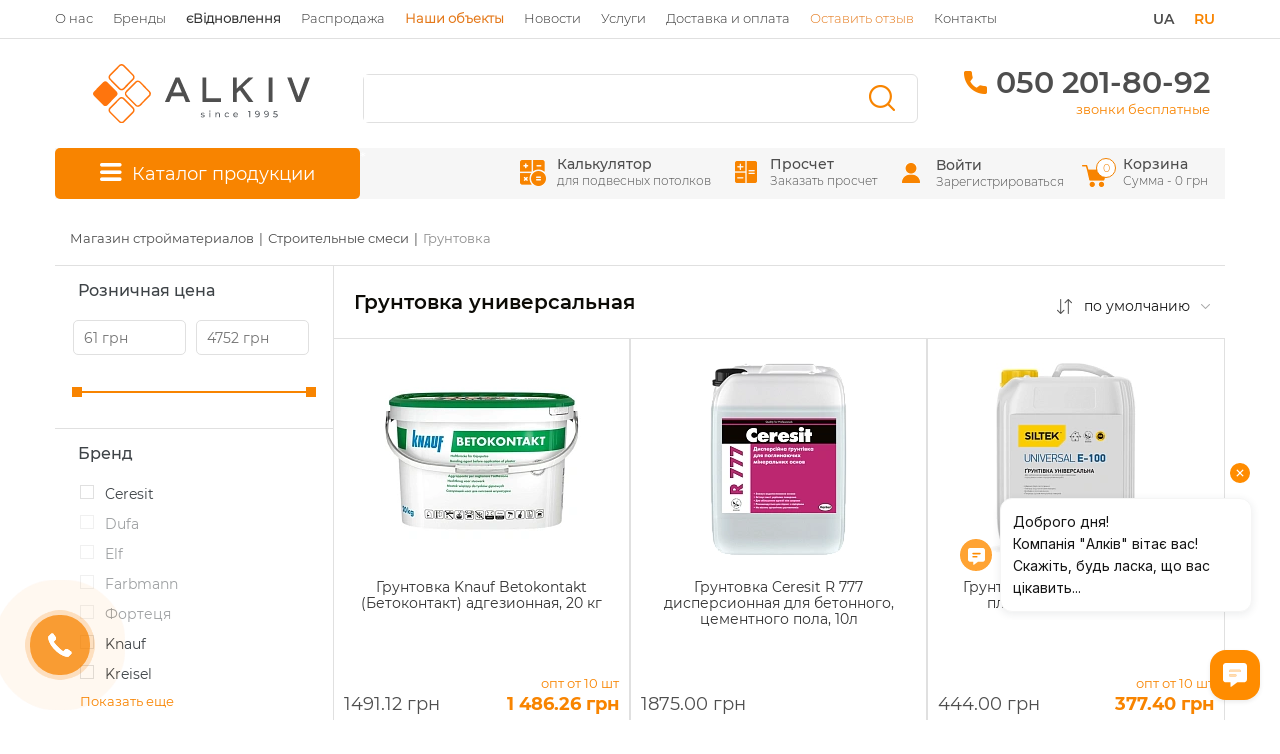

--- FILE ---
content_type: text/html; charset=UTF-8
request_url: https://alkiv.ua/catalog/gruntovki/filter/gruntovka_tip-universalnaya/
body_size: 74427
content:
<!DOCTYPE html><html lang="ru"><head><style>div[id^=wait_]{background-image:url(/25.png)!important;font-size:0px!important;background-position:50% 50%!important;padding:0px!important;background-color:transparent!important;border:none!important;width:64px!important;height:64px!important;position:fixed!important;left:50%!important;top:50%!important;margin-left:-32px!important;margin-top:-32px!important;}</style><script data-skip-moving="true">
    (function(w, d, s, l, i) {
        w[l] = w[l] || [];
        w[l].push({
            'gtm.start': new Date().getTime(),
            event: 'gtm.js'
        });
        var f = d.getElementsByTagName(s)[0],
            j = d.createElement(s),
            dl = l != 'dataLayer' ? '&l=' + l : '';
        j.async = true;
        j.src =
            'https://www.googletagmanager.com/gtm.js?id=' + i + dl;
        f.parentNode.insertBefore(j, f);
    })(window, document, 'script', 'dataLayer', 'GTM-NW5M25');
</script><!-- Facebook Pixel 2 Code --><script data-skip-moving="true">
    ! function(f, b, e, v, n, t, s) {
        if (f.fbq) return;
        n = f.fbq = function() {
            n.callMethod ?
                n.callMethod.apply(n, arguments) : n.queue.push(arguments)
        };
        if (!f._fbq) f._fbq = n;
        n.push = n;
        n.loaded = !0;
        n.version = '2.0';
        n.queue = [];
        t = b.createElement(e);
        t.async = !0;
        t.src = v;
        s = b.getElementsByTagName(e)[0];
        s.parentNode.insertBefore(t, s)
    }(window, document, 'script',
        'https://connect.facebook.net/en_US/fbevents.js');
    fbq('init', '2020079068209395');
    fbq('track', 'PageView');
</script><!-- End Facebook Pixel 2 Code --><!-- is desktop -->		<meta name="cmsmagazine" content="1778a200f971608f9d9b089c8dbfe0ab" /><meta name="facebook-domain-verification" content="jedovwug48iruujkjio5aub21p3dm3" /><meta name="google-site-verification" content="QjQnCm1bRVRRzEuBWK8Sihg3z3MMC-guvYq3O3jldZg" /><meta property="og:title" content="Грунтовка универсальная - купить товары категории Строительные смеси в строительном магазине Alkiv"><meta property="og:type" content="website"><meta property="og:image" content="https://alkiv.ua/upload/iblock/901/9011fee4fcf76c8af96f1768c23179f1.png"><meta property="og:url" content="https://alkiv.ua/catalog/gruntovki/"><meta property="og:description" content="Купить Грунтовка универсальная в интернет-магазине стройматериалов Alkiv ☝️ Ведущие производители направления Строительные смеси по лучшей цене ⭐️ Гарантия качества и сертификаты соответствия ⚡ Доставка по Киеву и Украине"><meta name="twitter:card" content=""><meta name="twitter:site" content=""><meta name="twitter:title" content=""><meta name="twitter:description" content=""><meta name="twitter:image" content=""><meta name="twitter:url" content="https://alkiv.ua/catalog/gruntovki/"><meta name="viewport" content="initial-scale=1.0, width=device-width"><meta name="msapplication-config" content="/local/templates/alkiv-v2/images/favicons/browserconfig.xml"><meta name="theme-color" content="#ffffff"><link rel="alternate" hreflang="ru-UA" href="https://alkiv.ua/catalog/gruntovki/filter/gruntovka_tip-universalnaya/"><link rel="alternate" hreflang="uk-UA" href="https://alkiv.ua/ua/catalog/gruntovki/filter/gruntovka_tip-universalnaya/"><link rel="alternate" hreflang="x-default" href="https://alkiv.ua/ua/catalog/gruntovki/filter/gruntovka_tip-universalnaya/"><link rel="apple-touch-icon" sizes="180x180" href="/local/templates/alkiv-v2/images/favicons/apple-touch-icon.png"><link rel="icon" type="image/png" sizes="32x32" href="/local/templates/alkiv-v2/images/favicons/favicon-32x32.png"><link rel="icon" type="image/png" sizes="16x16" href="/local/templates/alkiv-v2/images/favicons/favicon-16x16.png"><link rel="manifest" href="/local/templates/alkiv-v2/images/favicons/manifest.json"><link rel="mask-icon" href="/local/templates/alkiv-v2/images/favicons/safari-pinned-tab.svg" color="#ee7e1a"><link rel="shortcut icon" href="/local/templates/alkiv-v2/images/favicons/favicon.ico"><link rel="preload" href="/local/templates/alkiv-v2/images/logo-2.svg" as="image" type="image/svg+xml"><style>
		body {
			position: relative;
			display: none;
		}

		body:after {
			content: "";
			display: block;
			position: absolute;
			width: 100%;
			height: 100%;
			background: #fff;
			z-index: 10000;
			left: 0;
			top: 0;
		}

		.modal-login,
		.modal-reg {
			display: none;
		}

		.product-row .binct-phone-number-4 .info {
			display: none;
		}
	</style><title>Грунтовка универсальная - купить товары категории Строительные смеси в строительном магазине Alkiv</title><meta name="description" content="Купить Грунтовка универсальная в интернет-магазине стройматериалов Alkiv ☝️ Ведущие производители направления Строительные смеси по лучшей цене ⭐️ Гарантия качества и сертификаты соответствия ⚡ Доставка по Киеву и Украине" /><meta name="robots" content="index,follow" /><meta property="ya:interaction" content="XML_FORM" /><meta property="ya:interaction:url" content="https://alkiv.ua/catalog/gruntovki/?mode=xml" /><link rel="canonical" href="https://alkiv.ua/catalog/gruntovki/filter/gruntovka_tip-universalnaya/"/><link rel="canonical" href="https://alkiv.ua/catalog/gruntovki/filter/gruntovka_tip-universalnaya/"/><meta property="og:title" content="Грунтовка универсальная - купить товары категории Строительные смеси в строительном магазине Alkiv" /><meta property="og:description" content="Купить Грунтовка универсальная в интернет-магазине стройматериалов Alkiv ☝️ Ведущие производители направления Строительные смеси по лучшей цене ⭐️ Гарантия качества и сертификаты соответствия ⚡ Доставка по Киеву и Украине" /><meta property="og:url" content="http://alkiv.ua/catalog/gruntovki/index.php" /><meta property="og:type" content="" /><meta property="og:image" content="" /><meta property="twitter:title" content="Грунтовка универсальная - купить товары категории Строительные смеси в строительном магазине Alkiv" /><meta property="twitter:description" content="Купить Грунтовка универсальная в интернет-магазине стройматериалов Alkiv ☝️ Ведущие производители направления Строительные смеси по лучшей цене ⭐️ Гарантия качества и сертификаты соответствия ⚡ Доставка по Киеву и Украине" /></head><!-- Body --><body><!-- Facebook Pixel 1 Code noscript --><noscript><img height="1" width="1" style="display:none" src="https://www.facebook.com/tr?id=397793458139988&ev=PageView&noscript=1" /></noscript><!-- End Facebook Pixel 1 Code noscript --><!-- Facebook Pixel 2 Code noscript --><noscript>
		` <img height="1" width="1" style="display:none" src="https://www.facebook.com/tr?id=2020079068209395&ev=PageView&noscript=1" /></noscript><!-- End Facebook Pixel 2 Code noscript --><!-- Google Tag Manager (noscript) --><noscript><iframe src="https://www.googletagmanager.com/ns.html?id=GTM-NW5M25" height="0" width="0" style="display:none;visibility:hidden"></iframe></noscript><!-- End Google Tag Manager (noscript) --><div class="modal-login modal fade" id="modalLogin" tabindex="-1" role="dialog"><div class="modal-dialog" role="document"><!--'start_frame_cache_iIjGFB'--><div class="modal-content modal-login__content"><form name="system_auth_form6zOYVN" class="modal-login__form form-validate" method="post" target="_top" action="/catalog/gruntovki/filter/gruntovka_tip-universalnaya/" ><div class="modal-header modal-login__header"><img class="modal-login__close" src="/local/templates/alkiv-v2/images/icons/close_icon.png" data-dismiss="modal" aria-label="Close" aria-hidden="true" alt="close"><div class="h4 modal-title modal-login__title">Войти</div></div><input type="hidden" name="backurl" value="/catalog/gruntovki/" /><input type="hidden" name="AUTH_FORM" value="Y" /><input type="hidden" name="TYPE" value="AUTH" /><div class="modal-body modal-login__body"><div class="form-group"><div class="modal-login__form-name"><label for="modalLoginUsername">E-mail</label><input class="form-control" id="modalLoginUsername" name="USER_LOGIN" type="text" placeholder="E-mail"  required></div></div><div class="form-group"><div class="modal-login__form-password"><label for="modalLoginPassword">Пароль</label><input class="modal-login__password-input form-control" name="USER_PASSWORD" id="modalLoginPassword" type="password" placeholder="Пароль"  required></div></div><div class="form-group modal-login__inputs-bottom"><a class="modal-login__forget-pass" href="" data-dismiss="modal" data-toggle="modal" data-target="#modalForgetPass">Забыли свой пароль?</a><fieldset><input class="modal-login__remember-input" name="USER_REMEMBER" value="Y" type="checkbox" id="modalLoginRememberMe" ><label class="modal-login__remember" for="modalLoginRememberMe"><span class="modal-login__remember-check"></span>Запомнить меня</label></fieldset></div><div class="modal-footer modal-login__footer"><div class="modal-login__auth-wrap"><input class="button modal-login__submit" name="Login" type="submit" value="Войти"><a class="modal-login__reg button" href="" data-dismiss="modal" data-toggle="modal" data-target="#modalReg">Регистрация</a></div></div></div></form></div><!--'end_frame_cache_iIjGFB'-->		</div></div><div class="modal-reg modal fade" id="modalReg" tabindex="-1" role="dialog"><div class="modal-dialog" role="document"><!--'start_frame_cache_ujMQlq'--><div class="modal-content modal-reg__content"><form  method="post" class="modal-body modal-reg__body" action="" name="regform" enctype="multipart/form-data"><div class="modal-header modal-reg__header"><img class="modal-reg__close" src="/local/templates/alkiv-v2/images/icons/close_icon.png" data-dismiss="modal" aria-label="Close" aria-hidden="true" alt="close"><div class="h4 modal-title modal-reg__title">Регистрация</div></div><div class="modal-body modal-reg__body"><div class="modal-reg__form form-validate"><div class="form-group"><label for="modalRegUsername">Имя</label><input class="form-control" id="modalRegUsername" type="text" name="REGISTER[NAME]" required placeholder="Имя" ></div><div class="form-group"><label for="modalRegEmail">E-mail адрес</label><input class="form-control" id="modalRegEmail" type="text" name="REGISTER[EMAIL]" required placeholder="E-mail адрес"></div><div class="form-group"><label for="modalRegPhone">Телефон</label><input class="form-control" id="modalRegPhone" type="text" name="REGISTER[PERSONAL_PHONEx   ]" required placeholder="Телефон"></div><div class="form-group"><label for="modalRegPassword">Пароль</label><input class="form-control" id="modalRegPassword" type="password" name="REGISTER[PASSWORD]" required placeholder="Пароль" ></div><div class="form-group"><label for="modalRegPasswordRep">Подтверждение пароля</label><input class="form-control" id="modalRegPasswordRep" type="password" name="REGISTER[CONFIRM_PASSWORD]" required placeholder="Подтверждение пароля" ></div><div class="form-group fcity"><label for="modalRegPasswordRepCity">City</label><input class="form-control" id="modalRegPasswordRepCity" type="text" name="CITY"  placeholder="City" ></div></div></div><div class="modal-footer modal-reg__footer"><div class="modal-reg__auth-wrap"><input class="button modal-reg__submit" type="submit" name="register_submit_button"  value="Присоединиться"></div></div></form></div><!--'end_frame_cache_ujMQlq'-->		</div></div><div class="modal-forgetPass modal fade" id="modalForgetPass" tabindex="-1" role="dialog"><div class="modal-dialog" role="document"><div class="modal-content modal-forgetPass__content"><form name="bform" method="post"  action="" class="modal-body modal-reg__body"><div class="modal-header modal-forgetPass__header"><img class="modal-forgetPass__close" src="/local/templates/alkiv-v2/images/icons/close_icon.png" data-dismiss="modal" aria-label="Close" aria-hidden="true" alt="close"><div class="h4 modal-title modal-forgetPass__title">Забыли свой пароль?</div><span>Контрольная строка для смены пароля, а также ваши регистрационные данные, будут высланы вам по E-Mail.</span></div><span class="modal-text modal__descr"></span><input type="hidden" name="backurl" value="/catalog/gruntovki/?%2Fcatalog%2Fgruntovki%2Ffilter%2Fgruntovka_tip-universalnaya%2F=" /><input type="hidden" name="AUTH_FORM" value="Y"><input type="hidden" name="TYPE" value="SEND_PWD"><div class="modal-body modal-forgetPass__body"><div class="form-group"><label for="modalForgPass">E-mail</label><input class="form-control" id="modalForgPass" type="email" name="USER_EMAIL" placeholder="E-mail" required></div></div><div class="modal-footer modal-forgetPass__footer"><div class="modal-forgetPass__auth-wrap"><input class="btn btn-orange modal-forgetPass__submit" type="submit" value="Восстановить"><a class="modal-forgetPass__btn-back button" href="#" rel="nofollow" data-dismiss="modal" data-toggle="modal" data-target="#modalLogin">Назад</a></div></div></form></div></div></div><header class="bs4 header-page"><div class="container hidden-xs hidden-sm"><div class="row menu-block"><div class="col-xs-10 p-0 m-0"><nav class="menu-top nav font-13"><a href="/about-us/" class="nav-link  ">О нас</a><a href="/brands/" class="nav-link  ">Бренды</a><a href="/calculators/" class="nav-link menu-mob-calculators ">Калькуляторы</a><a href="/restor/" class="nav-link  "><b>єВідновлення</b></a><a href="/catalog/promo/" class="nav-link  ">Распродажа</a><a href="/galery/" class="nav-link menu-link-realizovani-obiekty  btn2-orange"><b>Наши объекты</b></a><a href="/news/" class="nav-link  ">Новости</a><a href="/uslugi-raboty/" class="nav-link  ">Услуги</a><a href="/dostavka/" class="nav-link  ">Доставка и оплата</a><a href="https://g.page/r/CXPWJj7dkp5sEAg/review" class="nav-link menu-link-zalyshyty-vidhuk  btn2-orange" target="_blank">Оставить отзыв</a><a href="/contact/" class="nav-link menu-link-kontakty ">Контакты</a></nav></div><div class="col-xs-2 p-0 m-0"><form action="/ua/catalog/gruntovki/filter/gruntovka_tip-universalnaya/" method="POST"><input type="hidden" name="userLangSelect" value="Y"><div class="menu-lang nav d-flex flex-row-reverse"><span class="nav-link active">RU</span><button style="display: inline-block;" id="desktop-lang-select-ua" type="submit" class="nav-link">UA</button></div></form></div></div></div><div class="line-1 hidden-xs hidden-sm"></div><!--Лого--><div class="container fix-not-mob"><div class="row logo-block"><div id="ham_block" class="visible-xs-block visible-sm-block"></div><div class="col-xs-6 logo col-md-12 col-lg-3 col-sm-6 text-center hidden-xs hidden-sm "><a href="/"><img src="/local/templates/alkiv-v2/images/logo-2.svg" title="Alkiv" alt="Alkiv" height="59" width="217"></a></div><div class="col-xs-12 visible-xs-block visible-sm-block mob-icon-list"><div class="mob-icon-list-flex"><div class="mbt1"><a href="/" class="logo-2"><img src="/local/templates/alkiv-v2/images/logo-2.svg" title="Alkiv" alt="Alkiv" height="59" width="217"></a></div><div class="mbt2">			<a href="/login/?login=yes" class="ico-2"><i class="icon-mob-menu-11"></i></a><a href="/personal/cart/" class="ico-2 mob-cart" id="bx_basketFKauiI"><!--'start_frame_cache_bx_basketFKauiI'-->			<i class="icon-mob-menu-31"></i><span>0</span>		<!--'end_frame_cache_bx_basketFKauiI'--></a>						</div></div></div><ul class="mobile_menu"><li class="mob-search-block"><div id="smart-title-search-mob" class="bx-searchtitle theme-yellow"><form action="/search/index.php"><div class="bx-input-group"><input id="smart-title-search-input-mob" placeholder="" type="text" name="q" value="" autocomplete="off" class="bx-form-control"/><span class="bx-input-group-btn"><span class="bx-searchtitle-preloader view" id="smart-title-search-mob_preloader_item"></span><button class="" type="submit" name="s"></button></span></div></form></div>					</li><li><a href="#64"><span class="s-icon3"><svg version="1.1" id="Layer_1" xmlns="http://www.w3.org/2000/svg" xmlns:xlink="http://www.w3.org/1999/xlink" x="0px" y="0px"
	 viewBox="0 0 512 512" style="enable-background:new 0 0 512 512;" xml:space="preserve"><path d="M327.64,127.77c0-2.7-1.01-4.74-2.99-6.07l-63.94-45.67c-3.16-1.54-7.09-1.56-9.37-0.04l-63.86,45.61
	c-1.96,2-3.13,4.29-3.13,6.17c0,1.87,1.17,4.17,3.13,6.17l63.8,45.57c1.68,0.84,3.27,1.62,4.71,1.62c1.45,0,3.03-0.78,4.71-1.62
	l63.8-45.57C326.47,131.95,327.64,129.65,327.64,127.77z M256,164.36l-51.03-36.59L256,91.18l51.03,36.59L256,164.36z M278.92,185.6
	c-1.96,1.99-3.13,4.29-3.13,6.17c0,1.87,1.17,4.17,3.13,6.17l63.8,45.57c1.69,0.84,3.27,1.62,4.71,1.62c1.45,0,3.03-0.78,4.71-1.62
	l63.8-45.57c1.96-1.99,3.13-4.29,3.13-6.17c0-2.7-1.01-4.74-2.99-6.07l-63.94-45.67c-3.17-1.54-7.09-1.56-9.36-0.04L278.92,185.6z
	 M347.43,155.18l51.03,36.59l-51.03,36.59l-51.03-36.59L347.43,155.18z M96.06,185.6c-1.96,2-3.13,4.29-3.13,6.17
	c0,1.87,1.17,4.17,3.13,6.17l63.8,45.57c1.68,0.84,3.27,1.62,4.71,1.62c1.45,0,3.03-0.78,4.71-1.62l63.8-45.57
	c1.96-1.99,3.13-4.29,3.13-6.17c0-2.7-1.01-4.74-2.99-6.07l-63.94-45.67c-3.16-1.54-7.09-1.56-9.37-0.04L96.06,185.6z
	 M164.57,155.18l51.03,36.59l-51.03,36.59l-51.03-36.59L164.57,155.18z M187.49,249.6c-1.96,2-3.13,4.29-3.13,6.17
	c0,1.87,1.17,4.17,3.13,6.17l63.8,45.57c1.68,0.84,3.27,1.62,4.71,1.62c1.45,0,3.03-0.78,4.71-1.62l63.8-45.57
	c1.96-2,3.13-4.29,3.13-6.17c0-2.7-1-4.74-2.99-6.07l-63.94-45.67c-3.16-1.54-7.09-1.56-9.37-0.04L187.49,249.6z M256,219.18
	l51.03,36.59L256,292.36l-51.03-36.59L256,219.18z M187.49,377.6c-1.96,2-3.13,4.29-3.13,6.17c0,1.87,1.17,4.17,3.13,6.17
	l63.8,45.57c1.68,0.84,3.27,1.62,4.71,1.62c1.45,0,3.03-0.78,4.71-1.62l63.8-45.57c1.96-2,3.13-4.29,3.13-6.17
	c0-2.7-1.01-4.74-2.99-6.07l-0.04-0.03l-63.9-45.64c-3.16-1.54-7.09-1.56-9.37-0.04L187.49,377.6z M256,347.18l51.03,36.59
	L256,420.36l-51.03-36.59L256,347.18z M370.35,249.6c-1.96,2-3.13,4.29-3.13,6.17c0,1.87,1.17,4.17,3.13,6.17l63.8,45.57
	c1.68,0.84,3.27,1.62,4.71,1.62c1.44,0,3.03-0.78,4.71-1.62l63.8-45.57c1.96-2,3.13-4.29,3.13-6.17c0-2.7-1.01-4.74-2.99-6.07
	l-0.04-0.03l-63.9-45.64c-3.16-1.54-7.09-1.56-9.37-0.04L370.35,249.6z M438.86,219.18l51.03,36.59l-51.03,36.59l-51.03-36.59
	L438.86,219.18z M278.92,313.6c-1.96,2-3.13,4.29-3.13,6.17c0,1.87,1.17,4.17,3.13,6.17l63.8,45.57c1.69,0.84,3.27,1.62,4.71,1.62
	c1.45,0,3.03-0.78,4.71-1.62l63.8-45.57c1.96-2,3.13-4.29,3.13-6.17c0-2.7-1.01-4.74-2.99-6.07l-0.04-0.03l-63.9-45.64
	c-3.17-1.54-7.09-1.56-9.37-0.04L278.92,313.6z M347.43,283.18l51.03,36.59l-51.03,36.59l-51.03-36.59L347.43,283.18z M4.63,249.6
	c-1.96,2-3.13,4.29-3.13,6.17c0,1.87,1.17,4.17,3.13,6.17l63.8,45.57c1.68,0.84,3.27,1.62,4.71,1.62c1.45,0,3.03-0.78,4.71-1.62
	l63.8-45.57c1.96-2,3.13-4.29,3.13-6.17c0-2.7-1.01-4.74-2.99-6.07l-63.94-45.67c-3.16-1.54-7.09-1.56-9.37-0.04L4.63,249.6z
	 M73.14,219.18l51.03,36.59l-51.03,36.59l-51.03-36.59L73.14,219.18z M96.06,313.6c-1.96,2-3.13,4.29-3.13,6.17s1.17,4.17,3.13,6.17
	l63.8,45.57c1.68,0.84,3.27,1.62,4.71,1.62c1.45,0,3.03-0.78,4.71-1.62l63.8-45.57c1.96-1.99,3.13-4.29,3.13-6.17
	c0-2.7-1.01-4.74-2.99-6.07l-63.94-45.67c-3.16-1.54-7.08-1.56-9.37-0.04L96.06,313.6z M164.57,283.18l51.03,36.59l-51.03,36.59
	l-51.03-36.59L164.57,283.18z"/></svg></span><span class="name-item3">Подвесной потолок</span></a><ul class="submenu"><li><a href="/catalog/plitka_dlya_potolka/">Плиты подвесного потолка</a></li><li><a href="/catalog/akusticheskie_ostrova/">Акустические острова</a></li><li><a href="/catalog/podvesnye_potolki_heradesign/">Подвесные потолки Heradesign</a></li><li><a href="/catalog/kassetnye-potolki-albes/">Кассетный потолок</a></li><li><a href="/catalog/kassetnyy_potolok_pvkh/">Кассетный потолок ПВХ</a></li><li><a href="/catalog/grilyato-potolki-albes/">Потолок Грильято</a></li><li><a href="/catalog/potolki-tipa-armstrong/">Потолок типа Армстронг</a></li><li><a href="/catalog/reechnye-potolki-albes/">Реечный потолок</a></li><li><a href="/catalog/profil_dlya_podvesnogo_potolka/">Профиль для подвесного потолка</a></li><li><a href="/catalog/karkas-dlya-potolka-armstrong/">Крепления для подвесных потолков</a></li></ul></li><li><a href="#61"><span class="s-icon3"><svg version="1.1" id="Layer_1" xmlns="http://www.w3.org/2000/svg" xmlns:xlink="http://www.w3.org/1999/xlink" x="0px" y="0px"
	 viewBox="0 0 512 512" style="enable-background:new 0 0 512 512;" xml:space="preserve"><path d="M504.5,124H7.5c-4.14,0-7.5,3.36-7.5,7.5v32.06c0,4.14,3.36,7.5,7.5,7.5h497c4.14,0,7.5-3.36,7.5-7.5V131.5
	C512,127.36,508.64,124,504.5,124z M497,156.06H15V139h482V156.06z M507.39,228.79l-96.2-40.08c-0.91-0.38-1.89-0.58-2.88-0.58
	H103.69c-0.99,0-1.97,0.2-2.88,0.58l-96.2,40.08c-2.71,1.13-4.61,3.8-4.61,6.93v32.06c0,4.14,3.36,7.5,7.5,7.5h75.48L2.73,342.15h0
	l-0.03,0.03c-1.65,1.38-2.7,3.45-2.7,5.76V380c0,4.14,3.36,7.5,7.5,7.5h497c4.14,0,7.5-3.36,7.5-7.5v-32.06
	c0-2.32-1.05-4.39-2.7-5.76l-0.03-0.03h0l-80.25-66.88h75.48c4.14,0,7.5-3.36,7.5-7.5v-32.06
	C512,232.59,510.09,229.92,507.39,228.79z M483.79,340.44H79.64c-4.14,0-7.5,3.36-7.5,7.5c0,4.14,3.36,7.5,7.5,7.5H497v17.06H15
	v-17.06h32.58c4.14,0,7.5-3.36,7.5-7.5c0-4.14-3.36-7.5-7.5-7.5H28.21l78.19-65.16h299.18L483.79,340.44z M497,260.27H15v-17.06
	h401.32c4.14,0,7.5-3.36,7.5-7.5c0-4.14-3.36-7.5-7.5-7.5H45l60.2-25.08h301.61L467,228.21h-18.61c-4.14,0-7.5,3.36-7.5,7.5
	c0,4.14,3.36,7.5,7.5,7.5H497V260.27z"/></svg></span><span class="name-item3">Гипсокартонные системы</span></a><ul class="submenu"><li><a href="/catalog/gipsokarton/">Гипсокартон</a></li><li><a href="/catalog/akvapaneli/">Аквапанели</a></li><li><a href="/catalog/krepleniya_knauf/">Крепления Knauf</a></li><li><a href="/catalog/profil-dlya-gipsokartona/">Профиль для гипсокартона</a></li><li><a href="/catalog/shtukaturnye-setki/">Штукатурные сетки</a></li><li><a href="/catalog/krepezhi_dlya_gipsokartona/">Крепления для гипсокартона</a></li><li><a href="/catalog/mayaki-i-ugolki/">Углы и маяки для гипсокартона</a></li></ul></li><li><a href="#79"><span class="s-icon3"><svg version="1.1" id="Capa_1" xmlns="http://www.w3.org/2000/svg" xmlns:xlink="http://www.w3.org/1999/xlink" x="0px" y="0px"
	 viewBox="0 0 512 512" style="enable-background:new 0 0 512 512;" xml:space="preserve"><path d="M496.94,0H15.06C6.74,0,0,6.74,0,15.06v481.88C0,505.26,6.74,512,15.06,512h481.88c8.32,0,15.06-6.74,15.06-15.06V15.06
	C512,6.74,505.26,0,496.94,0z M481.88,481.88H30.12V30.12h451.76V481.88z M103.4,96.38c41.56,0,41.43,46.18,0,46.18
	C61.84,142.56,61.98,96.38,103.4,96.38z M191.75,160.63c41.56,0,41.43,46.18,0,46.18C150.19,206.81,150.32,160.63,191.75,160.63z
	 M103.4,216.85c41.56,0,41.43,46.18,0,46.18C61.84,263.03,61.98,216.85,103.4,216.85z M199.78,423.65c-41.56,0-41.43-46.18,0-46.18
	C241.34,377.47,241.21,423.65,199.78,423.65z M304.19,96.38c41.57,0,41.43,46.18,0,46.18C262.62,142.56,262.76,96.38,304.19,96.38z
	 M408.6,257c41.57,0,41.43,46.18,0,46.18C367.03,303.18,367.17,257,408.6,257z M215.84,273.07c8.32,0,15.06,6.74,15.06,15.06
	c0,8.32-6.74,15.06-15.06,15.06h-32.13c-8.32,0-15.06-6.74-15.06-15.06c0-8.32,6.74-15.06,15.06-15.06H215.84z M72.28,344.35
	c0-8.32,6.74-15.06,15.06-15.06h32.13c8.32,0,15.06,6.74,15.06,15.06c0,8.32-6.74,15.06-15.06,15.06H87.34
	C79.02,359.4,72.28,352.66,72.28,344.35z M377.47,167.65c0-8.32,6.74-15.06,15.06-15.06h32.13c8.32,0,15.06,6.74,15.06,15.06
	s-6.74,15.06-15.06,15.06h-32.13C384.22,182.71,377.47,175.97,377.47,167.65z M273.07,223.87c0-8.32,6.74-15.06,15.06-15.06h32.13
	c8.32,0,15.06,6.74,15.06,15.06s-6.74,15.06-15.06,15.06h-32.13C279.81,238.93,273.07,232.19,273.07,223.87z M273.07,336.31
	c0-8.32,6.74-15.06,15.06-15.06h32.13c8.32,0,15.06,6.74,15.06,15.06c0,8.32-6.74,15.06-15.06,15.06h-32.13
	C279.81,351.37,273.07,344.63,273.07,336.31z M377.47,384.5c0-8.32,6.74-15.06,15.06-15.06h32.13c8.32,0,15.06,6.74,15.06,15.06
	c0,8.32-6.74,15.06-15.06,15.06h-32.13C384.22,399.56,377.47,392.82,377.47,384.5z M273.07,432.69c0-8.32,6.74-15.06,15.06-15.06
	h32.13c8.32,0,15.06,6.74,15.06,15.06c0,8.32-6.74,15.06-15.06,15.06h-32.13C279.81,447.75,273.07,441.01,273.07,432.69z"/></svg></span><span class="name-item3">Утеплитель</span></a><ul class="submenu"><li><a href="/catalog/teplozvukoizolyaciya/">Минеральная вата</a></li><li><a href="/catalog/penopolistirol-epps/">Пенополистирол (ЭППС)</a></li><li><a href="/catalog/penoplast/">Пенопласт</a></li></ul></li><li><a href="#54"><span class="s-icon3"><svg version="1.1" id="Capa_1" xmlns="http://www.w3.org/2000/svg" xmlns:xlink="http://www.w3.org/1999/xlink" x="0px" y="0px"
	 viewBox="0 0 512 512" style="enable-background:new 0 0 512 512;" xml:space="preserve"><path d="M496.51,53.74h-23.15c-8.54,0-15.49,6.95-15.49,15.49V90.8H54.12V69.22c0-8.54-6.95-15.49-15.49-15.49H15.49
	C6.95,53.74,0,60.68,0,69.22v279.09v102.45c0,4.14,3.36,7.5,7.5,7.5h497c4.14,0,7.5-3.36,7.5-7.5V69.22
	C512,60.68,505.05,53.74,496.51,53.74z M472.88,69.22c0-0.27,0.22-0.49,0.49-0.49h23.15c0.27,0,0.49,0.22,0.49,0.49V332.3
	c-0.02-0.01-0.05-0.01-0.07-0.02c-0.04-0.01-0.08-0.02-0.11-0.02c-7.89-1.79-15.9-3.03-23.94-3.91V69.22z M54.12,105.8h403.76v22.25
	H54.12V105.8z M350.66,313.28l-19.71-19.72l19.71-19.71l19.71,19.71L350.66,313.28z M351.04,334.87c-0.31,0.06-0.62,0.11-0.93,0.17
	l0.55-0.55L351.04,334.87z M168.73,313.27l-19.71-19.71l19.71-19.71l19.71,19.71L168.73,313.27z M170.51,336.26
	c-1.01-0.16-2.05-0.31-3.09-0.46l1.31-1.31L170.51,336.26z M58.06,263.24l19.71-19.71l19.71,19.72l-19.72,19.71L58.06,263.24z
	 M67.17,293.56l-13.05,13.05v-26.09L67.17,293.56z M127.81,232.92l-19.72,19.71l-19.71-19.71l19.71-19.71L127.81,232.92z
	 M118.7,202.6l19.71-19.71l19.71,19.71l-19.71,19.71L118.7,202.6z M138.41,243.52l19.71,19.72l-19.71,19.71l-19.71-19.71
	L138.41,243.52z M149.02,232.92l19.71-19.71l19.71,19.71l-19.71,19.72L149.02,232.92z M309.73,232.92l-19.71,19.71l-19.71-19.71
	l19.71-19.71L309.73,232.92z M300.63,202.6l19.71-19.71l19.71,19.71l-19.71,19.71L300.63,202.6z M259.7,222.31l-19.71-19.71
	l19.71-19.71l19.71,19.71L259.7,222.31z M249.09,232.92l-19.71,19.71l-19.72-19.72l19.71-19.71L249.09,232.92z M199.05,222.31
	l-19.71-19.71l19.71-19.71l19.71,19.71L199.05,222.31z M199.05,243.52l19.71,19.72l-19.71,19.71l-19.71-19.71L199.05,243.52z
	 M229.38,273.85l19.71,19.71l-19.71,19.71l-19.71-19.71L229.38,273.85z M239.98,263.24l19.71-19.72l19.71,19.72l-19.71,19.71
	L239.98,263.24z M290.02,273.85l19.71,19.71l-19.71,19.71l-19.71-19.71L290.02,273.85z M300.62,263.24l19.71-19.72l19.71,19.72
	l-19.71,19.71L300.62,263.24z M330.95,232.92l19.71-19.71l19.71,19.71l-19.71,19.71L330.95,232.92z M361.27,202.6l19.71-19.71
	l19.71,19.71l-19.71,19.71L361.27,202.6z M380.98,243.52l19.71,19.72l-19.71,19.71l-19.71-19.71L380.98,243.52z M391.59,232.92
	l19.71-19.71l19.71,19.71l-19.71,19.71L391.59,232.92z M391.59,172.27l19.71-19.71l19.71,19.71l-19.71,19.71L391.59,172.27z
	 M380.98,161.67l-18.62-18.62h37.24L380.98,161.67z M370.38,172.27l-19.71,19.71l-19.71-19.71l19.71-19.71L370.38,172.27z
	 M320.34,161.67l-18.62-18.62h37.24L320.34,161.67z M309.73,172.27l-19.71,19.71l-19.71-19.71l19.71-19.71L309.73,172.27z
	 M259.7,161.67l-18.62-18.62h37.24L259.7,161.67z M249.09,172.28l-19.71,19.71l-19.71-19.71l19.71-19.71L249.09,172.28z
	 M199.05,161.67l-18.62-18.62h37.24L199.05,161.67z M188.45,172.28l-19.71,19.71l-19.71-19.71l19.71-19.71L188.45,172.28z
	 M138.41,161.67l-18.62-18.62h37.24L138.41,161.67z M127.81,172.27l-19.71,19.71l-19.71-19.71l19.71-19.71L127.81,172.27z
	 M77.77,161.67l-18.62-18.62h37.24L77.77,161.67z M97.49,202.6l-19.72,19.71L58.06,202.6l19.72-19.71L97.49,202.6z M108.09,273.85
	l19.72,19.71l-19.71,19.71l-19.72-19.71L108.09,273.85z M138.41,304.17l19.71,19.71l-9.58,9.58c-6.96-0.71-14.28-1.28-21.95-1.67
	l-7.9-7.9L138.41,304.17z M199.06,304.17l19.71,19.71l-18.24,18.24c-1.26-0.3-2.54-0.6-3.85-0.89l-17.35-17.35L199.06,304.17z
	 M229.38,334.49l19.71,19.71l-2.37,2.37c-7.04-2.86-16.91-6.46-29.38-10.05L229.38,334.49z M239.98,323.88l19.71-19.71l19.71,19.71
	L259.7,343.6L239.98,323.88z M290.02,334.49l11.65,11.65c-10.23,2.83-20.3,5.92-30.15,9.28l-1.21-1.21L290.02,334.49z
	 M300.63,323.88l19.71-19.71l19.71,19.71l-16.74,16.74c-1.61,0.38-3.21,0.76-4.81,1.15L300.63,323.88z M380.98,304.17l19.71,19.71
	l-4.77,4.77c-8.74,0.83-17.64,1.9-26.67,3.22l-7.99-7.99L380.98,304.17z M391.59,293.56l19.71-19.71l19.71,19.71l-19.71,19.71
	L391.59,293.56z M441.62,304.17l16.26,16.26v6.7c-10.44-0.59-21.51-0.7-33.06-0.33l-2.92-2.92L441.62,304.17z M452.23,293.56
	l5.65-5.65v11.3L452.23,293.56z M441.62,282.95l-19.71-19.71l19.71-19.72l16.26,16.26v6.92L441.62,282.95z M452.23,232.92l5.65-5.65
	v11.3L452.23,232.92z M441.62,222.31l-19.71-19.71l19.71-19.71l16.26,16.26v6.92L441.62,222.31z M452.23,172.28l5.65-5.65v11.3
	L452.23,172.28z M441.62,161.67l-18.62-18.62h34.87v2.36L441.62,161.67z M54.12,159.23l13.05,13.04l-13.04,13.05L54.12,159.23z
	 M54.12,219.87l13.05,13.04l-13.04,13.04L54.12,219.87z M77.77,304.17l19.72,19.71l-7.48,7.48c-11.43,0.31-23.41,1.06-35.89,2.34
	v-5.88h0L77.77,304.17z M15,69.22c0-0.27,0.22-0.49,0.49-0.49h23.15c0.27,0,0.49,0.22,0.49,0.49v266.22h0
	c-8.07,1.08-16.11,2.35-24.12,3.8V69.22z M497,443.27H146.15v0c6.52-6.23,13.42-12.07,20.59-17.55c6.61-5.06,13.46-9.83,20.48-14.31
	c3.49-2.23,4.51-6.87,2.29-10.36c-2.2-3.45-6.91-4.49-10.37-2.29c-7.84,5.01-15.26,10.22-22.24,15.6
	c-11.22,8.64-21.9,18.12-31.45,28.59c-0.1,0.1-0.2,0.21-0.29,0.31H15v-88.74c0.79-0.15,1.57-0.3,2.36-0.45
	c9.05-1.65,18.34-3.08,27.54-4.24c60.49-7.55,109.44-2.1,141.76,4.57c21.79,4.5,38.71,10.04,49.93,14.32
	c-10.14,4.34-20.15,9.04-29.92,14.14c-3.67,1.92-5.09,6.45-3.18,10.12c1.89,3.62,6.49,5.08,10.13,3.18
	c4.45-2.33,8.95-4.56,13.49-6.71c42.57-20.19,93.2-35.23,144.3-42.74c33.92-4.98,65.94-6.35,92.71-4.17
	c0.21,0.04,0.42,0.07,0.63,0.08c12.07,1.01,22.88,2.73,32.25,5.1L497,443.27L497,443.27z"/></svg></span><span class="name-item3">Строительные материалы</span></a><ul class="submenu"><li><a href="/catalog/steklooboi/">Стеклохолст</a></li><li><a href="/catalog/stroitelnye_lenty/">Строительные ленты</a></li><li><a href="/catalog/setka-svarnaya/">Металлические сетки</a></li><li><a href="/catalog/napolnye_pokrytiya/">Напольные покрытия</a></li></ul></li><li><a href="#62"><span class="s-icon3"><svg version="1.1" id="Layer_1" xmlns="http://www.w3.org/2000/svg" xmlns:xlink="http://www.w3.org/1999/xlink" x="0px" y="0px"
	 viewBox="0 0 512 512" style="enable-background:new 0 0 512 512;" xml:space="preserve"><path d="M340.13,146.52c-8.63-11.2-24.7-13.29-35.9-4.66l-90.5,69.65c-15.32-25.62-24.26-54.55-26.04-84.36
	C179.57,45.94,172,0,110.93,0H8.54C3.82,0,0,3.82,0,8.54v494.93c0,4.71,3.82,8.54,8.54,8.54h341.33c4.17,0,7.72-3.01,8.41-7.12
	c2.46-16.43,3.84-33.01,4.13-49.62l9.04,11.74c4.13,5.4,10.24,8.92,16.98,9.78c1.11,0.14,2.23,0.21,3.36,0.22
	c5.64,0,11.11-1.88,15.57-5.32l94.67-72.87c11.19-8.63,13.28-24.7,4.67-35.9L340.13,146.52z M342.44,494.93h-24.57
	c3.74-16.83,5.89-33.97,6.4-51.2c0-4.71-3.82-8.54-8.53-8.54c-4.71,0-8.54,3.82-8.54,8.54c-0.62,17.24-2.9,34.39-6.79,51.2H17.07
	V17.07h93.87c42.55,0,50.98,23.82,59.77,111.79c4.06,40.26,13.81,70.02,31.23,95.68c-3.9,8.57-2.77,18.59,2.95,26.07l140.29,182.25
	C345.88,453.6,344.96,474.35,342.44,494.93z M491.6,385.29l-94.66,72.86c-3.74,2.87-9.09,2.17-11.97-1.56L218.41,240.2
	c-2.88-3.73-2.18-9.09,1.55-11.96l94.67-72.87c3.74-2.87,9.09-2.17,11.97,1.57l166.56,216.39
	C496.03,377.06,495.33,382.42,491.6,385.29L491.6,385.29z M368.78,253.68c-5.75-7.46-16.46-8.86-23.93-3.11l-10.41-13.52
	c-5.52-7.18-13.66-11.86-22.64-13.03c-8.98-1.17-18.05,1.28-25.23,6.8l-6.76,5.21c-2.48,1.84-3.77,4.87-3.38,7.93
	c0.39,3.06,2.41,5.67,5.26,6.83c2.86,1.16,6.12,0.68,8.53-1.24l6.76-5.21c3.59-2.75,8.13-3.98,12.61-3.4
	c4.49,0.57,8.57,2.92,11.32,6.52l10.41,13.52c-3.59,2.76-5.93,6.83-6.52,11.32c-0.59,4.49,0.64,9.02,3.4,12.61l67.67,87.9
	c8.63,11.19,24.68,13.28,35.89,4.68l0.01-0.01c11.18-8.64,13.27-24.7,4.66-35.91L368.78,253.68z M421.36,363.98
	c-3.73,2.87-9.09,2.18-11.97-1.56l-67.66-87.9l13.52-10.41l67.66,87.9C425.79,355.74,425.09,361.1,421.36,363.98z M161.23,183.91
	c1.36,2.73,1.17,5.97-0.51,8.52c-1.68,2.54-4.59,4-7.63,3.82s-5.76-1.98-7.12-4.7c-11.14-22.29-12.15-44.16-13.21-67.33
	c-0.34-15.34-1.87-30.64-4.59-45.74c-6.9-34.49-66.75-27.42-67.38-27.34c-3.05,0.42-6.08-0.83-7.95-3.27s-2.27-5.7-1.07-8.53
	s3.84-4.79,6.9-5.13c3.11-0.41,76.25-8.95,86.22,40.93c2.91,15.95,4.55,32.11,4.91,48.32C150.82,145.66,151.71,164.86,161.23,183.91
	z"/></svg>							</span><span class="name-item3">Строительные смеси</span></a><ul class="submenu"><li><a href="/catalog/shtukaturki/">Штукатурка</a></li><li><a href="/catalog/shpaklevki/">Шпаклевка</a></li><li><a href="/catalog/gruntovki/">Грунтовка</a></li><li><a href="/catalog/gidroizolyaciya/">Гидроизоляция</a></li><li><a href="/catalog/kleevye-smesi/">Строительный клей</a></li><li><a href="/catalog/remontn_e_smesy/">Ремонтные смеси</a></li><li><a href="/catalog/zatirki-dlya-plitki/">Затирка</a></li><li><a href="/catalog/nalivnye-poly/">Наливные полы</a></li><li><a href="/catalog/germetiki/">Герметики</a></li><li><a href="/catalog/germetiki-klej-pasty-i-peny/">Монтажная пена</a></li><li><a href="/catalog/dobavki-plastifikatory/">Добавки, пластификаторы</a></li><li><a href="/catalog/ochistiteli/">Очистители</a></li></ul></li><li><a href="#63"><span class="s-icon3"><svg version="1.1" id="Layer_1" xmlns="http://www.w3.org/2000/svg" xmlns:xlink="http://www.w3.org/1999/xlink" x="0px" y="0px"
	 viewBox="0 0 512 512" style="enable-background:new 0 0 512 512;" xml:space="preserve"><path d="M512,255.99c0-12.17-6.45-23.26-17.3-29.69l-28.51-16.77c10.98-6.52,20.77-12.34,28.53-16.96
	c10.82-6.45,17.27-17.55,17.27-29.67s-6.45-23.22-17.27-29.68C459.09,112.01,338.25,40.2,278.68,6.05
	c-13.8-7.92-30.57-8.24-45.48,0.07c0,0-162,95.15-215.91,127.08C6.45,139.63,0,150.72,0,162.89c0,12.13,6.45,23.22,17.27,29.68
	c7.76,4.62,17.55,10.43,28.53,16.95l-28.5,16.77C6.45,232.72,0,243.81,0,255.99c0,12.13,6.45,23.22,17.27,29.68
	c7.76,4.62,17.55,10.43,28.53,16.95l-28.5,16.77C6.45,325.82,0,336.91,0,349.08c0,12.13,6.45,23.22,17.27,29.68
	c46.11,27.42,159.45,94.71,216.05,127.15c6.93,3.98,14.8,6.08,22.68,6.08c7.89,0,15.75-2.1,22.71-6.09
	c56.57-32.43,169.91-99.72,216.02-127.15c10.82-6.45,17.27-17.55,17.27-29.67c0-12.17-6.45-23.26-17.3-29.69l-28.51-16.77
	c10.98-6.52,20.77-12.34,28.53-16.96C505.55,279.2,512,268.11,512,255.99z M29.18,172.6c-1.77-1.07-5.91-4.14-5.91-9.69
	c0-5.58,4.11-8.62,5.89-9.67C83,121.35,244.77,26.34,244.75,26.35c7.41-4.17,15.5-4.01,22.36-0.08
	c59.41,34.06,180.14,105.78,215.7,126.94c1.77,1.07,5.91,4.14,5.91,9.69s-4.14,8.62-5.91,9.68
	c-46.05,27.39-159.25,94.6-215.68,126.94c-7,4-15.3,3.99-22.25,0.01C188.43,267.19,75.23,199.98,29.18,172.6z M482.84,339.42
	c1.77,1.05,5.89,4.09,5.89,9.67c0,5.56-4.14,8.62-5.91,9.68c-46.05,27.39-159.25,94.6-215.68,126.94c-7,4-15.3,3.99-22.25,0.01
	c-56.45-32.35-169.66-99.57-215.7-126.94c-1.77-1.07-5.91-4.14-5.91-9.69c0-5.58,4.11-8.62,5.89-9.67l39.49-23.24
	c53.38,31.64,123.79,73.21,164.67,96.65c6.93,3.98,14.8,6.08,22.68,6.08c7.89,0,15.75-2.1,22.71-6.09
	c40.87-23.43,111.27-64.99,164.64-96.64L482.84,339.42z M482.82,265.68c-46.05,27.39-159.25,94.6-215.68,126.94
	c-7,4-15.3,3.99-22.25,0.01c-56.45-32.35-169.66-99.57-215.7-126.94c-1.77-1.07-5.91-4.14-5.91-9.69c0-5.58,4.11-8.62,5.89-9.67
	l39.49-23.24c53.38,31.64,123.79,73.21,164.67,96.65c6.93,3.98,14.8,6.08,22.68,6.08c7.89,0,15.75-2.1,22.71-6.09
	c40.87-23.43,111.27-64.99,164.64-96.64l39.49,23.24c1.77,1.05,5.89,4.09,5.89,9.67C488.73,261.56,484.59,264.62,482.82,265.68z"/></svg></span><span class="name-item3">Пиломатериалы</span></a><ul class="submenu"><li><a href="/catalog/osb-i-qsb-plity/">OSB плиты</a></li><li><a href="/catalog/fanera/">Фанера</a></li><li><a href="/catalog/dvp/">ДВП (древесноволокнистые плиты)</a></li><li><a href="/catalog/doska-brus-rejka/">Доска, брус, рейка</a></li></ul></li><li><a href="#133"><span class="s-icon3"><svg version="1.1" id="Layer_1" xmlns="http://www.w3.org/2000/svg" xmlns:xlink="http://www.w3.org/1999/xlink" x="0px" y="0px"
	 viewBox="0 0 512 512" style="enable-background:new 0 0 512 512;" xml:space="preserve"><path id="outline" d="M21.51,445.38c-0.93,0.93-1.64,2.07-2.06,3.32l-17,51c-1.48,4.45,0.92,9.27,5.38,10.75
	c0.87,0.29,1.77,0.44,2.69,0.44c0.91,0,1.82-0.15,2.69-0.44l51-17c1.25-0.42,2.39-1.12,3.32-2.05l155.49-155.49v123.98
	c0,1.54,0.42,3.06,1.22,4.38l25.5,42.5c2.42,4.02,7.64,5.32,11.66,2.9c1.19-0.72,2.19-1.71,2.9-2.9l25.5-42.5
	c0.79-1.32,1.22-2.84,1.22-4.38V267.91l161.5-161.5l10.99,10.99c10.36,10.36,27.16,10.36,37.52,0s10.36-27.16,0-37.52l0,0l-68-68
	c-10.36-10.36-27.16-10.36-37.52,0c-10.36,10.36-10.36,27.16,0,37.52l10.99,10.99L291.02,175.87V51.89h34
	c14.08,0,25.5-11.42,25.5-25.5s-11.42-25.5-25.5-25.5h-136c-14.08,0-25.5,11.42-25.5,25.5s11.42,25.5,25.5,25.5h34v191.98
	L21.51,445.38z M53.02,479.26l-29.06,9.69l9.69-29.06h19.37V479.26z M223.02,311.87l-153,153v-13.48c0-4.69-3.81-8.5-8.5-8.5H48.04
	l174.98-174.98V311.87z M257.02,485.87l-14.8-24.65l14.8-14.82l14.8,14.8L257.02,485.87z M274.02,439.37l-10.99-10.99
	c-3.32-3.32-8.7-3.32-12.02,0l-10.99,10.99V85.89h34V439.37z M274.02,68.89h-34v-17h34V68.89z M404.73,30.64
	c0.01-5.27,4.3-9.53,9.57-9.52c2.51,0.01,4.92,1.01,6.71,2.78l68,68c3.72,3.72,3.72,9.76,0,13.48c-3.72,3.72-9.76,3.72-13.48,0l0,0
	l-68-68C405.73,35.6,404.73,33.17,404.73,30.64z M418.52,72.41l21.98,21.98l-13.48,13.48l-21.98-21.98L418.52,72.41z M393.02,97.91
	L415,119.89L291.02,243.87v-43.96L393.02,97.91z M189.02,34.89c-4.69,0-8.5-3.81-8.5-8.5s3.81-8.5,8.5-8.5h136
	c4.69,0,8.5,3.81,8.5,8.5s-3.81,8.5-8.5,8.5H189.02z"/></svg>							</span><span class="name-item3">Крепеж</span></a><ul class="submenu"><li><a href="/catalog/shajby/">Шайбы</a></li><li><a href="/catalog/gvozdi/">Гвозди</a></li><li><a href="/catalog/samorezy/">Саморезы</a></li><li><a href="/catalog/sterzhni_shpilki/">Стержни (шпильки)</a></li><li><a href="/catalog/dyubelya/">Дюбеля</a></li></ul></li><li><a href="#31"><span class="s-icon3"><svg version="1.1" id="Capa_1" xmlns="http://www.w3.org/2000/svg" xmlns:xlink="http://www.w3.org/1999/xlink" x="0px" y="0px"
	 viewBox="0 0 512 512" style="enable-background:new 0 0 512 512;" xml:space="preserve"><path d="M511.99,136.47c-0.02-0.99-0.22-1.96-0.58-2.87c-0.1-0.26-0.2-0.49-0.32-0.74c-0.36-0.76-0.83-1.45-1.4-2.07
	c-0.1-0.11-0.17-0.24-0.27-0.34c-0.59-0.59-1.26-1.08-1.99-1.47l-179.2-93.87c-2.46-1.29-5.39-1.3-7.86-0.03L4.63,197.21
	c-0.75,0.39-1.43,0.9-2.03,1.49c-0.12,0.12-0.2,0.26-0.31,0.38c-0.55,0.61-1.01,1.29-1.37,2.03c-0.12,0.24-0.23,0.47-0.32,0.73
	c-0.37,0.93-0.57,1.92-0.6,2.93l0,0.02l0,0.01v170.67c0,3.17,1.76,6.09,4.57,7.56l179.2,93.87c0.36,0.17,0.73,0.31,1.11,0.42
	c0.23,0.08,0.45,0.2,0.68,0.26c0.7,0.19,1.43,0.29,2.15,0.3l0,0l0,0l0.01,0c1.24-0.02,2.45-0.32,3.56-0.86
	c0.1-0.05,0.23-0.03,0.33-0.08l315.73-162.13c2.85-1.46,4.63-4.39,4.63-7.59V136.53L511.99,136.47z M179.2,455.23L17.07,370.3V218.9
	l162.13,84.93V455.23z M187.77,289.05l-160.7-84.18l297.16-152.6l160.7,84.18L187.77,289.05z M494.93,301.99L196.27,455.36V303.88
	l298.67-153.37L494.93,301.99L494.93,301.99z M170.67,187.73c-29.19,0-51.2,12.84-51.2,29.87s22.01,29.87,51.2,29.87
	s51.2-12.84,51.2-29.87S199.85,187.73,170.67,187.73z M170.67,230.4c-21.18,0-34.13-8.29-34.13-12.8s12.96-12.8,34.13-12.8
	s34.13,8.29,34.13,12.8S191.84,230.4,170.67,230.4z M260.27,140.8c-29.19,0-51.2,12.84-51.2,29.87s22.01,29.87,51.2,29.87
	s51.2-12.84,51.2-29.87S289.45,140.8,260.27,140.8z M260.27,183.47c-21.18,0-34.13-8.29-34.13-12.8c0-4.51,12.96-12.8,34.13-12.8
	s34.13,8.29,34.13,12.8C294.4,175.18,281.44,183.47,260.27,183.47z M349.87,93.87c-29.19,0-51.2,12.84-51.2,29.87
	s22.01,29.87,51.2,29.87s51.2-12.84,51.2-29.87S379.05,93.87,349.87,93.87z M349.87,136.53c-21.17,0-34.13-8.29-34.13-12.8
	s12.96-12.8,34.13-12.8s34.13,8.29,34.13,12.8C384,128.25,371.04,136.53,349.87,136.53z"/></svg></span><span class="name-item3">Общестроительные материалы</span></a><ul class="submenu"><li><a href="/catalog/gazoblok/">Газоблок</a></li><li><a href="/catalog/kirpich/">Кирпич</a></li><li><a href="/catalog/tsement-shcheben-pesok/">Цемент, щебень, песок</a></li><li><a href="/catalog/fiksatory_dlya_armatury/">Фиксаторы для арматуры</a></li><li><a href="/catalog/trotuarnaya-plitka/">Тротуарная плитка</a></li></ul></li><li><a href="#104"><span class="s-icon3"><svg version="1.1" id="Layer_1" xmlns="http://www.w3.org/2000/svg" xmlns:xlink="http://www.w3.org/1999/xlink" x="0px" y="0px"
	 viewBox="0 0 512 512" style="enable-background:new 0 0 512 512;" xml:space="preserve"><path d="M266,426c0,5.52-4.48,10-10,10c-5.52,0-10-4.48-10-10s4.48-10,10-10C261.52,416,266,420.48,266,426z M511.98,123.29
	c-1.39,70.59-29.74,131.18-70.35,172.51c-0.76,14.12-7.47,139.25-8.32,152.16c0,0.05-0.01,0.11-0.01,0.17
	c-1.08,15.11-15.7,27.87-31.92,27.87H108.62c-15.66,0-28.8-12.24-29.93-27.87c0-0.05-0.01-0.11-0.01-0.17l-8.85-161.86
	C31.29,244.05,0.81,184.77,0.37,127.23c-0.66-3.46-0.3-9.21,0.09-12.73c3-26.84,17.96-44.13,40.64-47.77C45.29,49.13,61.14,36,80,36
	h352c18.87,0,34.71,13.14,38.91,30.74C499.22,71.28,512.5,96.91,511.98,123.29z M60.12,73.85c0.33,1.49,0.3,2.9,0,4.29
	C61.21,88.39,69.86,96,80,96h56c16.54,0,30,13.46,30,30v60c0,5.51,4.48,10,10,10c5.51,0,10-4.49,10-10v-20c0-16.54,13.46-30,30-30
	c16.54,0,30,13.46,30,30v60c0,5.51,4.49,10,10,10c5.52,0,10-4.49,10-10v-40c0-16.54,13.46-30,30-30c16.54,0,30,13.46,30,30v20
	c0,5.51,4.49,10,10,10c5.52,0,10-4.49,10-10v-80c0-16.54,13.46-30,30-30h56c10.33,0,18.86-7.88,19.89-17.95
	c-0.29-1.38-0.28-2.76,0-4.11C450.85,63.87,442.32,56,432,56H80C69.7,56,61.2,63.83,60.12,73.85z M422.09,286.98L431.43,116H376
	c-5.51,0-10,4.48-10,10v80c0,16.54-13.46,30-30,30c-16.54,0-30-13.46-30-30v-20c0-5.51-4.49-10-10-10c-5.52,0-10,4.49-10,10v40
	c0,16.54-13.46,30-30,30c-16.54,0-30-13.46-30-30v-60c0-5.51-4.49-10-10-10c-5.52,0-10,4.49-10,10v20c0,16.54-13.46,30-30,30
	s-30-13.46-30-30v-60c0-5.52-4.48-10-10-10H80.56l8.84,161.73c26.1,26.95,55.04,45.2,82.46,52.04c7.27-9.76,20.08-14.4,32.59-10.88
	c16.73,4.71,34.07,7.09,51.54,7.09s34.82-2.39,51.54-7.09c12.65-3.57,25.63,1.23,32.83,11.2
	C370.02,324.43,398.09,309.62,422.09,286.98z M192.73,357.15C213.21,363.02,234.5,366,256,366c21.5,0,42.79-2.98,63.27-8.84
	c3.96-1.14,6.73-5.06,6.73-9.55c0-6.81-6.49-11.3-13.03-9.46C294.47,343.36,275.3,346,256,346s-38.47-2.64-56.96-7.84
	c-5.61-1.58-10.91,1.43-12.53,6.25C184.79,349.49,187.46,355.64,192.73,357.15z M68,252.64L60.25,110.8
	c-9.15-5.18-15.84-13.75-18.71-23.79c-5.09,1.26-9.23,3.73-12.53,7.46c-8.34,9.44-9.18,24.69-9,28.92
	C21.02,127.1,16.39,184,68,252.64z M413.35,446.77l0.59-10.77H296c-5.52,0-10-4.48-10-10c0-5.52,4.48-10,10-10h119.03l5.55-101.43
	c-22.68,17.57-48.04,29.43-74.65,34.82c-0.74,12.62-9.22,23.57-21.16,26.99C302.5,382.76,279.36,386,256,386
	c-23.36,0-46.5-3.23-68.77-9.62c-12.08-3.46-20.62-14.64-21.17-27.45c-25.09-6.49-50.96-21.04-75.06-42.1L96.96,416h121.68
	c5.52,0,10,4.48,10,10s-4.48,10-10,10H98.06l0.59,10.77c0.41,5.18,4.77,9.23,9.97,9.23h292.75
	C407.06,456,412.96,451.43,413.35,446.77z M482.98,94.47c-3.3-3.74-7.45-6.21-12.54-7.46c-2.91,10.14-9.72,18.64-18.7,23.77
	l-8.35,152.66c51.95-66.94,47.66-136.63,48.58-140.04C492.16,119.16,491.32,103.91,482.98,94.47z"/></svg></span><span class="name-item3">Лакокрасочные материалы</span></a><ul class="submenu"><li><a href="/catalog/vodoemulsionnye-kraski/">Водоэмульсионная краска</a></li><li><a href="/catalog/fasadnye-kraski/">Фасадная краска</a></li><li><a href="/catalog/emali/">Эмали</a></li></ul></li><li><a href="#141"><span class="s-icon3"><svg version="1.1" id="Layer_1" xmlns="http://www.w3.org/2000/svg" xmlns:xlink="http://www.w3.org/1999/xlink" x="0px" y="0px"
	 viewBox="0 0 569 569" style="enable-background:new 0 0 569 569;" xml:space="preserve"><path d="M3.42,40.79L41.37,2.84c3.02-3.01,7.68-3.63,11.38-1.53l66.41,37.94c2.24,1.28,3.87,3.43,4.5,5.94l8.85,35.38l121.43,121.43
	l-13.41,13.42L117.19,92.1c-1.21-1.21-2.08-2.74-2.49-4.41l-8.54-34.02L49.57,21.33l-27.7,27.7l32.31,56.57l34.02,8.53
	c1.67,0.42,3.19,1.28,4.4,2.5l123.33,123.32l-13.42,13.41L81.08,131.95l-35.4-8.85c-2.51-0.63-4.65-2.25-5.93-4.5L1.8,52.2
	C-0.29,48.46,0.37,43.79,3.42,40.79z M382.79,173.55l-208.7,208.7l13.42,13.42l208.7-208.7L382.79,173.55z M179.43,450.48
	c1.81,3,1.81,6.76,0,9.77l-28.46,47.43c-1.72,2.85-4.8,4.6-8.13,4.6H85.93c-3.33,0-6.42-1.75-8.13-4.6l-28.46-47.43
	c-1.81-3.01-1.81-6.77,0-9.77l28.46-47.43c1.71-2.86,4.8-4.6,8.13-4.6h56.92c3.33,0,6.42,1.74,8.13,4.6L179.43,450.48z
	 M160.24,455.37l-22.77-37.95H91.3l-22.77,37.95l22.77,37.94h46.18L160.24,455.37z M433.67,225.39l-49.74,49.74l21.75,21.75
	c3.7,3.7,3.7,9.71,0,13.41l-4.75,4.75c0,0.01-0.01,0.01-0.02,0.02c-4.14,4.15-4.13,10.88,0.02,15.02c4.16,4.14,10.88,4.14,15.05,0
	l4.74-4.74c3.7-3.7,9.71-3.7,13.41,0L547.31,438.5c0.16,0.16,0.33,0.33,0.49,0.49c29.76,30.03,29.55,78.51-0.49,108.28
	c-30.04,29.76-78.51,29.55-108.28-0.49L325.87,433.61c-3.7-3.7-3.7-9.71,0-13.41l4.74-4.74c0.01-0.01,0.02-0.02,0.02-0.02
	c4.14-4.16,4.14-10.88-0.02-15.03c-4.16-4.13-10.88-4.13-15.04,0l-4.74,4.75c-3.71,3.7-9.71,3.7-13.42,0l-21.75-21.75l-49.74,49.74
	c1.51,7.31,2.28,14.76,2.31,22.23c0,62.87-50.97,113.84-113.84,113.84c-62.87,0-113.84-50.97-113.84-113.84
	c0-62.87,50.97-113.84,113.84-113.84c7.47,0.03,14.91,0.8,22.22,2.31l207.76-207.75c-1.51-7.31-2.28-14.76-2.31-22.23
	c-0.03-9.51,1.14-18.99,3.47-28.2c15.39-60.76,77.11-97.54,137.87-82.15c1.68,0.41,3.22,1.28,4.44,2.5
	c3.71,3.7,3.71,9.71,0.01,13.42l-59.05,59.06l15.63,46.84l46.85,15.61l59.05-59.01c1.22-1.21,2.74-2.08,4.41-2.49
	c5.08-1.26,10.23,1.83,11.5,6.92c2.35,9.24,3.52,18.74,3.48,28.28c-0.21,62.65-51.18,113.28-113.83,113.07
	C448.43,227.67,440.99,226.9,433.67,225.39z M513.48,546.55c29.74-11.18,44.78-44.35,33.6-74.09l-74.09,74.09
	c6.45,2.42,13.28,3.67,20.18,3.68C500.11,550.24,506.99,548.99,513.48,546.55z M370.52,288.54l-81.53,81.41l15.18,15.18
	c11-9.24,27.06-9.26,38.07-0.02c12.53,10.5,14.18,29.18,3.67,41.71l106.54,106.55c1.16,1.16,2.38,2.24,3.63,3.28l81.11-81.11
	c-1.05-1.24-2.13-2.46-3.28-3.62L427.44,345.36c-11,9.25-27.05,9.26-38.06,0.03c-12.53-10.5-14.18-29.18-3.67-41.71L370.52,288.54z
	 M424.01,208.26h-0.05c2.36-2.36,5.78-3.3,9.01-2.49c7.8,2,15.84,2.99,23.89,2.95c52.13-0.27,94.16-42.74,93.9-94.87
	c0-1.78-0.06-3.57-0.17-5.39l-50.04,50.04c-2.54,2.54-6.3,3.42-9.7,2.29l-56.92-18.97c-2.83-0.94-5.06-3.16-6.01-5.99l-18.97-56.92
	c-1.14-3.41-0.25-7.16,2.29-9.7l50.04-50.06c-9.83-0.61-19.71,0.32-29.25,2.76c-50.51,12.93-80.98,64.36-68.06,114.87
	c0.81,3.23-0.14,6.65-2.49,9.01L146.33,360.95c-2.36,2.35-5.78,3.29-9.01,2.5c-15.46-3.93-31.66-3.93-47.12,0
	c-51.11,13.01-82,65-68.99,116.11c13.01,51.11,65,82,116.11,68.98c51.11-13.01,82-65,68.98-116.11c-0.8-3.24,0.14-6.66,2.51-9.01
	L424.01,208.26L424.01,208.26z M396.21,382.26l-13.41,13.42l94.86,94.86l13.42-13.42L396.21,382.26z"/></svg></span><span class="name-item3">Инструменты</span></a><ul class="submenu"><li><a href="/catalog/malyarnyy_instrument/">Малярный инструмент</a></li><li><a href="/catalog/ruchnoj-instrument/">Ручной инструмент</a></li><li><a href="/catalog/pravila_i_urovni/">Правила и уровни</a></li></ul></li><li><a href="#60"><span class="s-icon3"><svg version="1.1" id="Layer_1" xmlns="http://www.w3.org/2000/svg" xmlns:xlink="http://www.w3.org/1999/xlink" x="0px" y="0px"
	 viewBox="0 0 512 512" style="enable-background:new 0 0 512 512;" xml:space="preserve"><path d="M510.91,343.23c0-0.01-0.01-0.02-0.01-0.03c0-0.01-0.01-0.02-0.01-0.03l-81.92-189.9c-2.98-6.91-7.49-12.92-13.04-17.36
	c-10.57-8.48-23.87-13.15-37.45-13.15h-44.75c-0.19,0-0.38,0-0.57,0h-76.94c-0.07,0-0.15,0-0.23,0s-0.16,0-0.23,0h-76.93
	c-0.19-0.01-0.39-0.01-0.58,0h-35.7c-4.13,0-7.49,3.35-7.49,7.49c0,4.14,3.35,7.49,7.49,7.49h26.74l-13.5,62.56
	c-12.21-9.8-27.52-15.24-43.66-15.24c-10.26,0-20.21,2.22-29.25,6.37l13.89-32.21c2.03-4.7,5.04-8.73,8.73-11.68
	c0,0,6.39-4.46,9.9-6c3.78-1.67,5.5-6.09,3.83-9.87c-1.67-3.78-6.09-5.49-9.87-3.83c-4.68,2.06-9.08,4.73-13.1,7.92
	c-0.01,0-0.1,0.08-0.11,0.09c-5.59,4.47-10.14,10.5-13.13,17.44L30.29,275.53c-0.07,0.15-0.14,0.3-0.19,0.46L1.11,343.17
	c0,0.01-0.01,0.02-0.01,0.03c0,0.01-0.01,0.02-0.01,0.03c-0.41,0.97-0.6,1.98-0.59,2.99v27.11c0,4.75,2.82,9.03,7.18,10.91
	c4.35,1.88,9.4,0.99,12.84-2.27c13.42-12.67,30.99-19.64,49.47-19.64c20.2,0,39.61,8.55,53.24,23.46c2.24,2.45,5.43,3.86,8.77,3.86
	s6.53-1.41,8.77-3.86c13.63-14.91,33.03-23.47,53.23-23.47c20.2,0,39.61,8.55,53.24,23.46c2.24,2.45,5.43,3.86,8.77,3.86
	c3.33,0,6.53-1.41,8.77-3.86c13.63-14.91,33.03-23.47,53.23-23.47c20.21,0,39.61,8.55,53.24,23.46c2.24,2.45,5.43,3.86,8.77,3.86
	c3.33,0,6.53-1.41,8.77-3.86c9.86-10.79,22.54-18.24,36.69-21.56c4.02-0.94,6.52-4.97,5.58-9c-0.94-4.02-4.97-6.52-9-5.58
	c-16.02,3.76-30.48,11.9-42.03,23.63c-16.31-16.52-38.72-25.93-62.01-25.93c-23.28,0-45.69,9.41-62,25.93
	c-16.31-16.52-38.72-25.93-62.01-25.93c-23.28,0-45.69,9.41-62,25.93c-16.3-16.52-38.72-25.93-62.01-25.93
	c-19.98,0-39.09,6.76-54.51,19.17v-17.68c29.56-34.16,82.67-32.79,110.69,1.98c0.11,0.09,1.63,2.26,4.73,2.71
	c2.81,0.39,5.39-0.74,7-2.8c13.77-17.03,34.21-26.8,56.1-26.8c20.72,0,40.23,7.92,56.32,27.06c0.11,0.12,0.19,0.22,0.29,0.32
	c0.18,0.19,0.42,0.41,0.6,0.56c1.31,1.09,3.08,1.79,4.99,1.73c1.81-0.06,3.45-0.73,4.73-1.86c0.09-0.08,0.2-0.18,0.29-0.27
	c0.12-0.12,0.21-0.21,0.32-0.34c0.1-0.11,0.16-0.18,0.27-0.31c0,0,0.01-0.01,0.01-0.01c13.77-17.09,34.24-26.89,56.17-26.89
	c37.56,0,57.16,27.89,57.06,27.81c6.01,5.28,11.89-1.88,10.66-0.76c32.07-37.61,83.34-33.88,110.82-2.14v17.68
	c-12.02-9.68-26.28-15.93-41.62-18.21c-4.08-0.6-7.89,2.21-8.5,6.3c-0.61,4.09,2.21,7.9,6.3,8.51c14.58,2.16,27.99,8.69,38.77,18.85
	c3.45,3.26,8.49,4.14,12.84,2.27c4.36-1.88,7.18-6.16,7.18-10.91v-27.11C511.51,345.21,511.32,344.2,510.91,343.23z M127.65,330.77
	c-27.61-24.46-68.1-28.78-100.26-10.72l16.07-37.25c12-13.16,29.15-20.69,47.24-20.69c18.22,0,35.28,7.52,47.29,20.74L127.65,330.77
	z M141.69,265.67c-14.07-11.9-32.04-18.53-51-18.53c-12.47,0-24.59,2.91-35.45,8.33l16.09-37.3c10.28-11.54,25.08-18.14,40.79-18.14
	c15.36,0,29.76,6.25,40,17.25L141.69,265.67z M248.52,328.12c-15.31-12.32-34.41-19.15-54.53-19.15c-18.04,0-35.27,5.49-49.67,15.52
	l8.88-41.17c12.03-13.5,29.27-21.2,47.69-21.2c18.39,0,35.59,7.66,47.62,21.1V328.12z M248.52,262.97
	c-13.51-10.2-30.14-15.83-47.62-15.83c-15.35,0-30.04,4.34-42.55,12.31l8.91-41.31c10.28-11.54,25.03-18.12,40.78-18.12
	c15.6,0,30.2,6.44,40.48,17.77V262.97z M248.52,197.88c-11.64-8.28-25.72-12.83-40.48-12.83c-12.82,0-25.12,3.43-35.75,9.75
	l12.31-57.08h63.91V197.88z M378.48,137.73c10.34,0,20.05,3.41,28.09,9.85c3.65,2.92,6.64,6.94,8.65,11.61l13.9,32.22
	c-9.04-4.15-19-6.37-29.26-6.37c-16.13,0-31.45,5.44-43.65,15.24l-13.5-62.56H378.48z M263.49,137.73h63.91l12.31,57.08
	c-10.64-6.32-22.94-9.75-35.76-9.75c-14.76,0-28.83,4.55-40.46,12.83V137.73z M263.49,217.79c10.27-11.33,24.87-17.77,40.46-17.77
	c15.76,0,30.51,6.58,40.79,18.12l8.91,41.31c-12.51-7.97-27.2-12.31-42.56-12.31c-17.47,0-34.1,5.63-47.61,15.83V217.79z
	 M318,308.97c-20.11,0-39.2,6.83-54.51,19.15v-44.9c12.03-13.45,29.23-21.11,47.61-21.11c18.43,0,35.67,7.7,47.7,21.2l8.88,41.18
	C353.28,314.46,336.05,308.97,318,308.97z M359.87,217.28c10.25-11,24.64-17.25,39.99-17.25c15.72,0,30.53,6.6,40.8,18.14
	l16.09,37.3c-10.86-5.42-22.98-8.33-35.46-8.33c-18.96,0-36.92,6.63-50.99,18.53L359.87,217.28z M384.35,330.77l-10.34-47.92
	c12.01-13.22,29.07-20.74,47.28-20.74c18.09,0,35.24,7.53,47.25,20.69l16.07,37.25C453.04,302.33,412.52,305.81,384.35,330.77z"/></svg>							</span><span class="name-item3">Кровля и фасад</span></a><ul class="submenu"><li><a href="/catalog/gidrobarery/">Гидробарьер</a></li><li><a href="/catalog/parobarery/">Паробарьеры</a></li><li><a href="/catalog/plenka/">Защитная пленка</a></li><li><a href="/catalog/membrany/">Супердиффузионная мембрана</a></li><li><a href="/catalog/ruberoid/">Рубероид и мастика</a></li><li><a href="/catalog/profnastil/">Профнастил</a></li></ul></li><li><a href="#18"><span class="s-icon3"><svg version="1.1" id="Layer_1" xmlns="http://www.w3.org/2000/svg" xmlns:xlink="http://www.w3.org/1999/xlink" x="0px" y="0px"
									 viewBox="0 0 512 512" style="enable-background:new 0 0 512 512;" xml:space="preserve"><path d="M460.5,0H305.4c-22.1,0-40.1,18-40.1,40.1v144.1c0,22.1,18,40.1,40.1,40.1h155.1c22.1,0,40.1-18,40.1-40.1V40.1
								C500.6,18,482.6,0,460.5,0z M480.6,184.2c0,11.1-9,20.1-20.1,20.1H305.4c-11.1,0-20.1-9-20.1-20.1V40.1c0-11.1,9-20.1,20.1-20.1
								h155.1c11.1,0,20.1,9,20.1,20.1V184.2z M382.9,41.4c-39,0-70.7,31.7-70.7,70.7s31.7,70.7,70.7,70.7s70.7-31.7,70.7-70.7
								S421.9,41.4,382.9,41.4z M382.9,162.9c-28,0-50.7-22.8-50.7-50.7c0-28,22.8-50.7,50.7-50.7c28,0,50.7,22.8,50.7,50.7
								C433.7,140.1,410.9,162.9,382.9,162.9z M369.7,101.9v20.6c0,5.5-4.5,10-10,10s-10-4.5-10-10v-20.6c0-5.5,4.5-10,10-10
								S369.7,96.3,369.7,101.9z M416.2,101.9v20.6c0,5.5-4.5,10-10,10s-10-4.5-10-10v-20.6c0-5.5,4.5-10,10-10S416.2,96.3,416.2,101.9z
								 M427.3,492H305.8c-15.9,0-28.8-12.9-28.8-28.8v-81c0-23.6-19.2-42.8-42.8-42.8s-42.8,19.2-42.8,42.8v80.8c0,16-13,29.1-29.1,29.1
								c-16,0-29.1-13-29.1-29.1v-83.4c12.5-0.6,22.4-10.9,22.4-23.5v-10.6h0.5c30.5,0,55.2-24.8,55.2-55.2v-61.8h12.2
								c6,0,10.8-4.9,10.8-10.8v-19c0-15.3-12.5-27.8-27.8-27.8h-19.1V96.9c0-14.3-11.6-26-26-26s-26,11.6-26,26v73.8h-24.8V96.9
								c0-14.3-11.6-26-26-26c-14.3,0-26,11.6-26,26v73.8H39.8c-15.3,0-27.8,12.5-27.8,27.8v19c0,6,4.9,10.8,10.8,10.8h12.2v61.8
								c0,30.5,24.8,55.2,55.2,55.2h0.5V356c0,12.6,10,22.9,22.4,23.5v83.4c0,27.1,22,49.1,49.1,49.1c27.1,0,49.1-22,49.1-49.1v-80.8
								c0-12.6,10.2-22.8,22.8-22.8s22.8,10.2,22.8,22.8v81c0,26.9,21.9,48.8,48.8,48.8h121.6c5.5,0,10-4.5,10-10S432.8,492,427.3,492z
								 M155.6,96.9c0-3.3,2.7-6,6-6s6,2.7,6,6v73.8h-11.9V96.9z M78.9,96.9c0-3.3,2.7-6,6-6s6,2.7,6,6v73.8H78.9V96.9z M55.1,290.2v-61.8
								h53.6c5.5,0,10-4.5,10-10c0-5.5-4.5-10-10-10H32v-9.8c0-4.3,3.5-7.8,7.8-7.8h166.9c4.3,0,7.8,3.5,7.8,7.8v9.8h-25.8
								c-5.5,0-10,4.5-10,10c0,5.5,4.5,10,10,10h2.7v61.8c0,19.4-15.8,35.2-35.2,35.2H90.3C70.9,325.4,55.1,309.6,55.1,290.2z M110.8,356
								v-10.6h24.8V356c0,2-1.6,3.6-3.6,3.6h-17.7C112.4,359.6,110.8,358,110.8,356z M138.6,218.4c0-5.5,4.5-10,10-10s10,4.5,10,10
								c0,5.5-4.5,10-10,10h0C143.1,228.4,138.6,223.9,138.6,218.4z"/></svg>							</span><span class="name-item3">Электрооборудование</span></a><ul class="submenu"><li><a href="/catalog/elektroinstrument/">Электроинструменты</a></li><li><a href="/catalog/generatori/">Генераторы</a></li><li><a href="/catalog/rashodnye-materialy/">Расходные материалы для электроинструмента</a></li><li><a href="/catalog/rozetki/">Электрофурнитура</a></li><li><a href="/catalog/provoda/">Кабель, провод, гофра</a></li><li><a href="/catalog/elektromontazh/">Электромонтаж</a></li></ul></li><li><a href="#77"><span class="s-icon3"><?xml version="1.0" encoding="utf-8"?><!-- Generator: Adobe Illustrator 23.0.2, SVG Export Plug-In . SVG Version: 6.00 Build 0)  --><svg version="1.1" id="Capa_1" xmlns="http://www.w3.org/2000/svg" xmlns:xlink="http://www.w3.org/1999/xlink" x="0px" y="0px"
	 viewBox="0 0 316.8 316.8" style="enable-background:new 0 0 316.8 316.8;" xml:space="preserve"><g><g><path d="M243.6,126.8C228,110.4,207.2,98.8,184,94V79.6c0-3.2-1.2-6.4-3.6-8.4c-2.4-2-5.2-3.6-8.4-3.6h-6.4L165.2,6
			c0-3.6-2.8-6-6-6c-3.6,0-6,2.8-6,6l0.4,61.6h-6.4c-3.2,0-6.4,1.2-8.4,3.6s-3.6,5.2-3.6,8.4v14c-24.4,5.2-45.6,16.8-62,33.2
			c-22,22-35.2,52-35.2,85.6c0,3.6,2.8,6,6,6h64c1.6,11.6,6.4,22,14.4,30c9.2,9.2,22,14.8,36,14.8s26.8-5.6,36-14.8
			c8-8,12.8-18.4,14.4-30h64c3.6,0,6-2.8,6-6C278.8,179.2,265.2,148.8,243.6,126.8z M146.8,80h24.8v12c-0.4,0-0.4,0-0.8,0
			c-0.8,0-1.2,0-2,0c-3.2-0.4-6.8-0.4-10-0.4c-3.2-0.4-6.4,0-9.6,0c-0.8,0-1.6,0-2.4,0.4V80z M186,239.6
			c-7.2,7.2-16.8,11.2-27.2,11.2c-10.8,0-20.4-4.4-27.2-11.2c-5.6-5.6-9.6-12.8-10.8-21.2h38h38.4C195.6,226.4,192,234,186,239.6z
			 M203.6,206h-44.8H114H50.4c1.6-27.6,13.2-52.4,31.6-70.4c16.8-16.8,38.8-28,63.6-30.8c0.8,0,2-0.4,2.8-0.4
			c3.2-0.4,6.8-0.4,10-0.4c3.6,0,6.8,0,10.4,0.4c0.8,0,2,0.4,2.8,0.4c24.8,2.8,46.8,14,63.6,30.8c18.4,18.4,30,42.8,31.6,70.4H203.6
			z"/></g></g><g><g><path d="M158.8,271.6c-3.6,0-6,2.8-6,6v33.2c0,3.6,2.8,6,6,6c3.6,0,6-2.8,6-6v-33.2C164.8,274,162.4,271.6,158.8,271.6z"/></g></g><g><g><path d="M213.6,294.4l-16.8-28.8c-1.6-2.8-5.6-4-8.4-2.4c-2.8,1.6-4,5.6-2.4,8.4l16.8,28.8c1.6,2.8,5.6,4,8.4,2.4
			C214,301.2,215.2,297.2,213.6,294.4z"/></g></g><g><g><path d="M247.2,256.4l-28.8-16.8c-2.8-1.6-6.8-0.8-8.4,2.4c-1.6,2.8-0.8,6.8,2.4,8.4l28.8,16.8c2.8,1.6,6.8,0.8,8.4-2.4
			C251.2,262,250.4,258,247.2,256.4z"/></g></g><g><g><path d="M107.6,242c-1.6-2.8-5.6-4-8.4-2.4l-28.8,16.8c-2.8,1.6-4,5.6-2.4,8.4s5.6,4,8.4,2.4l28.8-16.8
			C108,248.4,109.2,244.8,107.6,242z"/></g></g><g><g><path d="M129.2,263.2c-2.8-1.6-6.8-0.4-8.4,2.4L104,294.4c-1.6,2.8-0.8,6.8,2.4,8.4c2.8,1.6,6.8,0.8,8.4-2.4l16.8-28.8
			C133.2,268.8,132.4,264.8,129.2,263.2z"/></g></g></svg></span><span class="name-item3">Светильники</span></a><ul class="submenu"><li><a href="/catalog/svetodiodnye_led_paneli/">Светодиодные LED панели</a></li><li><a href="/catalog/cvetilniki_dlya_grilyato/">Cветильники для Грильято</a></li><li><a href="/catalog/promyshlennye_svetilniki/">Промышленные светильники</a></li><li><a href="/catalog/ulichnoe_osveshchenie/">Светильник уличный</a></li><li><a href="/catalog/lampy/">Лампы</a></li><li><a href="/catalog/koltsevye_led_svetilniki/">Кольцевые LED светильники</a></li><li><a href="/catalog/svetilniki_akusticheskie/">Светильники акустические</a></li><li><a href="/catalog/lineynye_svetilniki/">Линейные светильники</a></li></ul></li><li><a href="#20"><span class="s-icon3"><svg version="1.1" xmlns="http://www.w3.org/2000/svg" xmlns:xlink="http://www.w3.org/1999/xlink" x="0px" y="0px"
									 viewBox="0 0 512 512" style="enable-background:new 0 0 512 512;" xml:space="preserve"><path id="Shovel" d="M208,288h-40v-24c0-4.4-3.6-8-8-8h-8v-72h8c4.4,0,8-3.6,8-8v-27.4c0.2-3.2,2.4-6,5.4-6.9
								C189.4,136,200,120.9,200,104V24c0-4.4-3.6-8-8-8H64c-4.4,0-8,3.6-8,8v80c0,16.9,10.6,32,26.6,37.7c3.1,0.9,5.2,3.7,5.4,6.9V176
								c0,4.4,3.6,8,8,8h8v72h-8c-4.4,0-8,3.6-8,8v24H48c-4.4,0-8,3.6-8,8v80.6c0.1,42.1,22.2,81.1,58.2,103l25.7,15.4
								c2.5,1.5,5.6,1.5,8.2,0l25.7-15.4c36-21.8,58.1-60.8,58.2-103V296C216,291.6,212.4,288,208,288z M87.9,126.6
								C78.4,123.2,72,114.1,72,104V32h112v72c0,10.1-6.4,19.2-15.9,22.6c-9.5,3.1-16,11.9-16.1,21.9V168h-48v-19.4
								C103.9,138.6,97.4,129.7,87.9,126.6z M136,184v72h-16v-72H136z M104,272h48v71.9c0,14.4-7.8,27.8-20.4,34.9l-3.6,2l-3.6-2
								c-12.6-7.1-20.4-20.4-20.4-34.9V272z M200,376.6c-0.1,36.5-19.2,70.3-50.5,89.2L128,478.6l-21.5-12.9
								c-31.2-18.9-50.4-52.7-50.5-89.2V304h32v39.9c0,20.2,10.9,38.9,28.6,48.8l7.5,4.2c2.4,1.4,5.4,1.4,7.8,0l7.5-4.2
								c17.6-9.9,28.5-28.6,28.6-48.8V304h32V376.6z M144,120c13.3,0,24-10.7,24-24V56c0-4.4-3.6-8-8-8H96c-4.4,0-8,3.6-8,8v40
								c0,13.3,10.7,24,24,24H144z M104,96V64h48v32c0,4.4-3.6,8-8,8h-32C107.6,104,104,100.4,104,96z M480,288h-18.6l2.5-23.1
								c0.5-4.4-2.7-8.3-7.1-8.8c-0.3,0-0.6,0-0.8,0h-0.7c-3.9-23.1-23.9-40-47.3-40c-1,0-1.8,0.1-2.7,0.2c-8.7-25-36-38.2-61-29.5
								c-13.8,4.8-24.7,15.7-29.5,29.6c-0.9-0.1-1.8-0.2-2.7-0.2c-23.4,0-43.4,16.9-47.3,40H264c-4.4,0-8,3.6-8,8c0,0.3,0,0.6,0,0.8
								l2.5,23.1H240c-4.4,0-8,3.6-8,8v8c0,34.2,13.7,66.9,38,90.9l10.1,94c0.4,4,3.9,7.1,7.9,7.1h144c4.1,0,7.5-3.1,7.9-7.1l10.1-94
								c24.3-24,38-56.7,38-90.9v-8C488,291.6,484.4,288,480,288z M248,304h12.2l6.6,62.2C254.5,347.8,248,326.1,248,304z M404,251.2
								c2.6-6.1,4-12.6,4-19.2c14.6,0,27.2,9.9,30.9,24h-42.2C399.9,256,402.8,254.1,404,251.2z M312,232c6.9,0,13.7,2.2,19.2,6.4
								c3.5,2.7,8.5,1.9,11.2-1.6c2.7-3.5,1.9-8.5-1.6-11.2l0,0c-3.2-2.3-6.7-4.3-10.3-5.8c6.7-16.3,25.3-24.1,41.6-17.5
								c10.1,4.1,17.4,13.2,19.3,24c0.4,1.9,0.6,3.8,0.6,5.7c0,4.4-0.9,8.8-2.6,12.8c-1.8,4,0.1,8.8,4.1,10.6c1,0.4,2.1,0.6,3.2,0.6H312
								c4.4,0,8-3.6,8-8s-3.6-8-8-8h-8c-4.4,0-8,3.6-8,8s3.6,8,8,8h-22.9C284.8,241.9,297.4,232,312,232z M424.8,480H295.2l-7.6-70.6
								c43.6,30.1,101.2,30.1,144.8,0L424.8,480z M434.7,387.1c-42.4,38.5-107.1,38.5-149.4,0l-9-83.1h167.4L434.7,387.1z M445.4,288H274.6
								l-1.8-16h174.2L445.4,288z M453.1,366.2l6.6-62.2H472C472,326.1,465.5,347.8,453.1,366.2z M352,232c0-4.4,3.6-8,8-8h8
								c4.4,0,8,3.6,8,8s-3.6,8-8,8h-8C355.6,240,352,236.4,352,232z M416,200c0-4.4,3.6-8,8-8h8c4.4,0,8,3.6,8,8s-3.6,8-8,8h-8
								C419.6,208,416,204.4,416,200z M288,200c0-4.4,3.6-8,8-8h8c4.4,0,8,3.6,8,8s-3.6,8-8,8h-8C291.6,208,288,204.4,288,200z M456,232
								c0-4.4,3.6-8,8-8h8c4.4,0,8,3.6,8,8s-3.6,8-8,8h-8C459.6,240,456,236.4,456,232z M344,168c0-4.4,3.6-8,8-8h8c4.4,0,8,3.6,8,8
								s-3.6,8-8,8h-8C347.6,176,344,172.4,344,168z"/></svg>							</span><span class="name-item3">Сад и огород</span></a><ul class="submenu"><li><a href="/catalog/tachki-sadovye/">Тачки садовые, строительные</a></li></ul></li><li><a href="#234"><span class="s-icon3"><svg version="1.1" id="Capa_1" xmlns="http://www.w3.org/2000/svg" xmlns:xlink="http://www.w3.org/1999/xlink" x="0px" y="0px"
	 viewBox="0 0 512 512" style="enable-background:new 0 0 512 512;" xml:space="preserve"><path d="M512,496.4L490.9,14.3c-0.3-7.8-6.7-13.8-14.5-13.8h-296c-7.8,0-14.1,6.1-14.5,13.8l-2.3,51.9c-0.2,0-0.3,0-0.5,0h-42.2
	c-11.7,0-21.7,8-24.4,19.4c-0.1,0.6-45.6,196.9-46.2,199.5c-1.6,6.8,6.2,11.8,11.8,7.7h157.8l10.2,44.2H53.9l3.3-14.4
	c0.9-4-1.6-8-5.6-9c-4-0.9-8,1.6-9,5.6l-4.1,17.8H27.7C12.4,336.9,0,349.4,0,364.6c0,15.3,12.4,27.7,27.7,27.7h121.8l-4.5,104.1
	c0,0.2,0,0.4,0,0.6c0,8,6.5,14.5,14.5,14.5h31.3c4.1,0,7.5-3.4,7.5-7.5c0-4.1-3.4-7.5-7.5-7.5h-30.8l4.6-104.2h92.2
	c15.3,0,27.7-12.4,27.7-27.7c0-15.3,0,0,0,0c0-15.2-12.4-27.7-27.7-27.7h-10.9c-1.7-7.1-55.5-240-58.1-251.3
	c-1.4-5.8-4.7-10.8-9.1-14.2l2.4-55.9H302v98.3c0,6.3,5.1,11.5,11.5,11.5h29.9c6.3,0,11.5-5.1,11.5-11.5V15.5H476l21,481.1H354.9
	v-98.3c0-6.3-5.1-11.5-11.5-11.5h-29.9c-6.3,0-11.5,5.1-11.5,11.5v98.3h-76.4c-4.1,0-7.5,3.4-7.5,7.5c0,4.1,3.4,7.5,7.5,7.5h271.9
	c8,0,14.5-6.5,14.5-14.5C512,496.8,512,496.6,512,496.4L512,496.4z M256.6,351.9c7,0,12.7,5.7,12.7,12.7s-5.7,12.7-12.7,12.7
	c-8.1,0-213.1,0-229,0c-7,0-12.7-5.7-12.7-12.7s5.7-12.7,12.7-12.7H256.6z M216.7,277.8H67.6l9.7-42H207L216.7,277.8z M203.5,220.8
	H80.8l5.4-23.5h111.9L203.5,220.8z M184.9,140.3l9.7,42H89.7l9.7-42H184.9z M181.4,125.4h-78.6l8.4-36.4c1.1-4.6,5.1-7.8,9.8-7.8
	h42.2c4.8,0,8.8,3.3,9.8,7.8L181.4,125.4z M339.9,110.3h-23V15.5h23V110.3z M339.9,496.5h-23v-94.8h23V496.5z M313.5,320h29.9
	c6.3,0,11.5-5.1,11.5-11.5V206.7c0-6.3-5.1-11.5-11.5-11.5h-29.9c-6.3,0-11.5,5.1-11.5,11.5v101.8C302,314.8,307.2,320,313.5,320z
	 M317,210.2h23V305h-23V210.2z"/></svg>							</span><span class="name-item3">Дорожное строительство</span></a><ul class="submenu"><li><a href="/catalog/kraska_dlya_dorozhnoy_razmetki/">Краска для дорожной разметки</a></li><li><a href="/catalog/remontnaya_smes_dlya_dorog/">Ремонтная смесь для дорог</a></li></ul></li><li><a href="#334"><span class="s-icon3">							</span><span class="name-item3">Стеновые акустические решения</span></a><ul class="submenu"><li><a href="/catalog/akusticheskie_stenovye_paneli/">Акустические стеновые панели</a></li><li><a href="/catalog/zvukoizolyatsionnye_materialy/">Звукоизоляционные материалы (фетры)</a></li></ul></li><li class="phone-mob-menu dmm"><a href="tel:+380502018092" class="phone-mob-icon phone-rs binct-phone-number-1">050 201-80-92</a><form class="mobile-lang-select" action="/ua/catalog/gruntovki/filter/gruntovka_tip-universalnaya/" method="POST"><input type="hidden" name="userLangSelect" value="Y"><div class="menu-lang nav d-flex flex-row-reverse"><button style="display: inline-block;" id="mobile-lang-select-ua" type="submit" class="lang-mb">UA</button><span class="lang-mb active">RU</span></div></form></li><li class="top-menu-mob dmm"><a href="/about-us/">О нас</a><a href="/brands/">Бренды</a><a href="/calculators/">Калькуляторы</a><a href="/restor/"><b>єВідновлення</b></a><a href="/catalog/promo/">Распродажа</a><a href="/galery/"><b>Наши объекты</b></a><a href="/news/">Новости</a><a href="/uslugi-raboty/">Услуги</a><a href="/dostavka/">Доставка и оплата</a><a href="https://g.page/r/CXPWJj7dkp5sEAg/review">Оставить отзыв</a><a href="/contact/">Контакты</a></li><li class="messenger-menu-mob dmm"><a href="viber://chat?number=380504189137" class="mvb"></a><a href="https://t.me/+380504189137" class="mtl"></a></li></ul><div class="col-xs-12 col-md-8 col-lg-6 col-sm-12 n-mob-2 mob-line-menu  npage-menu"><div class="hidden-xs hidden-sm"><div id="smart-title-search" class="bx-searchtitle theme-yellow"><form action="/search/index.php"><div class="bx-input-group"><input id="smart-title-search-input" placeholder="" type="text" name="q" value="" autocomplete="off" class="bx-form-control"/><span class="bx-input-group-btn"><span class="bx-searchtitle-preloader view" id="smart-title-search_preloader_item"></span><button class="" type="submit" name="s"></button></span></div></form></div>					</div></div><div class="col-xs-6 col-md-4 col-lg-3 col-sm-6 phone-block hidden-xs hidden-sm"><a href="tel:+380502018092"  class="binct-phone-number-1">050 201-80-92</a>					<span>
						звонки бесплатные					</span></div></div></div><div class="bg-fixed">			<div class="container hidden-xs hidden-sm"><div class="row"><div class="navbar navbar-default-2 navbar-static-top"><div class="navbar-collapse collapse"><ul class="nav navbar-nav"><li class="dropdown menu-large"><a href="#" class="dropdown-toggle" data-toggle="dropdown"><i class="fas fa-bars icon icon-hamburger"></i><span>Каталог продукции</span></a><ul class="dropdown-menu megamenu row"><li class="col-sm-3"><ul>					 	<li class="dropdown-header"><a href="/catalog/podvesnyye/"><span class="s-icon2"><svg version="1.1" id="Layer_1" xmlns="http://www.w3.org/2000/svg" xmlns:xlink="http://www.w3.org/1999/xlink" x="0px" y="0px"
	 viewBox="0 0 512 512" style="enable-background:new 0 0 512 512;" xml:space="preserve"><path d="M327.64,127.77c0-2.7-1.01-4.74-2.99-6.07l-63.94-45.67c-3.16-1.54-7.09-1.56-9.37-0.04l-63.86,45.61
	c-1.96,2-3.13,4.29-3.13,6.17c0,1.87,1.17,4.17,3.13,6.17l63.8,45.57c1.68,0.84,3.27,1.62,4.71,1.62c1.45,0,3.03-0.78,4.71-1.62
	l63.8-45.57C326.47,131.95,327.64,129.65,327.64,127.77z M256,164.36l-51.03-36.59L256,91.18l51.03,36.59L256,164.36z M278.92,185.6
	c-1.96,1.99-3.13,4.29-3.13,6.17c0,1.87,1.17,4.17,3.13,6.17l63.8,45.57c1.69,0.84,3.27,1.62,4.71,1.62c1.45,0,3.03-0.78,4.71-1.62
	l63.8-45.57c1.96-1.99,3.13-4.29,3.13-6.17c0-2.7-1.01-4.74-2.99-6.07l-63.94-45.67c-3.17-1.54-7.09-1.56-9.36-0.04L278.92,185.6z
	 M347.43,155.18l51.03,36.59l-51.03,36.59l-51.03-36.59L347.43,155.18z M96.06,185.6c-1.96,2-3.13,4.29-3.13,6.17
	c0,1.87,1.17,4.17,3.13,6.17l63.8,45.57c1.68,0.84,3.27,1.62,4.71,1.62c1.45,0,3.03-0.78,4.71-1.62l63.8-45.57
	c1.96-1.99,3.13-4.29,3.13-6.17c0-2.7-1.01-4.74-2.99-6.07l-63.94-45.67c-3.16-1.54-7.09-1.56-9.37-0.04L96.06,185.6z
	 M164.57,155.18l51.03,36.59l-51.03,36.59l-51.03-36.59L164.57,155.18z M187.49,249.6c-1.96,2-3.13,4.29-3.13,6.17
	c0,1.87,1.17,4.17,3.13,6.17l63.8,45.57c1.68,0.84,3.27,1.62,4.71,1.62c1.45,0,3.03-0.78,4.71-1.62l63.8-45.57
	c1.96-2,3.13-4.29,3.13-6.17c0-2.7-1-4.74-2.99-6.07l-63.94-45.67c-3.16-1.54-7.09-1.56-9.37-0.04L187.49,249.6z M256,219.18
	l51.03,36.59L256,292.36l-51.03-36.59L256,219.18z M187.49,377.6c-1.96,2-3.13,4.29-3.13,6.17c0,1.87,1.17,4.17,3.13,6.17
	l63.8,45.57c1.68,0.84,3.27,1.62,4.71,1.62c1.45,0,3.03-0.78,4.71-1.62l63.8-45.57c1.96-2,3.13-4.29,3.13-6.17
	c0-2.7-1.01-4.74-2.99-6.07l-0.04-0.03l-63.9-45.64c-3.16-1.54-7.09-1.56-9.37-0.04L187.49,377.6z M256,347.18l51.03,36.59
	L256,420.36l-51.03-36.59L256,347.18z M370.35,249.6c-1.96,2-3.13,4.29-3.13,6.17c0,1.87,1.17,4.17,3.13,6.17l63.8,45.57
	c1.68,0.84,3.27,1.62,4.71,1.62c1.44,0,3.03-0.78,4.71-1.62l63.8-45.57c1.96-2,3.13-4.29,3.13-6.17c0-2.7-1.01-4.74-2.99-6.07
	l-0.04-0.03l-63.9-45.64c-3.16-1.54-7.09-1.56-9.37-0.04L370.35,249.6z M438.86,219.18l51.03,36.59l-51.03,36.59l-51.03-36.59
	L438.86,219.18z M278.92,313.6c-1.96,2-3.13,4.29-3.13,6.17c0,1.87,1.17,4.17,3.13,6.17l63.8,45.57c1.69,0.84,3.27,1.62,4.71,1.62
	c1.45,0,3.03-0.78,4.71-1.62l63.8-45.57c1.96-2,3.13-4.29,3.13-6.17c0-2.7-1.01-4.74-2.99-6.07l-0.04-0.03l-63.9-45.64
	c-3.17-1.54-7.09-1.56-9.37-0.04L278.92,313.6z M347.43,283.18l51.03,36.59l-51.03,36.59l-51.03-36.59L347.43,283.18z M4.63,249.6
	c-1.96,2-3.13,4.29-3.13,6.17c0,1.87,1.17,4.17,3.13,6.17l63.8,45.57c1.68,0.84,3.27,1.62,4.71,1.62c1.45,0,3.03-0.78,4.71-1.62
	l63.8-45.57c1.96-2,3.13-4.29,3.13-6.17c0-2.7-1.01-4.74-2.99-6.07l-63.94-45.67c-3.16-1.54-7.09-1.56-9.37-0.04L4.63,249.6z
	 M73.14,219.18l51.03,36.59l-51.03,36.59l-51.03-36.59L73.14,219.18z M96.06,313.6c-1.96,2-3.13,4.29-3.13,6.17s1.17,4.17,3.13,6.17
	l63.8,45.57c1.68,0.84,3.27,1.62,4.71,1.62c1.45,0,3.03-0.78,4.71-1.62l63.8-45.57c1.96-1.99,3.13-4.29,3.13-6.17
	c0-2.7-1.01-4.74-2.99-6.07l-63.94-45.67c-3.16-1.54-7.08-1.56-9.37-0.04L96.06,313.6z M164.57,283.18l51.03,36.59l-51.03,36.59
	l-51.03-36.59L164.57,283.18z"/></svg></span> 
						Подвесной потолок						
		</a></li><li><a href="/catalog/plitka_dlya_potolka/">
											Плиты подвесного потолка											
					</a></li><li><a href="/catalog/akusticheskie_ostrova/">
											Акустические острова											
					</a></li><li><a href="/catalog/podvesnye_potolki_heradesign/">
											Подвесные потолки Heradesign											
					</a></li><li><a href="/catalog/kassetnye-potolki-albes/">
											Кассетный потолок											
					</a></li><li><a href="/catalog/kassetnyy_potolok_pvkh/">
											Кассетный потолок ПВХ											
					</a></li><li><a href="/catalog/grilyato-potolki-albes/">
											Потолок Грильято											
					</a></li><li><a href="/catalog/potolki-tipa-armstrong/">
											Потолок типа Армстронг											
					</a></li><li><a href="/catalog/reechnye-potolki-albes/">
											Реечный потолок											
					</a></li><li><a href="/catalog/profil_dlya_podvesnogo_potolka/">
											Профиль для подвесного потолка											
					</a></li><li><a href="/catalog/karkas-dlya-potolka-armstrong/">
											Крепления для подвесных потолков											
					</a></li><li class="dropdown-header"><a href="/catalog/gk/"><span class="s-icon2"><svg version="1.1" id="Layer_1" xmlns="http://www.w3.org/2000/svg" xmlns:xlink="http://www.w3.org/1999/xlink" x="0px" y="0px"
	 viewBox="0 0 512 512" style="enable-background:new 0 0 512 512;" xml:space="preserve"><path d="M504.5,124H7.5c-4.14,0-7.5,3.36-7.5,7.5v32.06c0,4.14,3.36,7.5,7.5,7.5h497c4.14,0,7.5-3.36,7.5-7.5V131.5
	C512,127.36,508.64,124,504.5,124z M497,156.06H15V139h482V156.06z M507.39,228.79l-96.2-40.08c-0.91-0.38-1.89-0.58-2.88-0.58
	H103.69c-0.99,0-1.97,0.2-2.88,0.58l-96.2,40.08c-2.71,1.13-4.61,3.8-4.61,6.93v32.06c0,4.14,3.36,7.5,7.5,7.5h75.48L2.73,342.15h0
	l-0.03,0.03c-1.65,1.38-2.7,3.45-2.7,5.76V380c0,4.14,3.36,7.5,7.5,7.5h497c4.14,0,7.5-3.36,7.5-7.5v-32.06
	c0-2.32-1.05-4.39-2.7-5.76l-0.03-0.03h0l-80.25-66.88h75.48c4.14,0,7.5-3.36,7.5-7.5v-32.06
	C512,232.59,510.09,229.92,507.39,228.79z M483.79,340.44H79.64c-4.14,0-7.5,3.36-7.5,7.5c0,4.14,3.36,7.5,7.5,7.5H497v17.06H15
	v-17.06h32.58c4.14,0,7.5-3.36,7.5-7.5c0-4.14-3.36-7.5-7.5-7.5H28.21l78.19-65.16h299.18L483.79,340.44z M497,260.27H15v-17.06
	h401.32c4.14,0,7.5-3.36,7.5-7.5c0-4.14-3.36-7.5-7.5-7.5H45l60.2-25.08h301.61L467,228.21h-18.61c-4.14,0-7.5,3.36-7.5,7.5
	c0,4.14,3.36,7.5,7.5,7.5H497V260.27z"/></svg></span> 
						Гипсокартонные системы						
		</a></li><li><a href="/catalog/gipsokarton/">
											Гипсокартон											
					</a></li><li><a href="/catalog/akvapaneli/">
											Аквапанели											
					</a></li><li><a href="/catalog/krepleniya_knauf/">
											Крепления Knauf											
					</a></li><li><a href="/catalog/profil-dlya-gipsokartona/">
											Профиль для гипсокартона											
					</a></li><li><a href="/catalog/shtukaturnye-setki/">
											Штукатурные сетки											
					</a></li><li><a href="/catalog/krepezhi_dlya_gipsokartona/">
											Крепления для гипсокартона											
					</a></li><li><a href="/catalog/mayaki-i-ugolki/">
											Углы и маяки для гипсокартона											
					</a></li><li class="dropdown-header"><a href="/catalog/utepliteli/"><span class="s-icon2"><svg version="1.1" id="Capa_1" xmlns="http://www.w3.org/2000/svg" xmlns:xlink="http://www.w3.org/1999/xlink" x="0px" y="0px"
	 viewBox="0 0 512 512" style="enable-background:new 0 0 512 512;" xml:space="preserve"><path d="M496.94,0H15.06C6.74,0,0,6.74,0,15.06v481.88C0,505.26,6.74,512,15.06,512h481.88c8.32,0,15.06-6.74,15.06-15.06V15.06
	C512,6.74,505.26,0,496.94,0z M481.88,481.88H30.12V30.12h451.76V481.88z M103.4,96.38c41.56,0,41.43,46.18,0,46.18
	C61.84,142.56,61.98,96.38,103.4,96.38z M191.75,160.63c41.56,0,41.43,46.18,0,46.18C150.19,206.81,150.32,160.63,191.75,160.63z
	 M103.4,216.85c41.56,0,41.43,46.18,0,46.18C61.84,263.03,61.98,216.85,103.4,216.85z M199.78,423.65c-41.56,0-41.43-46.18,0-46.18
	C241.34,377.47,241.21,423.65,199.78,423.65z M304.19,96.38c41.57,0,41.43,46.18,0,46.18C262.62,142.56,262.76,96.38,304.19,96.38z
	 M408.6,257c41.57,0,41.43,46.18,0,46.18C367.03,303.18,367.17,257,408.6,257z M215.84,273.07c8.32,0,15.06,6.74,15.06,15.06
	c0,8.32-6.74,15.06-15.06,15.06h-32.13c-8.32,0-15.06-6.74-15.06-15.06c0-8.32,6.74-15.06,15.06-15.06H215.84z M72.28,344.35
	c0-8.32,6.74-15.06,15.06-15.06h32.13c8.32,0,15.06,6.74,15.06,15.06c0,8.32-6.74,15.06-15.06,15.06H87.34
	C79.02,359.4,72.28,352.66,72.28,344.35z M377.47,167.65c0-8.32,6.74-15.06,15.06-15.06h32.13c8.32,0,15.06,6.74,15.06,15.06
	s-6.74,15.06-15.06,15.06h-32.13C384.22,182.71,377.47,175.97,377.47,167.65z M273.07,223.87c0-8.32,6.74-15.06,15.06-15.06h32.13
	c8.32,0,15.06,6.74,15.06,15.06s-6.74,15.06-15.06,15.06h-32.13C279.81,238.93,273.07,232.19,273.07,223.87z M273.07,336.31
	c0-8.32,6.74-15.06,15.06-15.06h32.13c8.32,0,15.06,6.74,15.06,15.06c0,8.32-6.74,15.06-15.06,15.06h-32.13
	C279.81,351.37,273.07,344.63,273.07,336.31z M377.47,384.5c0-8.32,6.74-15.06,15.06-15.06h32.13c8.32,0,15.06,6.74,15.06,15.06
	c0,8.32-6.74,15.06-15.06,15.06h-32.13C384.22,399.56,377.47,392.82,377.47,384.5z M273.07,432.69c0-8.32,6.74-15.06,15.06-15.06
	h32.13c8.32,0,15.06,6.74,15.06,15.06c0,8.32-6.74,15.06-15.06,15.06h-32.13C279.81,447.75,273.07,441.01,273.07,432.69z"/></svg></span> 
						Утеплитель						
		</a></li><li><a href="/catalog/teplozvukoizolyaciya/">
											Минеральная вата											
					</a></li><li><a href="/catalog/penopolistirol-epps/">
											Пенополистирол (ЭППС)											
					</a></li><li><a href="/catalog/penoplast/">
											Пенопласт											
					</a></li><li class="dropdown-header"><a href="/catalog/stroimaterialy/"><span class="s-icon2"><svg version="1.1" id="Capa_1" xmlns="http://www.w3.org/2000/svg" xmlns:xlink="http://www.w3.org/1999/xlink" x="0px" y="0px"
	 viewBox="0 0 512 512" style="enable-background:new 0 0 512 512;" xml:space="preserve"><path d="M496.51,53.74h-23.15c-8.54,0-15.49,6.95-15.49,15.49V90.8H54.12V69.22c0-8.54-6.95-15.49-15.49-15.49H15.49
	C6.95,53.74,0,60.68,0,69.22v279.09v102.45c0,4.14,3.36,7.5,7.5,7.5h497c4.14,0,7.5-3.36,7.5-7.5V69.22
	C512,60.68,505.05,53.74,496.51,53.74z M472.88,69.22c0-0.27,0.22-0.49,0.49-0.49h23.15c0.27,0,0.49,0.22,0.49,0.49V332.3
	c-0.02-0.01-0.05-0.01-0.07-0.02c-0.04-0.01-0.08-0.02-0.11-0.02c-7.89-1.79-15.9-3.03-23.94-3.91V69.22z M54.12,105.8h403.76v22.25
	H54.12V105.8z M350.66,313.28l-19.71-19.72l19.71-19.71l19.71,19.71L350.66,313.28z M351.04,334.87c-0.31,0.06-0.62,0.11-0.93,0.17
	l0.55-0.55L351.04,334.87z M168.73,313.27l-19.71-19.71l19.71-19.71l19.71,19.71L168.73,313.27z M170.51,336.26
	c-1.01-0.16-2.05-0.31-3.09-0.46l1.31-1.31L170.51,336.26z M58.06,263.24l19.71-19.71l19.71,19.72l-19.72,19.71L58.06,263.24z
	 M67.17,293.56l-13.05,13.05v-26.09L67.17,293.56z M127.81,232.92l-19.72,19.71l-19.71-19.71l19.71-19.71L127.81,232.92z
	 M118.7,202.6l19.71-19.71l19.71,19.71l-19.71,19.71L118.7,202.6z M138.41,243.52l19.71,19.72l-19.71,19.71l-19.71-19.71
	L138.41,243.52z M149.02,232.92l19.71-19.71l19.71,19.71l-19.71,19.72L149.02,232.92z M309.73,232.92l-19.71,19.71l-19.71-19.71
	l19.71-19.71L309.73,232.92z M300.63,202.6l19.71-19.71l19.71,19.71l-19.71,19.71L300.63,202.6z M259.7,222.31l-19.71-19.71
	l19.71-19.71l19.71,19.71L259.7,222.31z M249.09,232.92l-19.71,19.71l-19.72-19.72l19.71-19.71L249.09,232.92z M199.05,222.31
	l-19.71-19.71l19.71-19.71l19.71,19.71L199.05,222.31z M199.05,243.52l19.71,19.72l-19.71,19.71l-19.71-19.71L199.05,243.52z
	 M229.38,273.85l19.71,19.71l-19.71,19.71l-19.71-19.71L229.38,273.85z M239.98,263.24l19.71-19.72l19.71,19.72l-19.71,19.71
	L239.98,263.24z M290.02,273.85l19.71,19.71l-19.71,19.71l-19.71-19.71L290.02,273.85z M300.62,263.24l19.71-19.72l19.71,19.72
	l-19.71,19.71L300.62,263.24z M330.95,232.92l19.71-19.71l19.71,19.71l-19.71,19.71L330.95,232.92z M361.27,202.6l19.71-19.71
	l19.71,19.71l-19.71,19.71L361.27,202.6z M380.98,243.52l19.71,19.72l-19.71,19.71l-19.71-19.71L380.98,243.52z M391.59,232.92
	l19.71-19.71l19.71,19.71l-19.71,19.71L391.59,232.92z M391.59,172.27l19.71-19.71l19.71,19.71l-19.71,19.71L391.59,172.27z
	 M380.98,161.67l-18.62-18.62h37.24L380.98,161.67z M370.38,172.27l-19.71,19.71l-19.71-19.71l19.71-19.71L370.38,172.27z
	 M320.34,161.67l-18.62-18.62h37.24L320.34,161.67z M309.73,172.27l-19.71,19.71l-19.71-19.71l19.71-19.71L309.73,172.27z
	 M259.7,161.67l-18.62-18.62h37.24L259.7,161.67z M249.09,172.28l-19.71,19.71l-19.71-19.71l19.71-19.71L249.09,172.28z
	 M199.05,161.67l-18.62-18.62h37.24L199.05,161.67z M188.45,172.28l-19.71,19.71l-19.71-19.71l19.71-19.71L188.45,172.28z
	 M138.41,161.67l-18.62-18.62h37.24L138.41,161.67z M127.81,172.27l-19.71,19.71l-19.71-19.71l19.71-19.71L127.81,172.27z
	 M77.77,161.67l-18.62-18.62h37.24L77.77,161.67z M97.49,202.6l-19.72,19.71L58.06,202.6l19.72-19.71L97.49,202.6z M108.09,273.85
	l19.72,19.71l-19.71,19.71l-19.72-19.71L108.09,273.85z M138.41,304.17l19.71,19.71l-9.58,9.58c-6.96-0.71-14.28-1.28-21.95-1.67
	l-7.9-7.9L138.41,304.17z M199.06,304.17l19.71,19.71l-18.24,18.24c-1.26-0.3-2.54-0.6-3.85-0.89l-17.35-17.35L199.06,304.17z
	 M229.38,334.49l19.71,19.71l-2.37,2.37c-7.04-2.86-16.91-6.46-29.38-10.05L229.38,334.49z M239.98,323.88l19.71-19.71l19.71,19.71
	L259.7,343.6L239.98,323.88z M290.02,334.49l11.65,11.65c-10.23,2.83-20.3,5.92-30.15,9.28l-1.21-1.21L290.02,334.49z
	 M300.63,323.88l19.71-19.71l19.71,19.71l-16.74,16.74c-1.61,0.38-3.21,0.76-4.81,1.15L300.63,323.88z M380.98,304.17l19.71,19.71
	l-4.77,4.77c-8.74,0.83-17.64,1.9-26.67,3.22l-7.99-7.99L380.98,304.17z M391.59,293.56l19.71-19.71l19.71,19.71l-19.71,19.71
	L391.59,293.56z M441.62,304.17l16.26,16.26v6.7c-10.44-0.59-21.51-0.7-33.06-0.33l-2.92-2.92L441.62,304.17z M452.23,293.56
	l5.65-5.65v11.3L452.23,293.56z M441.62,282.95l-19.71-19.71l19.71-19.72l16.26,16.26v6.92L441.62,282.95z M452.23,232.92l5.65-5.65
	v11.3L452.23,232.92z M441.62,222.31l-19.71-19.71l19.71-19.71l16.26,16.26v6.92L441.62,222.31z M452.23,172.28l5.65-5.65v11.3
	L452.23,172.28z M441.62,161.67l-18.62-18.62h34.87v2.36L441.62,161.67z M54.12,159.23l13.05,13.04l-13.04,13.05L54.12,159.23z
	 M54.12,219.87l13.05,13.04l-13.04,13.04L54.12,219.87z M77.77,304.17l19.72,19.71l-7.48,7.48c-11.43,0.31-23.41,1.06-35.89,2.34
	v-5.88h0L77.77,304.17z M15,69.22c0-0.27,0.22-0.49,0.49-0.49h23.15c0.27,0,0.49,0.22,0.49,0.49v266.22h0
	c-8.07,1.08-16.11,2.35-24.12,3.8V69.22z M497,443.27H146.15v0c6.52-6.23,13.42-12.07,20.59-17.55c6.61-5.06,13.46-9.83,20.48-14.31
	c3.49-2.23,4.51-6.87,2.29-10.36c-2.2-3.45-6.91-4.49-10.37-2.29c-7.84,5.01-15.26,10.22-22.24,15.6
	c-11.22,8.64-21.9,18.12-31.45,28.59c-0.1,0.1-0.2,0.21-0.29,0.31H15v-88.74c0.79-0.15,1.57-0.3,2.36-0.45
	c9.05-1.65,18.34-3.08,27.54-4.24c60.49-7.55,109.44-2.1,141.76,4.57c21.79,4.5,38.71,10.04,49.93,14.32
	c-10.14,4.34-20.15,9.04-29.92,14.14c-3.67,1.92-5.09,6.45-3.18,10.12c1.89,3.62,6.49,5.08,10.13,3.18
	c4.45-2.33,8.95-4.56,13.49-6.71c42.57-20.19,93.2-35.23,144.3-42.74c33.92-4.98,65.94-6.35,92.71-4.17
	c0.21,0.04,0.42,0.07,0.63,0.08c12.07,1.01,22.88,2.73,32.25,5.1L497,443.27L497,443.27z"/></svg></span> 
						Строительные материалы						
		</a></li><li><a href="/catalog/steklooboi/">
											Стеклохолст											
					</a></li><li><a href="/catalog/stroitelnye_lenty/">
											Строительные ленты											
					</a></li><li><a href="/catalog/setka-svarnaya/">
											Металлические сетки											
					</a></li><li><a href="/catalog/napolnye_pokrytiya/">
											Напольные покрытия											
					</a></li></ul></li><li class="col-sm-3"><ul>					 	<li class="dropdown-header"><a href="/catalog/khimiya/"><span class="s-icon2"><svg version="1.1" id="Layer_1" xmlns="http://www.w3.org/2000/svg" xmlns:xlink="http://www.w3.org/1999/xlink" x="0px" y="0px"
	 viewBox="0 0 512 512" style="enable-background:new 0 0 512 512;" xml:space="preserve"><path d="M340.13,146.52c-8.63-11.2-24.7-13.29-35.9-4.66l-90.5,69.65c-15.32-25.62-24.26-54.55-26.04-84.36
	C179.57,45.94,172,0,110.93,0H8.54C3.82,0,0,3.82,0,8.54v494.93c0,4.71,3.82,8.54,8.54,8.54h341.33c4.17,0,7.72-3.01,8.41-7.12
	c2.46-16.43,3.84-33.01,4.13-49.62l9.04,11.74c4.13,5.4,10.24,8.92,16.98,9.78c1.11,0.14,2.23,0.21,3.36,0.22
	c5.64,0,11.11-1.88,15.57-5.32l94.67-72.87c11.19-8.63,13.28-24.7,4.67-35.9L340.13,146.52z M342.44,494.93h-24.57
	c3.74-16.83,5.89-33.97,6.4-51.2c0-4.71-3.82-8.54-8.53-8.54c-4.71,0-8.54,3.82-8.54,8.54c-0.62,17.24-2.9,34.39-6.79,51.2H17.07
	V17.07h93.87c42.55,0,50.98,23.82,59.77,111.79c4.06,40.26,13.81,70.02,31.23,95.68c-3.9,8.57-2.77,18.59,2.95,26.07l140.29,182.25
	C345.88,453.6,344.96,474.35,342.44,494.93z M491.6,385.29l-94.66,72.86c-3.74,2.87-9.09,2.17-11.97-1.56L218.41,240.2
	c-2.88-3.73-2.18-9.09,1.55-11.96l94.67-72.87c3.74-2.87,9.09-2.17,11.97,1.57l166.56,216.39
	C496.03,377.06,495.33,382.42,491.6,385.29L491.6,385.29z M368.78,253.68c-5.75-7.46-16.46-8.86-23.93-3.11l-10.41-13.52
	c-5.52-7.18-13.66-11.86-22.64-13.03c-8.98-1.17-18.05,1.28-25.23,6.8l-6.76,5.21c-2.48,1.84-3.77,4.87-3.38,7.93
	c0.39,3.06,2.41,5.67,5.26,6.83c2.86,1.16,6.12,0.68,8.53-1.24l6.76-5.21c3.59-2.75,8.13-3.98,12.61-3.4
	c4.49,0.57,8.57,2.92,11.32,6.52l10.41,13.52c-3.59,2.76-5.93,6.83-6.52,11.32c-0.59,4.49,0.64,9.02,3.4,12.61l67.67,87.9
	c8.63,11.19,24.68,13.28,35.89,4.68l0.01-0.01c11.18-8.64,13.27-24.7,4.66-35.91L368.78,253.68z M421.36,363.98
	c-3.73,2.87-9.09,2.18-11.97-1.56l-67.66-87.9l13.52-10.41l67.66,87.9C425.79,355.74,425.09,361.1,421.36,363.98z M161.23,183.91
	c1.36,2.73,1.17,5.97-0.51,8.52c-1.68,2.54-4.59,4-7.63,3.82s-5.76-1.98-7.12-4.7c-11.14-22.29-12.15-44.16-13.21-67.33
	c-0.34-15.34-1.87-30.64-4.59-45.74c-6.9-34.49-66.75-27.42-67.38-27.34c-3.05,0.42-6.08-0.83-7.95-3.27s-2.27-5.7-1.07-8.53
	s3.84-4.79,6.9-5.13c3.11-0.41,76.25-8.95,86.22,40.93c2.91,15.95,4.55,32.11,4.91,48.32C150.82,145.66,151.71,164.86,161.23,183.91
	z"/></svg>			</span> 
						Строительные смеси						
		</a></li><li><a href="/catalog/shtukaturki/">
											Штукатурка											
					</a></li><li><a href="/catalog/shpaklevki/">
											Шпаклевка											
					</a></li><li><a href="/catalog/gruntovki/">
											Грунтовка											
					</a></li><li><a href="/catalog/gidroizolyaciya/">
											Гидроизоляция											
					</a></li><li><a href="/catalog/kleevye-smesi/">
											Строительный клей											
					</a></li><li><a href="/catalog/remontn_e_smesy/">
											Ремонтные смеси											
					</a></li><li><a href="/catalog/zatirki-dlya-plitki/">
											Затирка											
					</a></li><li><a href="/catalog/nalivnye-poly/">
											Наливные полы											
					</a></li><li><a href="/catalog/germetiki/">
											Герметики											
					</a></li><li><a href="/catalog/germetiki-klej-pasty-i-peny/">
											Монтажная пена											
					</a></li><li><a href="/catalog/dobavki-plastifikatory/">
											Добавки, пластификаторы											
					</a></li><li><a href="/catalog/ochistiteli/">
											Очистители											
					</a></li><li class="dropdown-header"><a href="/catalog/derevo/"><span class="s-icon2"><svg version="1.1" id="Layer_1" xmlns="http://www.w3.org/2000/svg" xmlns:xlink="http://www.w3.org/1999/xlink" x="0px" y="0px"
	 viewBox="0 0 512 512" style="enable-background:new 0 0 512 512;" xml:space="preserve"><path d="M512,255.99c0-12.17-6.45-23.26-17.3-29.69l-28.51-16.77c10.98-6.52,20.77-12.34,28.53-16.96
	c10.82-6.45,17.27-17.55,17.27-29.67s-6.45-23.22-17.27-29.68C459.09,112.01,338.25,40.2,278.68,6.05
	c-13.8-7.92-30.57-8.24-45.48,0.07c0,0-162,95.15-215.91,127.08C6.45,139.63,0,150.72,0,162.89c0,12.13,6.45,23.22,17.27,29.68
	c7.76,4.62,17.55,10.43,28.53,16.95l-28.5,16.77C6.45,232.72,0,243.81,0,255.99c0,12.13,6.45,23.22,17.27,29.68
	c7.76,4.62,17.55,10.43,28.53,16.95l-28.5,16.77C6.45,325.82,0,336.91,0,349.08c0,12.13,6.45,23.22,17.27,29.68
	c46.11,27.42,159.45,94.71,216.05,127.15c6.93,3.98,14.8,6.08,22.68,6.08c7.89,0,15.75-2.1,22.71-6.09
	c56.57-32.43,169.91-99.72,216.02-127.15c10.82-6.45,17.27-17.55,17.27-29.67c0-12.17-6.45-23.26-17.3-29.69l-28.51-16.77
	c10.98-6.52,20.77-12.34,28.53-16.96C505.55,279.2,512,268.11,512,255.99z M29.18,172.6c-1.77-1.07-5.91-4.14-5.91-9.69
	c0-5.58,4.11-8.62,5.89-9.67C83,121.35,244.77,26.34,244.75,26.35c7.41-4.17,15.5-4.01,22.36-0.08
	c59.41,34.06,180.14,105.78,215.7,126.94c1.77,1.07,5.91,4.14,5.91,9.69s-4.14,8.62-5.91,9.68
	c-46.05,27.39-159.25,94.6-215.68,126.94c-7,4-15.3,3.99-22.25,0.01C188.43,267.19,75.23,199.98,29.18,172.6z M482.84,339.42
	c1.77,1.05,5.89,4.09,5.89,9.67c0,5.56-4.14,8.62-5.91,9.68c-46.05,27.39-159.25,94.6-215.68,126.94c-7,4-15.3,3.99-22.25,0.01
	c-56.45-32.35-169.66-99.57-215.7-126.94c-1.77-1.07-5.91-4.14-5.91-9.69c0-5.58,4.11-8.62,5.89-9.67l39.49-23.24
	c53.38,31.64,123.79,73.21,164.67,96.65c6.93,3.98,14.8,6.08,22.68,6.08c7.89,0,15.75-2.1,22.71-6.09
	c40.87-23.43,111.27-64.99,164.64-96.64L482.84,339.42z M482.82,265.68c-46.05,27.39-159.25,94.6-215.68,126.94
	c-7,4-15.3,3.99-22.25,0.01c-56.45-32.35-169.66-99.57-215.7-126.94c-1.77-1.07-5.91-4.14-5.91-9.69c0-5.58,4.11-8.62,5.89-9.67
	l39.49-23.24c53.38,31.64,123.79,73.21,164.67,96.65c6.93,3.98,14.8,6.08,22.68,6.08c7.89,0,15.75-2.1,22.71-6.09
	c40.87-23.43,111.27-64.99,164.64-96.64l39.49,23.24c1.77,1.05,5.89,4.09,5.89,9.67C488.73,261.56,484.59,264.62,482.82,265.68z"/></svg></span> 
						Пиломатериалы						
		</a></li><li><a href="/catalog/osb-i-qsb-plity/">
											OSB плиты											
					</a></li><li><a href="/catalog/fanera/">
											Фанера											
					</a></li><li><a href="/catalog/dvp/">
											ДВП (древесноволокнистые плиты)											
					</a></li><li><a href="/catalog/doska-brus-rejka/">
											Доска, брус, рейка											
					</a></li><li class="dropdown-header"><a href="/catalog/krepezh/"><span class="s-icon2"><svg version="1.1" id="Layer_1" xmlns="http://www.w3.org/2000/svg" xmlns:xlink="http://www.w3.org/1999/xlink" x="0px" y="0px"
	 viewBox="0 0 512 512" style="enable-background:new 0 0 512 512;" xml:space="preserve"><path id="outline" d="M21.51,445.38c-0.93,0.93-1.64,2.07-2.06,3.32l-17,51c-1.48,4.45,0.92,9.27,5.38,10.75
	c0.87,0.29,1.77,0.44,2.69,0.44c0.91,0,1.82-0.15,2.69-0.44l51-17c1.25-0.42,2.39-1.12,3.32-2.05l155.49-155.49v123.98
	c0,1.54,0.42,3.06,1.22,4.38l25.5,42.5c2.42,4.02,7.64,5.32,11.66,2.9c1.19-0.72,2.19-1.71,2.9-2.9l25.5-42.5
	c0.79-1.32,1.22-2.84,1.22-4.38V267.91l161.5-161.5l10.99,10.99c10.36,10.36,27.16,10.36,37.52,0s10.36-27.16,0-37.52l0,0l-68-68
	c-10.36-10.36-27.16-10.36-37.52,0c-10.36,10.36-10.36,27.16,0,37.52l10.99,10.99L291.02,175.87V51.89h34
	c14.08,0,25.5-11.42,25.5-25.5s-11.42-25.5-25.5-25.5h-136c-14.08,0-25.5,11.42-25.5,25.5s11.42,25.5,25.5,25.5h34v191.98
	L21.51,445.38z M53.02,479.26l-29.06,9.69l9.69-29.06h19.37V479.26z M223.02,311.87l-153,153v-13.48c0-4.69-3.81-8.5-8.5-8.5H48.04
	l174.98-174.98V311.87z M257.02,485.87l-14.8-24.65l14.8-14.82l14.8,14.8L257.02,485.87z M274.02,439.37l-10.99-10.99
	c-3.32-3.32-8.7-3.32-12.02,0l-10.99,10.99V85.89h34V439.37z M274.02,68.89h-34v-17h34V68.89z M404.73,30.64
	c0.01-5.27,4.3-9.53,9.57-9.52c2.51,0.01,4.92,1.01,6.71,2.78l68,68c3.72,3.72,3.72,9.76,0,13.48c-3.72,3.72-9.76,3.72-13.48,0l0,0
	l-68-68C405.73,35.6,404.73,33.17,404.73,30.64z M418.52,72.41l21.98,21.98l-13.48,13.48l-21.98-21.98L418.52,72.41z M393.02,97.91
	L415,119.89L291.02,243.87v-43.96L393.02,97.91z M189.02,34.89c-4.69,0-8.5-3.81-8.5-8.5s3.81-8.5,8.5-8.5h136
	c4.69,0,8.5,3.81,8.5,8.5s-3.81,8.5-8.5,8.5H189.02z"/></svg>			</span> 
						Крепеж						
		</a></li><li><a href="/catalog/shajby/">
											Шайбы											
					</a></li><li><a href="/catalog/gvozdi/">
											Гвозди											
					</a></li><li><a href="/catalog/samorezy/">
											Саморезы											
					</a></li><li><a href="/catalog/sterzhni_shpilki/">
											Стержни (шпильки)											
					</a></li><li><a href="/catalog/dyubelya/">
											Дюбеля											
					</a></li></ul></li><li class="col-sm-3"><ul>					 	<li class="dropdown-header"><a href="/catalog/obschestroj/"><span class="s-icon2"><svg version="1.1" id="Capa_1" xmlns="http://www.w3.org/2000/svg" xmlns:xlink="http://www.w3.org/1999/xlink" x="0px" y="0px"
	 viewBox="0 0 512 512" style="enable-background:new 0 0 512 512;" xml:space="preserve"><path d="M511.99,136.47c-0.02-0.99-0.22-1.96-0.58-2.87c-0.1-0.26-0.2-0.49-0.32-0.74c-0.36-0.76-0.83-1.45-1.4-2.07
	c-0.1-0.11-0.17-0.24-0.27-0.34c-0.59-0.59-1.26-1.08-1.99-1.47l-179.2-93.87c-2.46-1.29-5.39-1.3-7.86-0.03L4.63,197.21
	c-0.75,0.39-1.43,0.9-2.03,1.49c-0.12,0.12-0.2,0.26-0.31,0.38c-0.55,0.61-1.01,1.29-1.37,2.03c-0.12,0.24-0.23,0.47-0.32,0.73
	c-0.37,0.93-0.57,1.92-0.6,2.93l0,0.02l0,0.01v170.67c0,3.17,1.76,6.09,4.57,7.56l179.2,93.87c0.36,0.17,0.73,0.31,1.11,0.42
	c0.23,0.08,0.45,0.2,0.68,0.26c0.7,0.19,1.43,0.29,2.15,0.3l0,0l0,0l0.01,0c1.24-0.02,2.45-0.32,3.56-0.86
	c0.1-0.05,0.23-0.03,0.33-0.08l315.73-162.13c2.85-1.46,4.63-4.39,4.63-7.59V136.53L511.99,136.47z M179.2,455.23L17.07,370.3V218.9
	l162.13,84.93V455.23z M187.77,289.05l-160.7-84.18l297.16-152.6l160.7,84.18L187.77,289.05z M494.93,301.99L196.27,455.36V303.88
	l298.67-153.37L494.93,301.99L494.93,301.99z M170.67,187.73c-29.19,0-51.2,12.84-51.2,29.87s22.01,29.87,51.2,29.87
	s51.2-12.84,51.2-29.87S199.85,187.73,170.67,187.73z M170.67,230.4c-21.18,0-34.13-8.29-34.13-12.8s12.96-12.8,34.13-12.8
	s34.13,8.29,34.13,12.8S191.84,230.4,170.67,230.4z M260.27,140.8c-29.19,0-51.2,12.84-51.2,29.87s22.01,29.87,51.2,29.87
	s51.2-12.84,51.2-29.87S289.45,140.8,260.27,140.8z M260.27,183.47c-21.18,0-34.13-8.29-34.13-12.8c0-4.51,12.96-12.8,34.13-12.8
	s34.13,8.29,34.13,12.8C294.4,175.18,281.44,183.47,260.27,183.47z M349.87,93.87c-29.19,0-51.2,12.84-51.2,29.87
	s22.01,29.87,51.2,29.87s51.2-12.84,51.2-29.87S379.05,93.87,349.87,93.87z M349.87,136.53c-21.17,0-34.13-8.29-34.13-12.8
	s12.96-12.8,34.13-12.8s34.13,8.29,34.13,12.8C384,128.25,371.04,136.53,349.87,136.53z"/></svg></span> 
						Общестроительные материалы						
		</a></li><li><a href="/catalog/gazoblok/">
											Газоблок											
					</a></li><li><a href="/catalog/kirpich/">
											Кирпич											
					</a></li><li><a href="/catalog/tsement-shcheben-pesok/">
											Цемент, щебень, песок											
					</a></li><li><a href="/catalog/fiksatory_dlya_armatury/">
											Фиксаторы для арматуры											
					</a></li><li><a href="/catalog/trotuarnaya-plitka/">
											Тротуарная плитка											
					</a></li><li class="dropdown-header"><a href="/catalog/kraski-i-laki/"><span class="s-icon2"><svg version="1.1" id="Layer_1" xmlns="http://www.w3.org/2000/svg" xmlns:xlink="http://www.w3.org/1999/xlink" x="0px" y="0px"
	 viewBox="0 0 512 512" style="enable-background:new 0 0 512 512;" xml:space="preserve"><path d="M266,426c0,5.52-4.48,10-10,10c-5.52,0-10-4.48-10-10s4.48-10,10-10C261.52,416,266,420.48,266,426z M511.98,123.29
	c-1.39,70.59-29.74,131.18-70.35,172.51c-0.76,14.12-7.47,139.25-8.32,152.16c0,0.05-0.01,0.11-0.01,0.17
	c-1.08,15.11-15.7,27.87-31.92,27.87H108.62c-15.66,0-28.8-12.24-29.93-27.87c0-0.05-0.01-0.11-0.01-0.17l-8.85-161.86
	C31.29,244.05,0.81,184.77,0.37,127.23c-0.66-3.46-0.3-9.21,0.09-12.73c3-26.84,17.96-44.13,40.64-47.77C45.29,49.13,61.14,36,80,36
	h352c18.87,0,34.71,13.14,38.91,30.74C499.22,71.28,512.5,96.91,511.98,123.29z M60.12,73.85c0.33,1.49,0.3,2.9,0,4.29
	C61.21,88.39,69.86,96,80,96h56c16.54,0,30,13.46,30,30v60c0,5.51,4.48,10,10,10c5.51,0,10-4.49,10-10v-20c0-16.54,13.46-30,30-30
	c16.54,0,30,13.46,30,30v60c0,5.51,4.49,10,10,10c5.52,0,10-4.49,10-10v-40c0-16.54,13.46-30,30-30c16.54,0,30,13.46,30,30v20
	c0,5.51,4.49,10,10,10c5.52,0,10-4.49,10-10v-80c0-16.54,13.46-30,30-30h56c10.33,0,18.86-7.88,19.89-17.95
	c-0.29-1.38-0.28-2.76,0-4.11C450.85,63.87,442.32,56,432,56H80C69.7,56,61.2,63.83,60.12,73.85z M422.09,286.98L431.43,116H376
	c-5.51,0-10,4.48-10,10v80c0,16.54-13.46,30-30,30c-16.54,0-30-13.46-30-30v-20c0-5.51-4.49-10-10-10c-5.52,0-10,4.49-10,10v40
	c0,16.54-13.46,30-30,30c-16.54,0-30-13.46-30-30v-60c0-5.51-4.49-10-10-10c-5.52,0-10,4.49-10,10v20c0,16.54-13.46,30-30,30
	s-30-13.46-30-30v-60c0-5.52-4.48-10-10-10H80.56l8.84,161.73c26.1,26.95,55.04,45.2,82.46,52.04c7.27-9.76,20.08-14.4,32.59-10.88
	c16.73,4.71,34.07,7.09,51.54,7.09s34.82-2.39,51.54-7.09c12.65-3.57,25.63,1.23,32.83,11.2
	C370.02,324.43,398.09,309.62,422.09,286.98z M192.73,357.15C213.21,363.02,234.5,366,256,366c21.5,0,42.79-2.98,63.27-8.84
	c3.96-1.14,6.73-5.06,6.73-9.55c0-6.81-6.49-11.3-13.03-9.46C294.47,343.36,275.3,346,256,346s-38.47-2.64-56.96-7.84
	c-5.61-1.58-10.91,1.43-12.53,6.25C184.79,349.49,187.46,355.64,192.73,357.15z M68,252.64L60.25,110.8
	c-9.15-5.18-15.84-13.75-18.71-23.79c-5.09,1.26-9.23,3.73-12.53,7.46c-8.34,9.44-9.18,24.69-9,28.92
	C21.02,127.1,16.39,184,68,252.64z M413.35,446.77l0.59-10.77H296c-5.52,0-10-4.48-10-10c0-5.52,4.48-10,10-10h119.03l5.55-101.43
	c-22.68,17.57-48.04,29.43-74.65,34.82c-0.74,12.62-9.22,23.57-21.16,26.99C302.5,382.76,279.36,386,256,386
	c-23.36,0-46.5-3.23-68.77-9.62c-12.08-3.46-20.62-14.64-21.17-27.45c-25.09-6.49-50.96-21.04-75.06-42.1L96.96,416h121.68
	c5.52,0,10,4.48,10,10s-4.48,10-10,10H98.06l0.59,10.77c0.41,5.18,4.77,9.23,9.97,9.23h292.75
	C407.06,456,412.96,451.43,413.35,446.77z M482.98,94.47c-3.3-3.74-7.45-6.21-12.54-7.46c-2.91,10.14-9.72,18.64-18.7,23.77
	l-8.35,152.66c51.95-66.94,47.66-136.63,48.58-140.04C492.16,119.16,491.32,103.91,482.98,94.47z"/></svg></span> 
						Лакокрасочные материалы						
		</a></li><li><a href="/catalog/vodoemulsionnye-kraski/">
											Водоэмульсионная краска											
					</a></li><li><a href="/catalog/fasadnye-kraski/">
											Фасадная краска											
					</a></li><li><a href="/catalog/emali/">
											Эмали											
					</a></li><li class="dropdown-header"><a href="/catalog/instrumenty/"><span class="s-icon2"><svg version="1.1" id="Layer_1" xmlns="http://www.w3.org/2000/svg" xmlns:xlink="http://www.w3.org/1999/xlink" x="0px" y="0px"
	 viewBox="0 0 569 569" style="enable-background:new 0 0 569 569;" xml:space="preserve"><path d="M3.42,40.79L41.37,2.84c3.02-3.01,7.68-3.63,11.38-1.53l66.41,37.94c2.24,1.28,3.87,3.43,4.5,5.94l8.85,35.38l121.43,121.43
	l-13.41,13.42L117.19,92.1c-1.21-1.21-2.08-2.74-2.49-4.41l-8.54-34.02L49.57,21.33l-27.7,27.7l32.31,56.57l34.02,8.53
	c1.67,0.42,3.19,1.28,4.4,2.5l123.33,123.32l-13.42,13.41L81.08,131.95l-35.4-8.85c-2.51-0.63-4.65-2.25-5.93-4.5L1.8,52.2
	C-0.29,48.46,0.37,43.79,3.42,40.79z M382.79,173.55l-208.7,208.7l13.42,13.42l208.7-208.7L382.79,173.55z M179.43,450.48
	c1.81,3,1.81,6.76,0,9.77l-28.46,47.43c-1.72,2.85-4.8,4.6-8.13,4.6H85.93c-3.33,0-6.42-1.75-8.13-4.6l-28.46-47.43
	c-1.81-3.01-1.81-6.77,0-9.77l28.46-47.43c1.71-2.86,4.8-4.6,8.13-4.6h56.92c3.33,0,6.42,1.74,8.13,4.6L179.43,450.48z
	 M160.24,455.37l-22.77-37.95H91.3l-22.77,37.95l22.77,37.94h46.18L160.24,455.37z M433.67,225.39l-49.74,49.74l21.75,21.75
	c3.7,3.7,3.7,9.71,0,13.41l-4.75,4.75c0,0.01-0.01,0.01-0.02,0.02c-4.14,4.15-4.13,10.88,0.02,15.02c4.16,4.14,10.88,4.14,15.05,0
	l4.74-4.74c3.7-3.7,9.71-3.7,13.41,0L547.31,438.5c0.16,0.16,0.33,0.33,0.49,0.49c29.76,30.03,29.55,78.51-0.49,108.28
	c-30.04,29.76-78.51,29.55-108.28-0.49L325.87,433.61c-3.7-3.7-3.7-9.71,0-13.41l4.74-4.74c0.01-0.01,0.02-0.02,0.02-0.02
	c4.14-4.16,4.14-10.88-0.02-15.03c-4.16-4.13-10.88-4.13-15.04,0l-4.74,4.75c-3.71,3.7-9.71,3.7-13.42,0l-21.75-21.75l-49.74,49.74
	c1.51,7.31,2.28,14.76,2.31,22.23c0,62.87-50.97,113.84-113.84,113.84c-62.87,0-113.84-50.97-113.84-113.84
	c0-62.87,50.97-113.84,113.84-113.84c7.47,0.03,14.91,0.8,22.22,2.31l207.76-207.75c-1.51-7.31-2.28-14.76-2.31-22.23
	c-0.03-9.51,1.14-18.99,3.47-28.2c15.39-60.76,77.11-97.54,137.87-82.15c1.68,0.41,3.22,1.28,4.44,2.5
	c3.71,3.7,3.71,9.71,0.01,13.42l-59.05,59.06l15.63,46.84l46.85,15.61l59.05-59.01c1.22-1.21,2.74-2.08,4.41-2.49
	c5.08-1.26,10.23,1.83,11.5,6.92c2.35,9.24,3.52,18.74,3.48,28.28c-0.21,62.65-51.18,113.28-113.83,113.07
	C448.43,227.67,440.99,226.9,433.67,225.39z M513.48,546.55c29.74-11.18,44.78-44.35,33.6-74.09l-74.09,74.09
	c6.45,2.42,13.28,3.67,20.18,3.68C500.11,550.24,506.99,548.99,513.48,546.55z M370.52,288.54l-81.53,81.41l15.18,15.18
	c11-9.24,27.06-9.26,38.07-0.02c12.53,10.5,14.18,29.18,3.67,41.71l106.54,106.55c1.16,1.16,2.38,2.24,3.63,3.28l81.11-81.11
	c-1.05-1.24-2.13-2.46-3.28-3.62L427.44,345.36c-11,9.25-27.05,9.26-38.06,0.03c-12.53-10.5-14.18-29.18-3.67-41.71L370.52,288.54z
	 M424.01,208.26h-0.05c2.36-2.36,5.78-3.3,9.01-2.49c7.8,2,15.84,2.99,23.89,2.95c52.13-0.27,94.16-42.74,93.9-94.87
	c0-1.78-0.06-3.57-0.17-5.39l-50.04,50.04c-2.54,2.54-6.3,3.42-9.7,2.29l-56.92-18.97c-2.83-0.94-5.06-3.16-6.01-5.99l-18.97-56.92
	c-1.14-3.41-0.25-7.16,2.29-9.7l50.04-50.06c-9.83-0.61-19.71,0.32-29.25,2.76c-50.51,12.93-80.98,64.36-68.06,114.87
	c0.81,3.23-0.14,6.65-2.49,9.01L146.33,360.95c-2.36,2.35-5.78,3.29-9.01,2.5c-15.46-3.93-31.66-3.93-47.12,0
	c-51.11,13.01-82,65-68.99,116.11c13.01,51.11,65,82,116.11,68.98c51.11-13.01,82-65,68.98-116.11c-0.8-3.24,0.14-6.66,2.51-9.01
	L424.01,208.26L424.01,208.26z M396.21,382.26l-13.41,13.42l94.86,94.86l13.42-13.42L396.21,382.26z"/></svg></span> 
						Инструменты						
		</a></li><li><a href="/catalog/malyarnyy_instrument/">
											Малярный инструмент											
					</a></li><li><a href="/catalog/ruchnoj-instrument/">
											Ручной инструмент											
					</a></li><li><a href="/catalog/pravila_i_urovni/">
											Правила и уровни											
					</a></li><li class="dropdown-header"><a href="/catalog/kif/"><span class="s-icon2"><svg version="1.1" id="Layer_1" xmlns="http://www.w3.org/2000/svg" xmlns:xlink="http://www.w3.org/1999/xlink" x="0px" y="0px"
	 viewBox="0 0 512 512" style="enable-background:new 0 0 512 512;" xml:space="preserve"><path d="M510.91,343.23c0-0.01-0.01-0.02-0.01-0.03c0-0.01-0.01-0.02-0.01-0.03l-81.92-189.9c-2.98-6.91-7.49-12.92-13.04-17.36
	c-10.57-8.48-23.87-13.15-37.45-13.15h-44.75c-0.19,0-0.38,0-0.57,0h-76.94c-0.07,0-0.15,0-0.23,0s-0.16,0-0.23,0h-76.93
	c-0.19-0.01-0.39-0.01-0.58,0h-35.7c-4.13,0-7.49,3.35-7.49,7.49c0,4.14,3.35,7.49,7.49,7.49h26.74l-13.5,62.56
	c-12.21-9.8-27.52-15.24-43.66-15.24c-10.26,0-20.21,2.22-29.25,6.37l13.89-32.21c2.03-4.7,5.04-8.73,8.73-11.68
	c0,0,6.39-4.46,9.9-6c3.78-1.67,5.5-6.09,3.83-9.87c-1.67-3.78-6.09-5.49-9.87-3.83c-4.68,2.06-9.08,4.73-13.1,7.92
	c-0.01,0-0.1,0.08-0.11,0.09c-5.59,4.47-10.14,10.5-13.13,17.44L30.29,275.53c-0.07,0.15-0.14,0.3-0.19,0.46L1.11,343.17
	c0,0.01-0.01,0.02-0.01,0.03c0,0.01-0.01,0.02-0.01,0.03c-0.41,0.97-0.6,1.98-0.59,2.99v27.11c0,4.75,2.82,9.03,7.18,10.91
	c4.35,1.88,9.4,0.99,12.84-2.27c13.42-12.67,30.99-19.64,49.47-19.64c20.2,0,39.61,8.55,53.24,23.46c2.24,2.45,5.43,3.86,8.77,3.86
	s6.53-1.41,8.77-3.86c13.63-14.91,33.03-23.47,53.23-23.47c20.2,0,39.61,8.55,53.24,23.46c2.24,2.45,5.43,3.86,8.77,3.86
	c3.33,0,6.53-1.41,8.77-3.86c13.63-14.91,33.03-23.47,53.23-23.47c20.21,0,39.61,8.55,53.24,23.46c2.24,2.45,5.43,3.86,8.77,3.86
	c3.33,0,6.53-1.41,8.77-3.86c9.86-10.79,22.54-18.24,36.69-21.56c4.02-0.94,6.52-4.97,5.58-9c-0.94-4.02-4.97-6.52-9-5.58
	c-16.02,3.76-30.48,11.9-42.03,23.63c-16.31-16.52-38.72-25.93-62.01-25.93c-23.28,0-45.69,9.41-62,25.93
	c-16.31-16.52-38.72-25.93-62.01-25.93c-23.28,0-45.69,9.41-62,25.93c-16.3-16.52-38.72-25.93-62.01-25.93
	c-19.98,0-39.09,6.76-54.51,19.17v-17.68c29.56-34.16,82.67-32.79,110.69,1.98c0.11,0.09,1.63,2.26,4.73,2.71
	c2.81,0.39,5.39-0.74,7-2.8c13.77-17.03,34.21-26.8,56.1-26.8c20.72,0,40.23,7.92,56.32,27.06c0.11,0.12,0.19,0.22,0.29,0.32
	c0.18,0.19,0.42,0.41,0.6,0.56c1.31,1.09,3.08,1.79,4.99,1.73c1.81-0.06,3.45-0.73,4.73-1.86c0.09-0.08,0.2-0.18,0.29-0.27
	c0.12-0.12,0.21-0.21,0.32-0.34c0.1-0.11,0.16-0.18,0.27-0.31c0,0,0.01-0.01,0.01-0.01c13.77-17.09,34.24-26.89,56.17-26.89
	c37.56,0,57.16,27.89,57.06,27.81c6.01,5.28,11.89-1.88,10.66-0.76c32.07-37.61,83.34-33.88,110.82-2.14v17.68
	c-12.02-9.68-26.28-15.93-41.62-18.21c-4.08-0.6-7.89,2.21-8.5,6.3c-0.61,4.09,2.21,7.9,6.3,8.51c14.58,2.16,27.99,8.69,38.77,18.85
	c3.45,3.26,8.49,4.14,12.84,2.27c4.36-1.88,7.18-6.16,7.18-10.91v-27.11C511.51,345.21,511.32,344.2,510.91,343.23z M127.65,330.77
	c-27.61-24.46-68.1-28.78-100.26-10.72l16.07-37.25c12-13.16,29.15-20.69,47.24-20.69c18.22,0,35.28,7.52,47.29,20.74L127.65,330.77
	z M141.69,265.67c-14.07-11.9-32.04-18.53-51-18.53c-12.47,0-24.59,2.91-35.45,8.33l16.09-37.3c10.28-11.54,25.08-18.14,40.79-18.14
	c15.36,0,29.76,6.25,40,17.25L141.69,265.67z M248.52,328.12c-15.31-12.32-34.41-19.15-54.53-19.15c-18.04,0-35.27,5.49-49.67,15.52
	l8.88-41.17c12.03-13.5,29.27-21.2,47.69-21.2c18.39,0,35.59,7.66,47.62,21.1V328.12z M248.52,262.97
	c-13.51-10.2-30.14-15.83-47.62-15.83c-15.35,0-30.04,4.34-42.55,12.31l8.91-41.31c10.28-11.54,25.03-18.12,40.78-18.12
	c15.6,0,30.2,6.44,40.48,17.77V262.97z M248.52,197.88c-11.64-8.28-25.72-12.83-40.48-12.83c-12.82,0-25.12,3.43-35.75,9.75
	l12.31-57.08h63.91V197.88z M378.48,137.73c10.34,0,20.05,3.41,28.09,9.85c3.65,2.92,6.64,6.94,8.65,11.61l13.9,32.22
	c-9.04-4.15-19-6.37-29.26-6.37c-16.13,0-31.45,5.44-43.65,15.24l-13.5-62.56H378.48z M263.49,137.73h63.91l12.31,57.08
	c-10.64-6.32-22.94-9.75-35.76-9.75c-14.76,0-28.83,4.55-40.46,12.83V137.73z M263.49,217.79c10.27-11.33,24.87-17.77,40.46-17.77
	c15.76,0,30.51,6.58,40.79,18.12l8.91,41.31c-12.51-7.97-27.2-12.31-42.56-12.31c-17.47,0-34.1,5.63-47.61,15.83V217.79z
	 M318,308.97c-20.11,0-39.2,6.83-54.51,19.15v-44.9c12.03-13.45,29.23-21.11,47.61-21.11c18.43,0,35.67,7.7,47.7,21.2l8.88,41.18
	C353.28,314.46,336.05,308.97,318,308.97z M359.87,217.28c10.25-11,24.64-17.25,39.99-17.25c15.72,0,30.53,6.6,40.8,18.14
	l16.09,37.3c-10.86-5.42-22.98-8.33-35.46-8.33c-18.96,0-36.92,6.63-50.99,18.53L359.87,217.28z M384.35,330.77l-10.34-47.92
	c12.01-13.22,29.07-20.74,47.28-20.74c18.09,0,35.24,7.53,47.25,20.69l16.07,37.25C453.04,302.33,412.52,305.81,384.35,330.77z"/></svg>			</span> 
						Кровля и фасад						
		</a></li><li><a href="/catalog/gidrobarery/">
											Гидробарьер											
					</a></li><li><a href="/catalog/parobarery/">
											Паробарьеры											
					</a></li><li><a href="/catalog/plenka/">
											Защитная пленка											
					</a></li><li><a href="/catalog/membrany/">
											Супердиффузионная мембрана											
					</a></li><li><a href="/catalog/ruberoid/">
											Рубероид и мастика											
					</a></li><li><a href="/catalog/profnastil/">
											Профнастил											
					</a></li></ul></li><li class="col-sm-3"><ul>					 	<li class="dropdown-header"><a href="/catalog/elektrofurnitura/"><span class="s-icon2"><svg version="1.1" id="Layer_1" xmlns="http://www.w3.org/2000/svg" xmlns:xlink="http://www.w3.org/1999/xlink" x="0px" y="0px"
									 viewBox="0 0 512 512" style="enable-background:new 0 0 512 512;" xml:space="preserve"><path d="M460.5,0H305.4c-22.1,0-40.1,18-40.1,40.1v144.1c0,22.1,18,40.1,40.1,40.1h155.1c22.1,0,40.1-18,40.1-40.1V40.1
								C500.6,18,482.6,0,460.5,0z M480.6,184.2c0,11.1-9,20.1-20.1,20.1H305.4c-11.1,0-20.1-9-20.1-20.1V40.1c0-11.1,9-20.1,20.1-20.1
								h155.1c11.1,0,20.1,9,20.1,20.1V184.2z M382.9,41.4c-39,0-70.7,31.7-70.7,70.7s31.7,70.7,70.7,70.7s70.7-31.7,70.7-70.7
								S421.9,41.4,382.9,41.4z M382.9,162.9c-28,0-50.7-22.8-50.7-50.7c0-28,22.8-50.7,50.7-50.7c28,0,50.7,22.8,50.7,50.7
								C433.7,140.1,410.9,162.9,382.9,162.9z M369.7,101.9v20.6c0,5.5-4.5,10-10,10s-10-4.5-10-10v-20.6c0-5.5,4.5-10,10-10
								S369.7,96.3,369.7,101.9z M416.2,101.9v20.6c0,5.5-4.5,10-10,10s-10-4.5-10-10v-20.6c0-5.5,4.5-10,10-10S416.2,96.3,416.2,101.9z
								 M427.3,492H305.8c-15.9,0-28.8-12.9-28.8-28.8v-81c0-23.6-19.2-42.8-42.8-42.8s-42.8,19.2-42.8,42.8v80.8c0,16-13,29.1-29.1,29.1
								c-16,0-29.1-13-29.1-29.1v-83.4c12.5-0.6,22.4-10.9,22.4-23.5v-10.6h0.5c30.5,0,55.2-24.8,55.2-55.2v-61.8h12.2
								c6,0,10.8-4.9,10.8-10.8v-19c0-15.3-12.5-27.8-27.8-27.8h-19.1V96.9c0-14.3-11.6-26-26-26s-26,11.6-26,26v73.8h-24.8V96.9
								c0-14.3-11.6-26-26-26c-14.3,0-26,11.6-26,26v73.8H39.8c-15.3,0-27.8,12.5-27.8,27.8v19c0,6,4.9,10.8,10.8,10.8h12.2v61.8
								c0,30.5,24.8,55.2,55.2,55.2h0.5V356c0,12.6,10,22.9,22.4,23.5v83.4c0,27.1,22,49.1,49.1,49.1c27.1,0,49.1-22,49.1-49.1v-80.8
								c0-12.6,10.2-22.8,22.8-22.8s22.8,10.2,22.8,22.8v81c0,26.9,21.9,48.8,48.8,48.8h121.6c5.5,0,10-4.5,10-10S432.8,492,427.3,492z
								 M155.6,96.9c0-3.3,2.7-6,6-6s6,2.7,6,6v73.8h-11.9V96.9z M78.9,96.9c0-3.3,2.7-6,6-6s6,2.7,6,6v73.8H78.9V96.9z M55.1,290.2v-61.8
								h53.6c5.5,0,10-4.5,10-10c0-5.5-4.5-10-10-10H32v-9.8c0-4.3,3.5-7.8,7.8-7.8h166.9c4.3,0,7.8,3.5,7.8,7.8v9.8h-25.8
								c-5.5,0-10,4.5-10,10c0,5.5,4.5,10,10,10h2.7v61.8c0,19.4-15.8,35.2-35.2,35.2H90.3C70.9,325.4,55.1,309.6,55.1,290.2z M110.8,356
								v-10.6h24.8V356c0,2-1.6,3.6-3.6,3.6h-17.7C112.4,359.6,110.8,358,110.8,356z M138.6,218.4c0-5.5,4.5-10,10-10s10,4.5,10,10
								c0,5.5-4.5,10-10,10h0C143.1,228.4,138.6,223.9,138.6,218.4z"/></svg>			</span> 
						Электрооборудование						
		</a></li><li><a href="/catalog/elektroinstrument/">
											Электроинструменты											
					</a></li><li><a href="/catalog/generatori/">
											Генераторы											
					</a></li><li><a href="/catalog/rashodnye-materialy/">
											Расходные материалы для электроинструмента											
					</a></li><li><a href="/catalog/rozetki/">
											Электрофурнитура											
					</a></li><li><a href="/catalog/provoda/">
											Кабель, провод, гофра											
					</a></li><li><a href="/catalog/elektromontazh/">
											Электромонтаж											
					</a></li><li class="dropdown-header"><a href="/catalog/svetilniki/"><span class="s-icon2"><?xml version="1.0" encoding="utf-8"?><!-- Generator: Adobe Illustrator 23.0.2, SVG Export Plug-In . SVG Version: 6.00 Build 0)  --><svg version="1.1" id="Capa_1" xmlns="http://www.w3.org/2000/svg" xmlns:xlink="http://www.w3.org/1999/xlink" x="0px" y="0px"
	 viewBox="0 0 316.8 316.8" style="enable-background:new 0 0 316.8 316.8;" xml:space="preserve"><g><g><path d="M243.6,126.8C228,110.4,207.2,98.8,184,94V79.6c0-3.2-1.2-6.4-3.6-8.4c-2.4-2-5.2-3.6-8.4-3.6h-6.4L165.2,6
			c0-3.6-2.8-6-6-6c-3.6,0-6,2.8-6,6l0.4,61.6h-6.4c-3.2,0-6.4,1.2-8.4,3.6s-3.6,5.2-3.6,8.4v14c-24.4,5.2-45.6,16.8-62,33.2
			c-22,22-35.2,52-35.2,85.6c0,3.6,2.8,6,6,6h64c1.6,11.6,6.4,22,14.4,30c9.2,9.2,22,14.8,36,14.8s26.8-5.6,36-14.8
			c8-8,12.8-18.4,14.4-30h64c3.6,0,6-2.8,6-6C278.8,179.2,265.2,148.8,243.6,126.8z M146.8,80h24.8v12c-0.4,0-0.4,0-0.8,0
			c-0.8,0-1.2,0-2,0c-3.2-0.4-6.8-0.4-10-0.4c-3.2-0.4-6.4,0-9.6,0c-0.8,0-1.6,0-2.4,0.4V80z M186,239.6
			c-7.2,7.2-16.8,11.2-27.2,11.2c-10.8,0-20.4-4.4-27.2-11.2c-5.6-5.6-9.6-12.8-10.8-21.2h38h38.4C195.6,226.4,192,234,186,239.6z
			 M203.6,206h-44.8H114H50.4c1.6-27.6,13.2-52.4,31.6-70.4c16.8-16.8,38.8-28,63.6-30.8c0.8,0,2-0.4,2.8-0.4
			c3.2-0.4,6.8-0.4,10-0.4c3.6,0,6.8,0,10.4,0.4c0.8,0,2,0.4,2.8,0.4c24.8,2.8,46.8,14,63.6,30.8c18.4,18.4,30,42.8,31.6,70.4H203.6
			z"/></g></g><g><g><path d="M158.8,271.6c-3.6,0-6,2.8-6,6v33.2c0,3.6,2.8,6,6,6c3.6,0,6-2.8,6-6v-33.2C164.8,274,162.4,271.6,158.8,271.6z"/></g></g><g><g><path d="M213.6,294.4l-16.8-28.8c-1.6-2.8-5.6-4-8.4-2.4c-2.8,1.6-4,5.6-2.4,8.4l16.8,28.8c1.6,2.8,5.6,4,8.4,2.4
			C214,301.2,215.2,297.2,213.6,294.4z"/></g></g><g><g><path d="M247.2,256.4l-28.8-16.8c-2.8-1.6-6.8-0.8-8.4,2.4c-1.6,2.8-0.8,6.8,2.4,8.4l28.8,16.8c2.8,1.6,6.8,0.8,8.4-2.4
			C251.2,262,250.4,258,247.2,256.4z"/></g></g><g><g><path d="M107.6,242c-1.6-2.8-5.6-4-8.4-2.4l-28.8,16.8c-2.8,1.6-4,5.6-2.4,8.4s5.6,4,8.4,2.4l28.8-16.8
			C108,248.4,109.2,244.8,107.6,242z"/></g></g><g><g><path d="M129.2,263.2c-2.8-1.6-6.8-0.4-8.4,2.4L104,294.4c-1.6,2.8-0.8,6.8,2.4,8.4c2.8,1.6,6.8,0.8,8.4-2.4l16.8-28.8
			C133.2,268.8,132.4,264.8,129.2,263.2z"/></g></g></svg></span> 
						Светильники						
		</a></li><li><a href="/catalog/svetodiodnye_led_paneli/">
											Светодиодные LED панели											
					</a></li><li><a href="/catalog/cvetilniki_dlya_grilyato/">
											Cветильники для Грильято											
					</a></li><li><a href="/catalog/promyshlennye_svetilniki/">
											Промышленные светильники											
					</a></li><li><a href="/catalog/ulichnoe_osveshchenie/">
											Светильник уличный											
					</a></li><li><a href="/catalog/lampy/">
											Лампы											
					</a></li><li><a href="/catalog/koltsevye_led_svetilniki/">
											Кольцевые LED светильники											
					</a></li><li><a href="/catalog/svetilniki_akusticheskie/">
											Светильники акустические											
					</a></li><li><a href="/catalog/lineynye_svetilniki/">
											Линейные светильники											
					</a></li><li class="dropdown-header"><a href="/catalog/sad-i-ogorod/"><span class="s-icon2"><svg version="1.1" xmlns="http://www.w3.org/2000/svg" xmlns:xlink="http://www.w3.org/1999/xlink" x="0px" y="0px"
									 viewBox="0 0 512 512" style="enable-background:new 0 0 512 512;" xml:space="preserve"><path id="Shovel" d="M208,288h-40v-24c0-4.4-3.6-8-8-8h-8v-72h8c4.4,0,8-3.6,8-8v-27.4c0.2-3.2,2.4-6,5.4-6.9
								C189.4,136,200,120.9,200,104V24c0-4.4-3.6-8-8-8H64c-4.4,0-8,3.6-8,8v80c0,16.9,10.6,32,26.6,37.7c3.1,0.9,5.2,3.7,5.4,6.9V176
								c0,4.4,3.6,8,8,8h8v72h-8c-4.4,0-8,3.6-8,8v24H48c-4.4,0-8,3.6-8,8v80.6c0.1,42.1,22.2,81.1,58.2,103l25.7,15.4
								c2.5,1.5,5.6,1.5,8.2,0l25.7-15.4c36-21.8,58.1-60.8,58.2-103V296C216,291.6,212.4,288,208,288z M87.9,126.6
								C78.4,123.2,72,114.1,72,104V32h112v72c0,10.1-6.4,19.2-15.9,22.6c-9.5,3.1-16,11.9-16.1,21.9V168h-48v-19.4
								C103.9,138.6,97.4,129.7,87.9,126.6z M136,184v72h-16v-72H136z M104,272h48v71.9c0,14.4-7.8,27.8-20.4,34.9l-3.6,2l-3.6-2
								c-12.6-7.1-20.4-20.4-20.4-34.9V272z M200,376.6c-0.1,36.5-19.2,70.3-50.5,89.2L128,478.6l-21.5-12.9
								c-31.2-18.9-50.4-52.7-50.5-89.2V304h32v39.9c0,20.2,10.9,38.9,28.6,48.8l7.5,4.2c2.4,1.4,5.4,1.4,7.8,0l7.5-4.2
								c17.6-9.9,28.5-28.6,28.6-48.8V304h32V376.6z M144,120c13.3,0,24-10.7,24-24V56c0-4.4-3.6-8-8-8H96c-4.4,0-8,3.6-8,8v40
								c0,13.3,10.7,24,24,24H144z M104,96V64h48v32c0,4.4-3.6,8-8,8h-32C107.6,104,104,100.4,104,96z M480,288h-18.6l2.5-23.1
								c0.5-4.4-2.7-8.3-7.1-8.8c-0.3,0-0.6,0-0.8,0h-0.7c-3.9-23.1-23.9-40-47.3-40c-1,0-1.8,0.1-2.7,0.2c-8.7-25-36-38.2-61-29.5
								c-13.8,4.8-24.7,15.7-29.5,29.6c-0.9-0.1-1.8-0.2-2.7-0.2c-23.4,0-43.4,16.9-47.3,40H264c-4.4,0-8,3.6-8,8c0,0.3,0,0.6,0,0.8
								l2.5,23.1H240c-4.4,0-8,3.6-8,8v8c0,34.2,13.7,66.9,38,90.9l10.1,94c0.4,4,3.9,7.1,7.9,7.1h144c4.1,0,7.5-3.1,7.9-7.1l10.1-94
								c24.3-24,38-56.7,38-90.9v-8C488,291.6,484.4,288,480,288z M248,304h12.2l6.6,62.2C254.5,347.8,248,326.1,248,304z M404,251.2
								c2.6-6.1,4-12.6,4-19.2c14.6,0,27.2,9.9,30.9,24h-42.2C399.9,256,402.8,254.1,404,251.2z M312,232c6.9,0,13.7,2.2,19.2,6.4
								c3.5,2.7,8.5,1.9,11.2-1.6c2.7-3.5,1.9-8.5-1.6-11.2l0,0c-3.2-2.3-6.7-4.3-10.3-5.8c6.7-16.3,25.3-24.1,41.6-17.5
								c10.1,4.1,17.4,13.2,19.3,24c0.4,1.9,0.6,3.8,0.6,5.7c0,4.4-0.9,8.8-2.6,12.8c-1.8,4,0.1,8.8,4.1,10.6c1,0.4,2.1,0.6,3.2,0.6H312
								c4.4,0,8-3.6,8-8s-3.6-8-8-8h-8c-4.4,0-8,3.6-8,8s3.6,8,8,8h-22.9C284.8,241.9,297.4,232,312,232z M424.8,480H295.2l-7.6-70.6
								c43.6,30.1,101.2,30.1,144.8,0L424.8,480z M434.7,387.1c-42.4,38.5-107.1,38.5-149.4,0l-9-83.1h167.4L434.7,387.1z M445.4,288H274.6
								l-1.8-16h174.2L445.4,288z M453.1,366.2l6.6-62.2H472C472,326.1,465.5,347.8,453.1,366.2z M352,232c0-4.4,3.6-8,8-8h8
								c4.4,0,8,3.6,8,8s-3.6,8-8,8h-8C355.6,240,352,236.4,352,232z M416,200c0-4.4,3.6-8,8-8h8c4.4,0,8,3.6,8,8s-3.6,8-8,8h-8
								C419.6,208,416,204.4,416,200z M288,200c0-4.4,3.6-8,8-8h8c4.4,0,8,3.6,8,8s-3.6,8-8,8h-8C291.6,208,288,204.4,288,200z M456,232
								c0-4.4,3.6-8,8-8h8c4.4,0,8,3.6,8,8s-3.6,8-8,8h-8C459.6,240,456,236.4,456,232z M344,168c0-4.4,3.6-8,8-8h8c4.4,0,8,3.6,8,8
								s-3.6,8-8,8h-8C347.6,176,344,172.4,344,168z"/></svg>			</span> 
						Сад и огород						
		</a></li><li><a href="/catalog/tachki-sadovye/">
											Тачки садовые, строительные											
					</a></li><li class="dropdown-header"><a href="/catalog/dorozhnoe_stroitelstvo/"><span class="s-icon2"><svg version="1.1" id="Capa_1" xmlns="http://www.w3.org/2000/svg" xmlns:xlink="http://www.w3.org/1999/xlink" x="0px" y="0px"
	 viewBox="0 0 512 512" style="enable-background:new 0 0 512 512;" xml:space="preserve"><path d="M512,496.4L490.9,14.3c-0.3-7.8-6.7-13.8-14.5-13.8h-296c-7.8,0-14.1,6.1-14.5,13.8l-2.3,51.9c-0.2,0-0.3,0-0.5,0h-42.2
	c-11.7,0-21.7,8-24.4,19.4c-0.1,0.6-45.6,196.9-46.2,199.5c-1.6,6.8,6.2,11.8,11.8,7.7h157.8l10.2,44.2H53.9l3.3-14.4
	c0.9-4-1.6-8-5.6-9c-4-0.9-8,1.6-9,5.6l-4.1,17.8H27.7C12.4,336.9,0,349.4,0,364.6c0,15.3,12.4,27.7,27.7,27.7h121.8l-4.5,104.1
	c0,0.2,0,0.4,0,0.6c0,8,6.5,14.5,14.5,14.5h31.3c4.1,0,7.5-3.4,7.5-7.5c0-4.1-3.4-7.5-7.5-7.5h-30.8l4.6-104.2h92.2
	c15.3,0,27.7-12.4,27.7-27.7c0-15.3,0,0,0,0c0-15.2-12.4-27.7-27.7-27.7h-10.9c-1.7-7.1-55.5-240-58.1-251.3
	c-1.4-5.8-4.7-10.8-9.1-14.2l2.4-55.9H302v98.3c0,6.3,5.1,11.5,11.5,11.5h29.9c6.3,0,11.5-5.1,11.5-11.5V15.5H476l21,481.1H354.9
	v-98.3c0-6.3-5.1-11.5-11.5-11.5h-29.9c-6.3,0-11.5,5.1-11.5,11.5v98.3h-76.4c-4.1,0-7.5,3.4-7.5,7.5c0,4.1,3.4,7.5,7.5,7.5h271.9
	c8,0,14.5-6.5,14.5-14.5C512,496.8,512,496.6,512,496.4L512,496.4z M256.6,351.9c7,0,12.7,5.7,12.7,12.7s-5.7,12.7-12.7,12.7
	c-8.1,0-213.1,0-229,0c-7,0-12.7-5.7-12.7-12.7s5.7-12.7,12.7-12.7H256.6z M216.7,277.8H67.6l9.7-42H207L216.7,277.8z M203.5,220.8
	H80.8l5.4-23.5h111.9L203.5,220.8z M184.9,140.3l9.7,42H89.7l9.7-42H184.9z M181.4,125.4h-78.6l8.4-36.4c1.1-4.6,5.1-7.8,9.8-7.8
	h42.2c4.8,0,8.8,3.3,9.8,7.8L181.4,125.4z M339.9,110.3h-23V15.5h23V110.3z M339.9,496.5h-23v-94.8h23V496.5z M313.5,320h29.9
	c6.3,0,11.5-5.1,11.5-11.5V206.7c0-6.3-5.1-11.5-11.5-11.5h-29.9c-6.3,0-11.5,5.1-11.5,11.5v101.8C302,314.8,307.2,320,313.5,320z
	 M317,210.2h23V305h-23V210.2z"/></svg>			</span> 
						Дорожное строительство						
		</a></li><li><a href="/catalog/kraska_dlya_dorozhnoy_razmetki/">
											Краска для дорожной разметки											
					</a></li><li><a href="/catalog/remontnaya_smes_dlya_dorog/">
											Ремонтная смесь для дорог											
					</a></li></ul></li><li class="col-sm-3"><ul><li class="dropdown-header"><a href="/catalog/akusticheskie_resheniya/"><span class="s-icon2"></span> 
						Стеновые акустические решения						
		</a></li><li><a href="/catalog/akusticheskie_stenovye_paneli/">
											Акустические стеновые панели											
					</a></li><li><a href="/catalog/zvukoizolyatsionnye_materialy/">
											Звукоизоляционные материалы (фетры)											
					</a></li></ul></li></ul></li></ul><div class="logo-fixed"><a href="/"><img src="/images/logo-menu.png" loading="lazy" title="Alkiv" alt="Alkiv"></a></div><div class="search-fixed"><div  id="title-search-457"><form action="/search/index.php"><div class="search-block"><input
                class="form-control search-input"
                type="text"
                id="title-search-input-457"
                name="q"
                value=""
				placeholder=""
                autocomplete="off"/><button class="btn search-btn" type="submit"></button></div></form></div></div><div style="float:right"><div class="menu-fixed"><a href="tel:+380502018092" rel="nofollow" class="link-menu-fx phone-fx"><i class="icon-menu-0"></i><span class="tooltip-show"><span class="phone-tooltip">050 201-80-92</span><span class="text-tooltip">звонки бесплатные</span></span></a><a href="#" rel="nofollow" class="open-calc-2 link-menu-fx"><i class="icon-menu-1"></i><span class="tooltip-show">Заказать просчет</span></a><a href="#" rel="nofollow" class="open-calc-2 link-menu-fx"><i class="icon-menu-2"></i><span class="tooltip-show">Заказать просчет</span></a><!--<a href="#" class="link-menu-fx"><i class="icon-menu-3"></i><span class="tooltip-show">Войти</span></a>-->			<a href="/login/?login=yes&backurl=%2Fcatalog%2Fgruntovki%2F%3F%252Fcatalog%252Fgruntovki%252Ffilter%252Fgruntovka_tip-universalnaya%252F%3D" class="link-menu-fx aut-fix"><i class="icon-menu-3"></i><span class="tooltip-show">Войти</span></a><a href="/personal/cart/" class="link-menu-fx card-fix" id="fixbx_basketT0kNhm"><!--'start_frame_cache_bx_basketT0kNhm'-->			<i class="icon-menu-4"></i><span>0</span>		<!--'end_frame_cache_bx_basketT0kNhm'--></a>										</div><nav class="personal-menu nav"><a href="/calculators/"  rel="nofollow" class="nav-link"><i class="icon-menu-1"></i>Калькулятор<span>для подвесных потолков</span></a><a href="#"  rel="nofollow" class="nav-link open-calc-2"><i class="icon-menu-2"></i>Просчет<span>Заказать просчет</span></a><div class="header-auth"><div class="nav-link"><i class="icon-menu-3"></i><a rel="nofollow" href="#" class="link-1-auth" data-toggle="modal" data-target="#modalLogin">Войти</a><a rel="nofollow" href="#" class="link-2-auth" data-dismiss="modal" data-toggle="modal" data-target="#modalReg"><span>Зарегистрироваться</span></a></div></div><div id="bx_basketpCwjw4" class="bx-basket bx-opener basket-block"><!--'start_frame_cache_bx_basketpCwjw4'--><div class="basket-info-header"><a href="/personal/cart/" rel="nofollow" class="nav-link"><i class="icon-menu-4"></i>
										Корзина										<span>Сумма - 
																				0 грн																				</span><span class="num-products">
																				0																				</span><span id="manualinputlabel" data-container="#basket-tooltip" data-html="true"  data-toggle="popover" data-placement="bottom" data-content="0 товаров  <span class='show-basket'>Показать</span> <button id='popovercloseid' type='button' class='close'>&times;</button>"></span>                                         									</a></div><div id="basket-tooltip"></div><div id="basketPopup"><div class="basketPopup-wrapper"></div></div><!-- <pre>/catalog/gruntovki/</pre><pre>/</pre><pre>Array
(
    [HIDE_ON_BASKET_PAGES] => N
    [PATH_TO_BASKET] => /personal/cart/
    [PATH_TO_ORDER] => /personal/order/make/
    [PATH_TO_PERSONAL] => /personal/
    [PATH_TO_PROFILE] => /personal/
    [PATH_TO_REGISTER] => /login/
    [POSITION_FIXED] => N
    [SHOW_AUTHOR] => N
    [SHOW_EMPTY_VALUES] => Y
    [SHOW_NUM_PRODUCTS] => Y
    [SHOW_NUM_PRODUCTS_LINE] => Y
    [SHOW_PERSONAL_LINK] => Y
    [SHOW_PRODUCTS] => N
    [SHOW_TOTAL_PRICE] => Y
    [COMPONENT_TEMPLATE] => basket_link
    [SHOW_DELAY] => N
    [SHOW_NOTAVAIL] => N
    [SHOW_SUBSCRIBE] => N
    [SHOW_IMAGE] => Y
    [SHOW_PRICE] => Y
    [SHOW_SUMMARY] => Y
    [CACHE_TYPE] => A
    [SHOW_REGISTRATION] => N
    [PATH_TO_AUTHORIZE] => /login/
    [POSITION_VERTICAL] => top
    [POSITION_HORIZONTAL] => right
    [MAX_IMAGE_SIZE] => 70
    [AJAX] => N
    [~HIDE_ON_BASKET_PAGES] => N
    [~PATH_TO_BASKET] => /personal/cart/
    [~PATH_TO_ORDER] => /personal/order/make/
    [~PATH_TO_PERSONAL] => /personal/
    [~PATH_TO_PROFILE] => /personal/
    [~PATH_TO_REGISTER] => /login/
    [~POSITION_FIXED] => N
    [~SHOW_AUTHOR] => N
    [~SHOW_EMPTY_VALUES] => Y
    [~SHOW_NUM_PRODUCTS] => Y
    [~SHOW_NUM_PRODUCTS_LINE] => Y
    [~SHOW_PERSONAL_LINK] => Y
    [~SHOW_PRODUCTS] => N
    [~SHOW_TOTAL_PRICE] => Y
    [~COMPONENT_TEMPLATE] => basket_link
    [~SHOW_DELAY] => N
    [~SHOW_NOTAVAIL] => N
    [~SHOW_SUBSCRIBE] => N
    [~SHOW_IMAGE] => Y
    [~SHOW_PRICE] => Y
    [~SHOW_SUMMARY] => Y
    [~CACHE_TYPE] => A
    [~SHOW_REGISTRATION] => N
    [~PATH_TO_AUTHORIZE] => /login/
    [~POSITION_VERTICAL] => top
    [~POSITION_HORIZONTAL] => right
    [~MAX_IMAGE_SIZE] => 70
    [~AJAX] => N
    [cartId] => bx_basketpCwjw4
)
</pre> 

--><!--'end_frame_cache_bx_basketpCwjw4'--></div></nav></div> *
						</div></div></div></div></div> 				<div class="line-mob-page fix-not"></div><div class="new-block-phone visible-xs-block row" style="background: #fff; border-top: 1px solid #e5e5e5; border-bottom: 1px solid #e5e5e5; padding: 10px 15px; align-items: center;"><div class="col-xs-6 text-left" style="display: flex; align-items: center;"><a href="/calculators/" rel="nofollow" class="btn btn-default" style="display: inline-flex; align-items: center; padding: 8px 12px; font-weight: bold; border: 1px solid #f4821f; color: #f4821f; border-radius: 4px; background: #fff;"><i class="icon-menu-1-mob" style="margin-right: 8px;"></i><span style="font-size: 14px;">Калькулятор</span></a></div><div class="col-xs-6 text-right" style="display: flex; justify-content: flex-end; align-items: center;"><div style="min-height: 38px; display: inline-flex; align-items: center; text-decoration: none; background: #f4821f; padding: 8px 12px; border-radius: 4px; color: #fff; font-weight: bold;"><i class="glyphicon glyphicon-earphone" style="margin-right: 6px;"></i><a href="tel:+380502018092" class="binct-phone-number-5" style="font-size: 15px; color: #fff;">
						050 201-80-92					</a></div></div></div><div class="line-mob-page fix-not"></div><style>
			.icon-menu-1-mob {
				display: inline-block;
				position: relative;
				width: 18px;
				height: 18px;
				background-repeat: no-repeat;
				background-position: center center;
				background-image: url("/local/templates/alkiv-v2/images/icon-m-1g.png");
				background-size: contain;
			}
		</style></header><main><div class="breadcrumbs"><div class="container"><div class="row"><div class="col-xs-12" id="breadcrumb-nav"><ul class="breadcrumb"><li class="breadcrumb-item"><a href="/">Магазин стройматериалов</a></li><li class="breadcrumb-item"><a href="/catalog/khimiya/">Строительные смеси</a></li><li class="breadcrumb-item">Грунтовка</li></ul><script type="application/ld+json">{"@context":"http://schema.org", "@type":"BreadcrumbList", "itemListElement": [{"@type": "ListItem", "position": 1, "item": {"@id": "https://alkiv.ua/", "name": "Магазин стройматериалов"}},{"@type": "ListItem", "position": 3, "item": {"@id": "https://alkiv.ua/catalog/khimiya/", "name": "Строительные смеси"}},{"@type": "ListItem", "position": 4, "item": {"@id": "https://alkiv.ua/catalog/gruntovki/", "name": "Грунтовка"}}]}</script></div>        </div></div></div><div class="container"><div class="slide-promo-5 slide-promo-6 row"><div class="col-sm-12 pl-0 pr-0"><div class="big-slider-promotions slider"></div><div class="control-big-banner" id="control-big-banner-2"><div class='arrow-slide-back'><svg width="1em" height="1em" viewBox="0 0 16 16" class="bi bi-chevron-left" fill="currentColor" xmlns="http://www.w3.org/2000/svg"><path fill-rule="evenodd" d="M11.354 1.646a.5.5 0 0 1 0 .708L5.707 8l5.647 5.646a.5.5 0 0 1-.708.708l-6-6a.5.5 0 0 1 0-.708l6-6a.5.5 0 0 1 .708 0z"/></svg></div><div class='arrow-slide-next'><svg width="1em" height="1em" viewBox="0 0 16 16" class="bi bi-chevron-right" fill="currentColor" xmlns="http://www.w3.org/2000/svg"><path fill-rule="evenodd" d="M4.646 1.646a.5.5 0 0 1 .708 0l6 6a.5.5 0 0 1 0 .708l-6 6a.5.5 0 0 1-.708-.708L10.293 8 4.646 2.354a.5.5 0 0 1 0-.708z"/></svg></div></div></div></div></div><div class="pListing__wrap"><div class="container"><div class="row"><div class="pListing-filter__wrap col-lg-3 pl-0 col-md-12"><div class="filter-close"></div><div class="kombox-filter filter-aside" id="kombox-filter"><form name="_form" action="/catalog/gruntovki/" method="get" data-sef="yes"><input
				type="hidden"
				name="/catalog/gruntovki/filter/gruntovka_tip-universalnaya/"
				id="/catalog/gruntovki/filter/gruntovka_tip-universalnaya/"
				value=""
			/><ul><li class="lvl1" data-id="stock-2"><div class="kombox-filter-property-head"><span class="kombox-filter-property-name">Цена со скидкой</span></div><span class="for_modef"></span><div class="kombox-num kombox-filter-property-body" data-name="stock"><input
                            class="kombox-input kombox-num-from"
                            type="text"
                            name="stock_from"
                            id="arrFilter_P2_MIN"
                            value=""
                            size="5"
                            placeholder="61 грн"
                    /><input
                            class="kombox-input kombox-num-to"
                            type="text"
                            name="stock_to"
                            id="arrFilter_P2_MAX"
                            value=""
                            size="5"
                            placeholder="4752 грн"
                    /><div class="kombox-range"><div
                                data-value="61;4752"
                                data-min="61"
                                data-max="4752"
                                data-range-from="185.04"
                                data-range-to="2639.04"
                                                    ></div></div></div></li><li class="lvl1" data-id="base-1"><div class="kombox-filter-property-head"><span class="kombox-filter-property-name">Розничная цена</span></div><span class="for_modef"></span><div class="kombox-num kombox-filter-property-body" data-name="base"><input
                            class="kombox-input kombox-num-from"
                            type="text"
                            name="base_from"
                            id="arrFilter_P1_MIN"
                            value=""
                            size="5"
                            placeholder="61 грн"
                    /><input
                            class="kombox-input kombox-num-to"
                            type="text"
                            name="base_to"
                            id="arrFilter_P1_MAX"
                            value=""
                            size="5"
                            placeholder="4752 грн"
                    /><div class="kombox-range"><div
                                data-value="61;4752"
                                data-min="61"
                                data-max="4752"
                                data-range-from="185.04"
                                data-range-to="2639.04"
                                                    ></div></div></div></li><li class="lvl1" data-id="brands-436"><div class="kombox-filter-property-head"><span class="kombox-filter-property-name">Бренд</span></div><span class="for_modef"></span><div class="kombox-combo kombox-filter-property-body" data-name="brands"><div class="lvl2"><input
                                    type="checkbox"
                                    value="ceresit"
                                    name="brands"
                                    id="arrFilter_436_4096154697"
                                                            /><label for="arrFilter_436_4096154697">Ceresit</label><a href="https://alkiv.ua/catalog/gruntovki/filter/brands-ceresit/" ></a></div><div class="lvl2 kombox-disabled"><input
                                    type="checkbox"
                                    value="dufa"
                                    name="brands"
                                    id="arrFilter_436_1670013566"
                                                            /><label for="arrFilter_436_1670013566">Dufa</label><a href="https://alkiv.ua/catalog/gruntovki/filter/brands-dufa/" ></a></div><div class="lvl2 kombox-disabled"><input
                                    type="checkbox"
                                    value="elf"
                                    name="brands"
                                    id="arrFilter_436_1484041064"
                                                            /><label for="arrFilter_436_1484041064">Elf</label><a href="https://alkiv.ua/catalog/gruntovki/filter/brands-elf/" ></a></div><div class="lvl2 kombox-disabled"><input
                                    type="checkbox"
                                    value="farbmann"
                                    name="brands"
                                    id="arrFilter_436_1437887613"
                                                            /><label for="arrFilter_436_1437887613">Farbmann</label><a href="https://alkiv.ua/catalog/gruntovki/filter/brands-farbmann/" ></a></div><div class="lvl2 kombox-disabled"><input
                                    type="checkbox"
                                    value="fortetsya"
                                    name="brands"
                                    id="arrFilter_436_1753734321"
                                                            /><label for="arrFilter_436_1753734321">Фортеця</label><a href="https://alkiv.ua/catalog/gruntovki/filter/brands-fortetsya/" ></a></div><div class="lvl2"><input
                                    type="checkbox"
                                    value="knauf"
                                    name="brands"
                                    id="arrFilter_436_3322953419"
                                                            /><label for="arrFilter_436_3322953419">Knauf</label><a href="https://alkiv.ua/catalog/gruntovki/filter/brands-knauf/" ></a></div><div class="lvl2"><input
                                    type="checkbox"
                                    value="kreisel"
                                    name="brands"
                                    id="arrFilter_436_2219616454"
                                                            /><label for="arrFilter_436_2219616454">Kreisel</label><a href="https://alkiv.ua/catalog/gruntovki/filter/brands-kreisel/" ></a></div><div class="kombox-values-other"  style="display: none;"><div class="lvl2 kombox-disabled"><input
                                    type="checkbox"
                                    value="mgf"
                                    name="brands"
                                    id="arrFilter_436_242072717"
                                                            /><label for="arrFilter_436_242072717">MGF</label><a href="https://alkiv.ua/catalog/gruntovki/filter/brands-mgf/" ></a></div><div class="lvl2 kombox-disabled"><input
                                    type="checkbox"
                                    value="miks"
                                    name="brands"
                                    id="arrFilter_436_3337453905"
                                                            /><label for="arrFilter_436_3337453905">Miks</label><a href="https://alkiv.ua/catalog/gruntovki/filter/brands-miks/" ></a></div><div class="lvl2 kombox-disabled"><input
                                    type="checkbox"
                                    value="mineralfix"
                                    name="brands"
                                    id="arrFilter_436_4134927429"
                                                            /><label for="arrFilter_436_4134927429">Mineralfix</label><a href="https://alkiv.ua/catalog/gruntovki/filter/brands-mineralfix/" ></a></div><div class="lvl2"><input
                                    type="checkbox"
                                    value="polimin"
                                    name="brands"
                                    id="arrFilter_436_1686043125"
                                                            /><label for="arrFilter_436_1686043125">Polimin</label><a href="https://alkiv.ua/catalog/gruntovki/filter/brands-polimin/" ></a></div><div class="lvl2 kombox-disabled"><input
                                    type="checkbox"
                                    value="semin"
                                    name="brands"
                                    id="arrFilter_436_2587516318"
                                                            /><label for="arrFilter_436_2587516318">Semin</label><a href="https://alkiv.ua/catalog/gruntovki/filter/brands-semin/" ></a></div><div class="lvl2"><input
                                    type="checkbox"
                                    value="siltek"
                                    name="brands"
                                    id="arrFilter_436_385746540"
                                                            /><label for="arrFilter_436_385746540">Siltek</label><a href="https://alkiv.ua/catalog/gruntovki/filter/brands-siltek/" ></a></div><div class="lvl2 kombox-disabled"><input
                                    type="checkbox"
                                    value="stone_house"
                                    name="brands"
                                    id="arrFilter_436_925978385"
                                                            /><label for="arrFilter_436_925978385">Stone House</label><a href="https://alkiv.ua/catalog/gruntovki/filter/brands-stone_house/" ></a></div><div class="lvl2 kombox-disabled"><input
                                    type="checkbox"
                                    value="korabelnaya"
                                    name="brands"
                                    id="arrFilter_436_2014767573"
                                                            /><label for="arrFilter_436_2014767573">Корабельная</label><a href="https://alkiv.ua/catalog/gruntovki/filter/brands-korabelnaya/" ></a></div></div><a class="kombox-values-other-show" href="#">Показать еще</a><a class="kombox-values-other-hide" href="#" style="display: none;">Скрыть</a></div></li><li class="lvl1" data-id="tsvet-118"><div class="kombox-filter-property-head"><span class="kombox-filter-property-name">Цвет</span></div><span class="for_modef"></span><div class="kombox-combo kombox-filter-property-body" data-name="tsvet"><div class="lvl2"><input
                                    type="checkbox"
                                    value="belyy"
                                    name="tsvet"
                                    id="arrFilter_118_42437672"
                                                            /><label for="arrFilter_118_42437672">Белый</label><a href="https://alkiv.ua/catalog/gruntovki/filter/tsvet-belyy/" ></a></div><div class="lvl2"><input
                                    type="checkbox"
                                    value="bestsvetnaya"
                                    name="tsvet"
                                    id="arrFilter_118_3968462084"
                                                            /><label for="arrFilter_118_3968462084">Бесцветная</label><a href="https://alkiv.ua/catalog/gruntovki/filter/tsvet-bestsvetnaya/" ></a></div><div class="lvl2 kombox-disabled"><input
                                    type="checkbox"
                                    value="zheltyy"
                                    name="tsvet"
                                    id="arrFilter_118_2609831314"
                                                            /><label for="arrFilter_118_2609831314">Желтый</label><a href="https://alkiv.ua/catalog/gruntovki/filter/tsvet-zheltyy/" ></a></div><div class="lvl2 kombox-disabled"><input
                                    type="checkbox"
                                    value="krasnyy"
                                    name="tsvet"
                                    id="arrFilter_118_2247633098"
                                                            /><label for="arrFilter_118_2247633098">Красный</label><a href="https://alkiv.ua/catalog/gruntovki/filter/tsvet-krasnyy/" ></a></div><div class="lvl2"><input
                                    type="checkbox"
                                    value="malinovyy"
                                    name="tsvet"
                                    id="arrFilter_118_2083975317"
                                                            /><label for="arrFilter_118_2083975317">Малиновый</label><a href="https://alkiv.ua/catalog/gruntovki/filter/tsvet-malinovyy/" ></a></div><div class="lvl2 kombox-disabled"><input
                                    type="checkbox"
                                    value="seryy"
                                    name="tsvet"
                                    id="arrFilter_118_485587312"
                                                            /><label for="arrFilter_118_485587312">Серый</label><a href="https://alkiv.ua/catalog/gruntovki/filter/tsvet-seryy/" ></a></div><div class="lvl2 kombox-disabled"><input
                                    type="checkbox"
                                    value="chernyy"
                                    name="tsvet"
                                    id="arrFilter_118_2168770633"
                                                            /><label for="arrFilter_118_2168770633">Черный</label><a href="https://alkiv.ua/catalog/gruntovki/filter/tsvet-chernyy/" ></a></div></div></li><li class="lvl1" data-id="gruntovka_raskhod-119"><div class="kombox-filter-property-head"><span class="kombox-filter-property-name">Расход</span></div><span class="for_modef"></span><div class="kombox-combo kombox-filter-property-body" data-name="gruntovka_raskhod"><div class="lvl2"><input
                                    type="checkbox"
                                    value="0_1_0_25_l"
                                    name="gruntovka_raskhod"
                                    id="arrFilter_119_1822133759"
                                                            /><label for="arrFilter_119_1822133759">0,1 - 0,25 л</label><a href="https://alkiv.ua/catalog/gruntovki/filter/gruntovka_raskhod-0_1_0_25_l/" ></a></div><div class="lvl2"><input
                                    type="checkbox"
                                    value="0_26_0_5_l"
                                    name="gruntovka_raskhod"
                                    id="arrFilter_119_4076804188"
                                                            /><label for="arrFilter_119_4076804188">0,26 - 0,5 л</label><a href="https://alkiv.ua/catalog/gruntovki/filter/gruntovka_raskhod-0_26_0_5_l/" ></a></div><div class="lvl2 kombox-disabled"><input
                                    type="checkbox"
                                    value="0_51_1_0_l"
                                    name="gruntovka_raskhod"
                                    id="arrFilter_119_463256937"
                                                            /><label for="arrFilter_119_463256937">0,51 - 1,0 л</label><a href="https://alkiv.ua/catalog/gruntovki/filter/gruntovka_raskhod-0_51_1_0_l/" ></a></div><div class="lvl2"><input
                                    type="checkbox"
                                    value="2_l_i_bolee"
                                    name="gruntovka_raskhod"
                                    id="arrFilter_119_2617400547"
                                                            /><label for="arrFilter_119_2617400547">2 л и более</label><a href="https://alkiv.ua/catalog/gruntovki/filter/gruntovka_raskhod-2_l_i_bolee/" ></a></div></div></li><li class="lvl1" data-id="gruntovka_primenenie-120"><div class="kombox-filter-property-head"><span class="kombox-filter-property-name">Применение</span></div><span class="for_modef"></span><div class="kombox-combo kombox-filter-property-body" data-name="gruntovka_primenenie"><div class="lvl2"><input
                                    type="checkbox"
                                    value="vnutri"
                                    name="gruntovka_primenenie"
                                    id="arrFilter_120_2190863571"
                                                            /><label for="arrFilter_120_2190863571">Внутри</label><a href="https://alkiv.ua/catalog/gruntovki/filter/gruntovka_primenenie-vnutri/" ></a></div><div class="lvl2"><input
                                    type="checkbox"
                                    value="vnutri_snaruzhi"
                                    name="gruntovka_primenenie"
                                    id="arrFilter_120_4120042565"
                                                            /><label for="arrFilter_120_4120042565">Внутри / Снаружи</label><a href="https://alkiv.ua/catalog/gruntovki/filter/gruntovka_primenenie-vnutri_snaruzhi/" ></a></div><div class="lvl2"><input
                                    type="checkbox"
                                    value="snaruzhi"
                                    name="gruntovka_primenenie"
                                    id="arrFilter_120_3181265805"
                                                            /><label for="arrFilter_120_3181265805">Снаружи</label><a href="https://alkiv.ua/catalog/gruntovki/filter/gruntovka_primenenie-snaruzhi/" ></a></div></div></li><li class="lvl1" data-id="gruntovka_fasovka-122"><div class="kombox-filter-property-head"><span class="kombox-filter-property-name">Фасовка</span></div><span class="for_modef"></span><div class="kombox-combo kombox-filter-property-body" data-name="gruntovka_fasovka"><div class="lvl2"><input
                                    type="checkbox"
                                    value="1_l"
                                    name="gruntovka_fasovka"
                                    id="arrFilter_122_1385512365"
                                                            /><label for="arrFilter_122_1385512365">1 л</label><a href="https://alkiv.ua/catalog/gruntovki/filter/gruntovka_fasovka-1_l/" ></a></div><div class="lvl2 kombox-disabled"><input
                                    type="checkbox"
                                    value="2_l"
                                    name="gruntovka_fasovka"
                                    id="arrFilter_122_3164298369"
                                                            /><label for="arrFilter_122_3164298369">2 л</label><a href="https://alkiv.ua/catalog/gruntovki/filter/gruntovka_fasovka-2_l/" ></a></div><div class="lvl2 kombox-disabled"><input
                                    type="checkbox"
                                    value="2_8_kg"
                                    name="gruntovka_fasovka"
                                    id="arrFilter_122_3588921679"
                                                            /><label for="arrFilter_122_3588921679">2,8 кг</label><a href="https://alkiv.ua/catalog/gruntovki/filter/gruntovka_fasovka-2_8_kg/" ></a></div><div class="lvl2 kombox-disabled"><input
                                    type="checkbox"
                                    value="5_l"
                                    name="gruntovka_fasovka"
                                    id="arrFilter_122_587188514"
                                                            /><label for="arrFilter_122_587188514">5 л</label><a href="https://alkiv.ua/catalog/gruntovki/filter/gruntovka_fasovka-5_l/" ></a></div><div class="lvl2 kombox-disabled"><input
                                    type="checkbox"
                                    value="7_5_l"
                                    name="gruntovka_fasovka"
                                    id="arrFilter_122_2211622729"
                                                            /><label for="arrFilter_122_2211622729">7,5 л</label><a href="https://alkiv.ua/catalog/gruntovki/filter/gruntovka_fasovka-7_5_l/" ></a></div><div class="lvl2"><input
                                    type="checkbox"
                                    value="10_l"
                                    name="gruntovka_fasovka"
                                    id="arrFilter_122_3438389262"
                                                            /><label for="arrFilter_122_3438389262">10 л</label><a href="https://alkiv.ua/catalog/gruntovki/filter/gruntovka_fasovka-10_l/" ></a></div><div class="lvl2 kombox-disabled"><input
                                    type="checkbox"
                                    value="15_l"
                                    name="gruntovka_fasovka"
                                    id="arrFilter_122_3416026135"
                                                            /><label for="arrFilter_122_3416026135">15 л</label><a href="https://alkiv.ua/catalog/gruntovki/filter/gruntovka_fasovka-15_l/" ></a></div><div class="kombox-values-other"  style="display: none;"><div class="lvl2"><input
                                    type="checkbox"
                                    value="20_l"
                                    name="gruntovka_fasovka"
                                    id="arrFilter_122_3257540668"
                                                            /><label for="arrFilter_122_3257540668">20 л</label><a href="https://alkiv.ua/catalog/gruntovki/filter/gruntovka_fasovka-20_l/" ></a></div><div class="lvl2 kombox-disabled"><input
                                    type="checkbox"
                                    value="25_l"
                                    name="gruntovka_fasovka"
                                    id="arrFilter_122_1442380212"
                                                            /><label for="arrFilter_122_1442380212">25 л</label><a href="https://alkiv.ua/catalog/gruntovki/filter/gruntovka_fasovka-25_l/" ></a></div></div><a class="kombox-values-other-show" href="#">Показать еще</a><a class="kombox-values-other-hide" href="#" style="display: none;">Скрыть</a></div></li><li class="lvl1" data-id="gruntovka_tip-123"><div class="kombox-filter-property-head"><span class="kombox-filter-property-name">Тип</span></div><span class="for_modef"></span><div class="kombox-combo kombox-filter-property-body" data-name="gruntovka_tip"><div class="lvl2"><input
                                    type="checkbox"
                                    value="adgezionnaya"
                                    name="gruntovka_tip"
                                    id="arrFilter_123_757161500"
                                                            /><label for="arrFilter_123_757161500">Адгезионная</label><a href="https://alkiv.ua/catalog/gruntovki/filter/gruntovka_tip-adgezionnaya/" ></a></div><div class="lvl2"><input
                                    type="checkbox"
                                    value="antigribkovaya"
                                    name="gruntovka_tip"
                                    id="arrFilter_123_3274653488"
                                                            /><label for="arrFilter_123_3274653488">Антигрибковая</label><a href="https://alkiv.ua/catalog/gruntovki/filter/gruntovka_tip-antigribkovaya/" ></a></div><div class="lvl2"><input
                                    type="checkbox"
                                    value="antikorroziynaya"
                                    name="gruntovka_tip"
                                    id="arrFilter_123_2889228779"
                                                            /><label for="arrFilter_123_2889228779">Антикоррозийная</label><a href="https://alkiv.ua/catalog/gruntovki/filter/gruntovka_tip-antikorroziynaya/" ></a></div><div class="lvl2"><input
                                    type="checkbox"
                                    value="betonokontakt"
                                    name="gruntovka_tip"
                                    id="arrFilter_123_1565239955"
                                                            /><label for="arrFilter_123_1565239955">Бетоноконтакт</label><a href="https://alkiv.ua/catalog/gruntovki/filter/gruntovka_tip-betonokontakt/" ></a></div><div class="lvl2"><input
                                    type="checkbox"
                                    value="vodoottalkivayushchaya"
                                    name="gruntovka_tip"
                                    id="arrFilter_123_709663237"
                                                            /><label for="arrFilter_123_709663237">Водоотталкивающая</label><a href="https://alkiv.ua/catalog/gruntovki/filter/gruntovka_tip-vodoottalkivayushchaya/" ></a></div><div class="lvl2"><input
                                    type="checkbox"
                                    value="glubokopronikayushchaya"
                                    name="gruntovka_tip"
                                    id="arrFilter_123_2776657344"
                                                            /><label for="arrFilter_123_2776657344">Глубокопроникающая</label><a href="https://alkiv.ua/catalog/gruntovki/filter/gruntovka_tip-glubokopronikayushchaya/" ></a></div><div class="lvl2"><input
                                    type="checkbox"
                                    value="grunt_kraska"
                                    name="gruntovka_tip"
                                    id="arrFilter_123_3677426045"
                                                            /><label for="arrFilter_123_3677426045">Грунт-краска</label><a href="https://alkiv.ua/catalog/gruntovki/filter/gruntovka_tip-grunt_kraska/" ></a></div><div class="kombox-values-other" ><div class="lvl2 kombox-checked"><input
                                    type="checkbox"
                                    value="universalnaya"
                                    name="gruntovka_tip"
                                    id="arrFilter_123_3022524326"
                                checked="checked"                            /><label for="arrFilter_123_3022524326">Универсальная</label><a href="https://alkiv.ua/catalog/gruntovki/filter/gruntovka_tip-universalnaya/" ></a></div></div><a class="kombox-values-other-show" href="#" style="display: none;">Показать еще</a><a class="kombox-values-other-hide" href="#">Скрыть</a></div></li><li class="lvl1" data-id="gruntovka_kontsentrat-124"><div class="kombox-filter-property-head"><span class="kombox-filter-property-name">Концентрат</span></div><span class="for_modef"></span><div class="kombox-combo kombox-filter-property-body" data-name="gruntovka_kontsentrat"><div class="lvl2"><input
                                    type="checkbox"
                                    value="da"
                                    name="gruntovka_kontsentrat"
                                    id="arrFilter_124_1741593398"
                                                            /><label for="arrFilter_124_1741593398">Да</label><a href="https://alkiv.ua/catalog/gruntovki/filter/gruntovka_kontsentrat-da/" ></a></div><div class="lvl2"><input
                                    type="checkbox"
                                    value="net"
                                    name="gruntovka_kontsentrat"
                                    id="arrFilter_124_281652128"
                                                            /><label for="arrFilter_124_281652128">Нет</label><a href="https://alkiv.ua/catalog/gruntovki/filter/gruntovka_kontsentrat-net/" ></a></div></div></li><li class="lvl1" data-id="gruntovki_sostav-14289"><div class="kombox-filter-property-head"><span class="kombox-filter-property-name">Состав грунтовки</span></div><span class="for_modef"></span><div class="kombox-combo kombox-filter-property-body" data-name="gruntovki_sostav"><div class="lvl2"><input
                                    type="checkbox"
                                    value="akrilovaya_akrilatnaya"
                                    name="gruntovki_sostav"
                                    id="arrFilter_14289_1045080974"
                                                            /><label for="arrFilter_14289_1045080974">Акриловая (акрилатная)</label><a href="https://alkiv.ua/catalog/gruntovki/filter/gruntovki_sostav-akrilovaya_akrilatnaya/" ></a></div><div class="lvl2 kombox-disabled"><input
                                    type="checkbox"
                                    value="alkidnaya"
                                    name="gruntovki_sostav"
                                    id="arrFilter_14289_2935338527"
                                                            /><label for="arrFilter_14289_2935338527">Алкидная</label><a href="https://alkiv.ua/catalog/gruntovki/filter/gruntovki_sostav-alkidnaya/" ></a></div><div class="lvl2"><input
                                    type="checkbox"
                                    value="polimernaya_"
                                    name="gruntovki_sostav"
                                    id="arrFilter_14289_3378510819"
                                                            /><label for="arrFilter_14289_3378510819">Полимерная </label><a href="https://alkiv.ua/catalog/gruntovki/filter/gruntovki_sostav-polimernaya_/" ></a></div><div class="lvl2"><input
                                    type="checkbox"
                                    value="silikonovaya"
                                    name="gruntovki_sostav"
                                    id="arrFilter_14289_540827350"
                                                            /><label for="arrFilter_14289_540827350">Силиконовая</label><a href="https://alkiv.ua/catalog/gruntovki/filter/gruntovki_sostav-silikonovaya/" ></a></div><div class="lvl2 kombox-disabled"><input
                                    type="checkbox"
                                    value="sinteticheskaya_smola"
                                    name="gruntovki_sostav"
                                    id="arrFilter_14289_2327906265"
                                                            /><label for="arrFilter_14289_2327906265">Синтетическая смола</label><a href="https://alkiv.ua/catalog/gruntovki/filter/gruntovki_sostav-sinteticheskaya_smola/" ></a></div><div class="lvl2"><input
                                    type="checkbox"
                                    value="s_kvartsevym_peskom"
                                    name="gruntovki_sostav"
                                    id="arrFilter_14289_2806250036"
                                                            /><label for="arrFilter_14289_2806250036">С кварцевым песком</label><a href="https://alkiv.ua/catalog/gruntovki/filter/gruntovki_sostav-s_kvartsevym_peskom/" ></a></div></div></li><li class="lvl1" data-id="gruntovki_primenenie-14290"><div class="kombox-filter-property-head"><span class="kombox-filter-property-name">Для чего применяется</span></div><span class="for_modef"></span><div class="kombox-combo kombox-filter-property-body" data-name="gruntovki_primenenie"><div class="lvl2"><input
                                    type="checkbox"
                                    value="dlya_betona"
                                    name="gruntovki_primenenie"
                                    id="arrFilter_14290_3085862750"
                                                            /><label for="arrFilter_14290_3085862750">для бетона</label><a href="https://alkiv.ua/catalog/gruntovki/filter/gruntovki_primenenie-dlya_betona/" ></a></div><div class="lvl2"><input
                                    type="checkbox"
                                    value="dlya_vannoy_basseyna_vlazhnykh_pomeshcheniy"
                                    name="gruntovki_primenenie"
                                    id="arrFilter_14290_4074755402"
                                                            /><label for="arrFilter_14290_4074755402">для ванной / бассейна / влажных помещений</label><a href="https://alkiv.ua/catalog/gruntovki/filter/gruntovki_primenenie-dlya_vannoy_basseyna_vlazhnykh_pomeshcheniy/" ></a></div><div class="lvl2"><input
                                    type="checkbox"
                                    value="dlya_gazobloka"
                                    name="gruntovki_primenenie"
                                    id="arrFilter_14290_2451070127"
                                                            /><label for="arrFilter_14290_2451070127">для газоблока</label><a href="https://alkiv.ua/catalog/gruntovki/filter/gruntovki_primenenie-dlya_gazobloka/" ></a></div><div class="lvl2"><input
                                    type="checkbox"
                                    value="dlya_kamnya"
                                    name="gruntovki_primenenie"
                                    id="arrFilter_14290_2081832323"
                                                            /><label for="arrFilter_14290_2081832323">для камня</label><a href="https://alkiv.ua/catalog/gruntovki/filter/gruntovki_primenenie-dlya_kamnya/" ></a></div><div class="lvl2"><input
                                    type="checkbox"
                                    value="dlya_kirpicha"
                                    name="gruntovki_primenenie"
                                    id="arrFilter_14290_1650510043"
                                                            /><label for="arrFilter_14290_1650510043">для кирпича</label><a href="https://alkiv.ua/catalog/gruntovki/filter/gruntovki_primenenie-dlya_kirpicha/" ></a></div><div class="lvl2 kombox-disabled"><input
                                    type="checkbox"
                                    value="dlya_koroeda"
                                    name="gruntovki_primenenie"
                                    id="arrFilter_14290_302660692"
                                                            /><label for="arrFilter_14290_302660692">для короеда</label><a href="https://alkiv.ua/catalog/gruntovki/filter/gruntovki_primenenie-dlya_koroeda/" ></a></div><div class="lvl2"><input
                                    type="checkbox"
                                    value="dlya_mdf_gipsokartona_osb_dsp"
                                    name="gruntovki_primenenie"
                                    id="arrFilter_14290_185666837"
                                                            /><label for="arrFilter_14290_185666837">для мдф / гипсокартона / osb / дсп</label><a href="https://alkiv.ua/catalog/gruntovki/filter/gruntovki_primenenie-dlya_mdf_gipsokartona_osb_dsp/" ></a></div><div class="kombox-values-other"  style="display: none;"><div class="lvl2"><input
                                    type="checkbox"
                                    value="dlya_oboev"
                                    name="gruntovki_primenenie"
                                    id="arrFilter_14290_3799164960"
                                                            /><label for="arrFilter_14290_3799164960">для обоев</label><a href="https://alkiv.ua/catalog/gruntovki/filter/gruntovki_primenenie-dlya_oboev/" ></a></div><div class="lvl2"><input
                                    type="checkbox"
                                    value="dlya_penobloka"
                                    name="gruntovki_primenenie"
                                    id="arrFilter_14290_4218001761"
                                                            /><label for="arrFilter_14290_4218001761">для пеноблока</label><a href="https://alkiv.ua/catalog/gruntovki/filter/gruntovki_primenenie-dlya_penobloka/" ></a></div><div class="lvl2"><input
                                    type="checkbox"
                                    value="dlya_penoplasta_penopolistirola"
                                    name="gruntovki_primenenie"
                                    id="arrFilter_14290_2071722394"
                                                            /><label for="arrFilter_14290_2071722394">для пенопласта / пенополистирола</label><a href="https://alkiv.ua/catalog/gruntovki/filter/gruntovki_primenenie-dlya_penoplasta_penopolistirola/" ></a></div><div class="lvl2"><input
                                    type="checkbox"
                                    value="dlya_plitki"
                                    name="gruntovki_primenenie"
                                    id="arrFilter_14290_2507511990"
                                                            /><label for="arrFilter_14290_2507511990">для плитки</label><a href="https://alkiv.ua/catalog/gruntovki/filter/gruntovki_primenenie-dlya_plitki/" ></a></div><div class="lvl2"><input
                                    type="checkbox"
                                    value="dlya_pola"
                                    name="gruntovki_primenenie"
                                    id="arrFilter_14290_209504524"
                                                            /><label for="arrFilter_14290_209504524">для пола</label><a href="https://alkiv.ua/catalog/gruntovki/filter/gruntovki_primenenie-dlya_pola/" ></a></div><div class="lvl2"><input
                                    type="checkbox"
                                    value="dlya_sten_dlya_potolka"
                                    name="gruntovki_primenenie"
                                    id="arrFilter_14290_3844041785"
                                                            /><label for="arrFilter_14290_3844041785">для стен / для потолка</label><a href="https://alkiv.ua/catalog/gruntovki/filter/gruntovki_primenenie-dlya_sten_dlya_potolka/" ></a></div><div class="lvl2"><input
                                    type="checkbox"
                                    value="dlya_tssp"
                                    name="gruntovki_primenenie"
                                    id="arrFilter_14290_359135309"
                                                            /><label for="arrFilter_14290_359135309">для цсп</label><a href="https://alkiv.ua/catalog/gruntovki/filter/gruntovki_primenenie-dlya_tssp/" ></a></div><div class="lvl2 kombox-disabled"><input
                                    type="checkbox"
                                    value="dlya_shifera"
                                    name="gruntovki_primenenie"
                                    id="arrFilter_14290_4228144504"
                                                            /><label for="arrFilter_14290_4228144504">для шифера</label><a href="https://alkiv.ua/catalog/gruntovki/filter/gruntovki_primenenie-dlya_shifera/" ></a></div><div class="lvl2"><input
                                    type="checkbox"
                                    value="dlya_shpaklevki"
                                    name="gruntovki_primenenie"
                                    id="arrFilter_14290_2332257774"
                                                            /><label for="arrFilter_14290_2332257774">для шпаклевки</label><a href="https://alkiv.ua/catalog/gruntovki/filter/gruntovki_primenenie-dlya_shpaklevki/" ></a></div><div class="lvl2 kombox-disabled"><input
                                    type="checkbox"
                                    value="po_derevu"
                                    name="gruntovki_primenenie"
                                    id="arrFilter_14290_3236542408"
                                                            /><label for="arrFilter_14290_3236542408">по дереву</label><a href="https://alkiv.ua/catalog/gruntovki/filter/gruntovki_primenenie-po_derevu/" ></a></div></div><a class="kombox-values-other-show" href="#">Показать еще</a><a class="kombox-values-other-hide" href="#" style="display: none;">Скрыть</a></div></li></ul><div class="modef" id="modef" style="display:none"><div class="modef-wrap">
				Выбрано: <span id="modef_num">9</span>				<a href="/catalog/gruntovki/filter/gruntovka_tip-universalnaya/">Показать</a><span class="ecke"></span></div></div></form><div class="kombox-loading"></div></div></div><div class="pListing-content__wrap new21 col-lg-9 col-md-12 pl-0 new-bs3-2 new-list-2" id="catalog-grid"><div class="row product-list"><div class="col-xs-12 border-sort newsort21">             <div class="block-name-sort"><div class="section-heading"><h1 class="section-heading__txt name-block">Грунтовка универсальная</h1></div><div class="sorting"><div class="select-wrap"><span class="arrow-sort"></span><div id="select-result">по умолчанию</div><div class="select-popup"><div data-sort="name" data-sort-direction="up"><a class="js-ajax-link" href="/catalog/gruntovki/filter/gruntovka_tip-universalnaya/?sort=name&sort_direction=up" rel="nofollow">
                                    по названию (A-Я)                                </a></div><div data-sort="name" data-sort-direction="down"><a class="js-ajax-link" href="/catalog/gruntovki/filter/gruntovka_tip-universalnaya/?sort=name&sort_direction=down" rel="nofollow">
                                    по названию (Я-А)                                </a></div><div data-sort="price" data-sort-direction="up"><a class="js-ajax-link" href="/catalog/gruntovki/filter/gruntovka_tip-universalnaya/?sort=price&sort_direction=up" rel="nofollow">
                                    по цене от меньшей к большей                                </a></div><div data-sort="price" data-sort-direction="down"><a class="js-ajax-link"
                                   href="/catalog/gruntovki/filter/gruntovka_tip-universalnaya/?sort=price&sort_direction=down" rel="nofollow">
                                    по цене от большей к меньшей                                </a></div><div data-sort="new" data-sort-direction="down"><a class="js-ajax-link" href="/catalog/gruntovki/filter/gruntovka_tip-universalnaya/?sort=new&sort_direction=down" rel="nofollow">
                                    новинки                                </a></div></div></div><div class="filter-button">Фильтр</div></div></div></div>         <!--RestartBuffer--><div class="col-lg-4 col-md-6 col-sm-6 col-xs-6 border-item-poduct"
                 id="bx_47803689_710">                 <div class="fcard__wrap fcard--listing item-poduct" data-id="710"><a id="bx_47803689_710_pict" class="fcard__img-wrap"
                       href="/product/gruntovka_knauf_betokontakt_20_kg/"><img class="fcard__img" src="/upload/resize_cache/iblock/034/240_209_1/sxn53dnoe0kr9lr6v5upwg451778mgdq.webp"
                                 alt="" loading="lazy" title=""></a><div class="fcard__info-wrap"><a class="fcard__name-wrap" href="/product/gruntovka_knauf_betokontakt_20_kg/"><span class="fcard__name">Грунтовка Knauf Betokontakt (Бетоконтакт) адгезионная, 20 кг</span></a></div><div class="fcard__bottom row fcard__price-wrap"><div class="col-xs-6 price-b1-col"><div class="price-b1"><div class="pb21-text"></div><div class="pb21-base"><span data-price="1491.12" id="bx_47803689_710_price">
                    1491.12 грн                </span></div></div></div><div class="col-xs-6"><div class="price-b2"><div class="pb21-text orange-price">опт от 10 шт</div><div class="pb21-opt">1 486.26 грн</div></div></div></div><div class="row border-add-basket">         <div class="col-xs-12 col-sm-6"><div class="amount-input-block"><div class="control-amount-change"><div class="card__info-amount-change-down-list" data-id="710"
                             title="уменьшить"><span class="glyphicon glyphicon-minus" aria-hidden="true"></span></div></div><div class="form-group card__info-amount-form"><input class="card__info-amount-form-input list-amount-form-input-710"
                               name="QUANTITY_710" id="bx_47803689_710_quantity" type="text"
                               value="1"></div><div class="control-amount-change plus-pr"><div class="card__info-amount-change-up-list" data-id="710"
                             title="увеличить"><span class="glyphicon glyphicon-plus" aria-hidden="true"></span></div></div></div></div><div class="col-xs-12 col-sm-6"><div class="fcard__btns" id="bx_47803689_710_basket_actions"><a class="bx_cart cart21" href="javascript:void(0)" id="bx_47803689_710_buy_link"><span
                                    class="icon-cart21"></span><span>В корзину</span></a></div></div></div>    	                </div></div>                     <div class="col-lg-4 col-md-6 col-sm-6 col-xs-6 border-item-poduct"
                 id="bx_47803689_906">                 <div class="fcard__wrap fcard--listing item-poduct" data-id="906"><a id="bx_47803689_906_pict" class="fcard__img-wrap"
                       href="/product/r_777_grunt_dlya_betonnogo_tsementnogo_pola_10l/"><img class="fcard__img" src="/upload/resize_cache/iblock/170/240_209_1/xgylvgm7sif0lhmh8fefw4343rks74z1.webp"
                                 alt="" loading="lazy" title=""></a><div class="fcard__info-wrap"><a class="fcard__name-wrap" href="/product/r_777_grunt_dlya_betonnogo_tsementnogo_pola_10l/"><span class="fcard__name">Грунтовка Ceresit R 777 дисперсионная для бетонного, цементного пола, 10л</span></a></div><div class="fcard__bottom row fcard__price-wrap"><div class="col-xs-6 price-b1-col"><div class="price-b1"><div class="pb21-text"></div><div class="pb21-base"><span data-price="1875" id="bx_47803689_906_price">
                    1875.00 грн                </span></div></div></div><div class="col-xs-6"><div class="price-b2"><div class="pb21-text"></div><div class="pb21-opt"></div></div></div></div><div class="row border-add-basket">         <div class="col-xs-12 col-sm-6"><div class="amount-input-block"><div class="control-amount-change"><div class="card__info-amount-change-down-list" data-id="906"
                             title="уменьшить"><span class="glyphicon glyphicon-minus" aria-hidden="true"></span></div></div><div class="form-group card__info-amount-form"><input class="card__info-amount-form-input list-amount-form-input-906"
                               name="QUANTITY_906" id="bx_47803689_906_quantity" type="text"
                               value="1"></div><div class="control-amount-change plus-pr"><div class="card__info-amount-change-up-list" data-id="906"
                             title="увеличить"><span class="glyphicon glyphicon-plus" aria-hidden="true"></span></div></div></div></div><div class="col-xs-12 col-sm-6"><div class="fcard__btns" id="bx_47803689_906_basket_actions"><a class="bx_cart cart21" href="javascript:void(0)" id="bx_47803689_906_buy_link"><span
                                    class="icon-cart21"></span><span>В корзину</span></a></div></div></div>    	                </div></div>                     <div class="col-lg-4 col-md-6 col-sm-6 col-xs-6 border-item-poduct"
                 id="bx_47803689_5431">                 <div class="fcard__wrap fcard--listing item-poduct" data-id="5431"><a id="bx_47803689_5431_pict" class="fcard__img-wrap"
                       href="/product/gruntovka_siltek_e_100_plenkoobrazuyushchaya_10_l/"><img class="fcard__img" src="/upload/resize_cache/iblock/610/240_209_1/c7brbjakfxf7tosdl5vodi9btew27u9o.webp"
                                 alt="" loading="lazy" title=""></a><div class="fcard__info-wrap"><a class="fcard__name-wrap" href="/product/gruntovka_siltek_e_100_plenkoobrazuyushchaya_10_l/"><span class="fcard__name">Грунтовка Siltek Universal E-100 пленкообразующая, 10 л</span></a></div><div class="fcard__bottom row fcard__price-wrap"><div class="col-xs-6 price-b1-col"><div class="price-b1"><div class="pb21-text"></div><div class="pb21-base"><span data-price="444" id="bx_47803689_5431_price">
                    444.00 грн                </span></div></div></div><div class="col-xs-6"><div class="price-b2"><div class="pb21-text orange-price">опт от 10 шт</div><div class="pb21-opt">377.40 грн</div></div></div></div><div class="row border-add-basket">         <div class="col-xs-12 col-sm-6"><div class="amount-input-block"><div class="control-amount-change"><div class="card__info-amount-change-down-list" data-id="5431"
                             title="уменьшить"><span class="glyphicon glyphicon-minus" aria-hidden="true"></span></div></div><div class="form-group card__info-amount-form"><input class="card__info-amount-form-input list-amount-form-input-5431"
                               name="QUANTITY_5431" id="bx_47803689_5431_quantity" type="text"
                               value="1"></div><div class="control-amount-change plus-pr"><div class="card__info-amount-change-up-list" data-id="5431"
                             title="увеличить"><span class="glyphicon glyphicon-plus" aria-hidden="true"></span></div></div></div></div><div class="col-xs-12 col-sm-6"><div class="fcard__btns" id="bx_47803689_5431_basket_actions"><a class="bx_cart cart21" href="javascript:void(0)" id="bx_47803689_5431_buy_link"><span
                                    class="icon-cart21"></span><span>В корзину</span></a></div></div></div>    	                </div></div>                     <div class="col-lg-4 col-md-6 col-sm-6 col-xs-6 border-item-poduct"
                 id="bx_47803689_14886">                 <div class="fcard__wrap fcard--listing item-poduct" data-id="14886"><a id="bx_47803689_14886_pict" class="fcard__img-wrap"
                       href="/product/gruntovka_siltek_es_10_contact_silicon_baza_belaya_ne_tonir_10_l/"><img class="fcard__img" src="/upload/resize_cache/iblock/f70/240_209_1/gt4jd5qqa3sc4y6w2awbpm014zi2zuua.webp"
                                 alt="" loading="lazy" title=""></a><div class="fcard__info-wrap"><a class="fcard__name-wrap" href="/product/gruntovka_siltek_es_10_contact_silicon_baza_belaya_ne_tonir_10_l/"><span class="fcard__name">Грунтовка Siltek ES -10 Contact Silicon, база белая, не тонир., 10 л</span></a></div><div class="fcard__bottom row fcard__price-wrap"><div class="col-xs-6 price-b1-col"><div class="price-b1"><div class="pb21-text"></div><div class="pb21-base"><span data-price="1128" id="bx_47803689_14886_price">
                    1128.00 грн                </span></div></div></div><div class="col-xs-6"><div class="price-b2"><div class="pb21-text orange-price">опт от 10 шт</div><div class="pb21-opt">947.52 грн</div></div></div></div><div class="row border-add-basket">         <div class="col-xs-12 col-sm-6"><div class="amount-input-block"><div class="control-amount-change"><div class="card__info-amount-change-down-list" data-id="14886"
                             title="уменьшить"><span class="glyphicon glyphicon-minus" aria-hidden="true"></span></div></div><div class="form-group card__info-amount-form"><input class="card__info-amount-form-input list-amount-form-input-14886"
                               name="QUANTITY_14886" id="bx_47803689_14886_quantity" type="text"
                               value="1"></div><div class="control-amount-change plus-pr"><div class="card__info-amount-change-up-list" data-id="14886"
                             title="увеличить"><span class="glyphicon glyphicon-plus" aria-hidden="true"></span></div></div></div></div><div class="col-xs-12 col-sm-6"><div class="fcard__btns" id="bx_47803689_14886_basket_actions"><a class="bx_cart cart21" href="javascript:void(0)" id="bx_47803689_14886_buy_link"><span
                                    class="icon-cart21"></span><span>В корзину</span></a></div></div></div>    	                </div></div>                     <div class="col-lg-4 col-md-6 col-sm-6 col-xs-6 border-item-poduct"
                 id="bx_47803689_24023">                 <div class="fcard__wrap fcard--listing item-poduct" data-id="24023"><a id="bx_47803689_24023_pict" class="fcard__img-wrap"
                       href="/product/gruntuyushchaya_kraska_ceresit_ct_15_silikonovaya_5l/"><img class="fcard__img" src="/upload/resize_cache/iblock/ec7/240_209_1/3oen3jnb4pe6m7fuq4je47ouiezrpim6.webp"
                                 alt="" loading="lazy" title=""></a><div class="fcard__info-wrap"><a class="fcard__name-wrap" href="/product/gruntuyushchaya_kraska_ceresit_ct_15_silikonovaya_5l/"><span class="fcard__name">Грунтующая краска Ceresit CT 15 силиконовая, 5л</span></a></div><div class="fcard__bottom row fcard__price-wrap"><div class="col-xs-6 price-b1-col"><div class="price-b1"><div class="pb21-text"></div><div class="pb21-base"><span data-price="2639.04" id="bx_47803689_24023_price">
                    2639.04 грн                </span></div></div></div><div class="col-xs-6"><div class="price-b2"><div class="pb21-text"></div><div class="pb21-opt"></div></div></div></div><div class="row border-add-basket">         <div class="col-xs-12 col-sm-6"><div class="amount-input-block"><div class="control-amount-change"><div class="card__info-amount-change-down-list" data-id="24023"
                             title="уменьшить"><span class="glyphicon glyphicon-minus" aria-hidden="true"></span></div></div><div class="form-group card__info-amount-form"><input class="card__info-amount-form-input list-amount-form-input-24023"
                               name="QUANTITY_24023" id="bx_47803689_24023_quantity" type="text"
                               value="1"></div><div class="control-amount-change plus-pr"><div class="card__info-amount-change-up-list" data-id="24023"
                             title="увеличить"><span class="glyphicon glyphicon-plus" aria-hidden="true"></span></div></div></div></div><div class="col-xs-12 col-sm-6"><div class="fcard__btns" id="bx_47803689_24023_basket_actions"><a class="bx_cart cart21" href="javascript:void(0)" id="bx_47803689_24023_buy_link"><span
                                    class="icon-cart21"></span><span>В корзину</span></a></div></div></div>    	                </div></div>                     <div class="col-lg-4 col-md-6 col-sm-6 col-xs-6 border-item-poduct"
                 id="bx_47803689_30763">                 <div class="fcard__wrap fcard--listing item-poduct" data-id="30763"><a id="bx_47803689_30763_pict" class="fcard__img-wrap"
                       href="/product/gruntovka_interernaya_kreisel_300_10l/"><img class="fcard__img" src="/upload/resize_cache/iblock/962/240_209_1/p8dpwyx94o78g7a4i5v2ybvxzbtrc0vm.webp"
                                 alt="" loading="lazy" title=""></a><div class="fcard__info-wrap"><a class="fcard__name-wrap" href="/product/gruntovka_interernaya_kreisel_300_10l/"><span class="fcard__name">Грунтовка интерьерная Kreisel 300, 10л</span></a></div><div class="fcard__bottom row fcard__price-wrap"><div class="col-xs-6 price-b1-col"><div class="price-b1"><div class="pb21-text"></div><div class="pb21-base"><span data-price="300" id="bx_47803689_30763_price">
                    300.00 грн                </span></div></div></div><div class="col-xs-6"><div class="price-b2"><div class="pb21-text orange-price">опт от 10 шт</div><div class="pb21-opt">279 грн</div></div></div></div><div class="row border-add-basket">         <div class="col-xs-12 col-sm-6"><div class="amount-input-block"><div class="control-amount-change"><div class="card__info-amount-change-down-list" data-id="30763"
                             title="уменьшить"><span class="glyphicon glyphicon-minus" aria-hidden="true"></span></div></div><div class="form-group card__info-amount-form"><input class="card__info-amount-form-input list-amount-form-input-30763"
                               name="QUANTITY_30763" id="bx_47803689_30763_quantity" type="text"
                               value="1"></div><div class="control-amount-change plus-pr"><div class="card__info-amount-change-up-list" data-id="30763"
                             title="увеличить"><span class="glyphicon glyphicon-plus" aria-hidden="true"></span></div></div></div></div><div class="col-xs-12 col-sm-6"><div class="fcard__btns" id="bx_47803689_30763_basket_actions"><a class="bx_cart cart21" href="javascript:void(0)" id="bx_47803689_30763_buy_link"><span
                                    class="icon-cart21"></span><span>В корзину</span></a></div></div></div>    	                </div></div>                     <div class="col-lg-4 col-md-6 col-sm-6 col-xs-6 border-item-poduct"
                 id="bx_47803689_34671">                 <div class="fcard__wrap fcard--listing item-poduct" data-id="34671"><a id="bx_47803689_34671_pict" class="fcard__img-wrap"
                       href="/product/gruntovka_s_antimikrobnoy_dobavkoy_ct_99_1l/"><img class="fcard__img" src="/upload/resize_cache/iblock/7d7/240_209_1/3p6ne28plopjekkym9z2p9q7gby0u5ah.webp"
                                 alt="" loading="lazy" title=""></a><div class="fcard__info-wrap"><a class="fcard__name-wrap" href="/product/gruntovka_s_antimikrobnoy_dobavkoy_ct_99_1l/"><span class="fcard__name">Грунтовка с антимикробной добавкой CT 99, 1л</span></a></div><div class="fcard__bottom row fcard__price-wrap"><div class="col-xs-6 price-b1-col"><div class="price-b1"><div class="pb21-text"></div><div class="pb21-base"><span data-price="299.04" id="bx_47803689_34671_price">
                    299.04 грн                </span></div></div></div><div class="col-xs-6"><div class="price-b2"><div class="pb21-text"></div><div class="pb21-opt"></div></div></div></div><div class="row border-add-basket">         <div class="col-xs-12 col-sm-6"><div class="amount-input-block"><div class="control-amount-change"><div class="card__info-amount-change-down-list" data-id="34671"
                             title="уменьшить"><span class="glyphicon glyphicon-minus" aria-hidden="true"></span></div></div><div class="form-group card__info-amount-form"><input class="card__info-amount-form-input list-amount-form-input-34671"
                               name="QUANTITY_34671" id="bx_47803689_34671_quantity" type="text"
                               value="1"></div><div class="control-amount-change plus-pr"><div class="card__info-amount-change-up-list" data-id="34671"
                             title="увеличить"><span class="glyphicon glyphicon-plus" aria-hidden="true"></span></div></div></div></div><div class="col-xs-12 col-sm-6"><div class="fcard__btns" id="bx_47803689_34671_basket_actions"><a class="bx_cart cart21" href="javascript:void(0)" id="bx_47803689_34671_buy_link"><span
                                    class="icon-cart21"></span><span>В корзину</span></a></div></div></div>    	                </div></div>                     <div class="col-lg-4 col-md-6 col-sm-6 col-xs-6 border-item-poduct"
                 id="bx_47803689_35854">                 <div class="fcard__wrap fcard--listing item-poduct" data-id="35854"><a id="bx_47803689_35854_pict" class="fcard__img-wrap"
                       href="/product/grunt_universalnyy_akrilovyy_f_16_10l/"><img class="fcard__img" src="/upload/resize_cache/iblock/d74/240_209_1/77hvtau8fu2q5xohnt8a07lb8i8k4nxa.webp"
                                 alt="" loading="lazy" title=""></a><div class="fcard__info-wrap"><a class="fcard__name-wrap" href="/product/grunt_universalnyy_akrilovyy_f_16_10l/"><span class="fcard__name">Грунт универсальный акриловый F-16 10л</span></a></div><div class="fcard__bottom row fcard__price-wrap"><div class="col-xs-6 price-b1-col"><div class="price-b1"><div class="pb21-text"></div><div class="pb21-base"><span data-price="185.04" id="bx_47803689_35854_price">
                    185.04 грн                </span></div></div></div><div class="col-xs-6"><div class="price-b2"><div class="pb21-text orange-price">опт от 10 шт</div><div class="pb21-opt">156.54 грн</div></div></div></div><div class="row border-add-basket">         <div class="col-xs-12 col-sm-6"><div class="amount-input-block"><div class="control-amount-change"><div class="card__info-amount-change-down-list" data-id="35854"
                             title="уменьшить"><span class="glyphicon glyphicon-minus" aria-hidden="true"></span></div></div><div class="form-group card__info-amount-form"><input class="card__info-amount-form-input list-amount-form-input-35854"
                               name="QUANTITY_35854" id="bx_47803689_35854_quantity" type="text"
                               value="1"></div><div class="control-amount-change plus-pr"><div class="card__info-amount-change-up-list" data-id="35854"
                             title="увеличить"><span class="glyphicon glyphicon-plus" aria-hidden="true"></span></div></div></div></div><div class="col-xs-12 col-sm-6"><div class="fcard__btns" id="bx_47803689_35854_basket_actions"><a class="bx_cart cart21" href="javascript:void(0)" id="bx_47803689_35854_buy_link"><span
                                    class="icon-cart21"></span><span>В корзину</span></a></div></div></div>    	                </div></div>                     <div class="col-lg-4 col-md-6 col-sm-6 col-xs-6 border-item-poduct"
                 id="bx_47803689_37172">                 <div class="fcard__wrap fcard--listing item-poduct" data-id="37172"><a id="bx_47803689_37172_pict" class="fcard__img-wrap"
                       href="/product/gruntovka_glubokopronikayushchaya_polimin_as_7_10_l/"><img class="fcard__img" src="/upload/resize_cache/iblock/2cd/240_209_1/5sypati8qegfa2bdjk81a1d6f4w8wvmc.webp"
                                 alt="" loading="lazy" title=""></a><div class="fcard__info-wrap"><a class="fcard__name-wrap" href="/product/gruntovka_glubokopronikayushchaya_polimin_as_7_10_l/"><span class="fcard__name">Грунтовка глубокопроникающая Polimin АС-7, 10 л</span></a></div><div class="fcard__bottom row fcard__price-wrap"><div class="col-xs-6 price-b1-col"><div class="price-b1"><div class="pb21-text"></div><div class="pb21-base"><span data-price="319.2" id="bx_47803689_37172_price">
                    319.20 грн                </span></div></div></div><div class="col-xs-6"><div class="price-b2"><div class="pb21-text orange-price">опт от 10 шт</div><div class="pb21-opt">303.24 грн</div></div></div></div><div class="row border-add-basket">         <div class="col-xs-12 col-sm-6"><div class="amount-input-block"><div class="control-amount-change"><div class="card__info-amount-change-down-list" data-id="37172"
                             title="уменьшить"><span class="glyphicon glyphicon-minus" aria-hidden="true"></span></div></div><div class="form-group card__info-amount-form"><input class="card__info-amount-form-input list-amount-form-input-37172"
                               name="QUANTITY_37172" id="bx_47803689_37172_quantity" type="text"
                               value="1"></div><div class="control-amount-change plus-pr"><div class="card__info-amount-change-up-list" data-id="37172"
                             title="увеличить"><span class="glyphicon glyphicon-plus" aria-hidden="true"></span></div></div></div></div><div class="col-xs-12 col-sm-6"><div class="fcard__btns" id="bx_47803689_37172_basket_actions"><a class="bx_cart cart21" href="javascript:void(0)" id="bx_47803689_37172_buy_link"><span
                                    class="icon-cart21"></span><span>В корзину</span></a></div></div></div>    	                </div></div>                     <!--RestartBuffer--></div>                        </div></div><div><!--seo_text1--></div></div></div><div class="main-about-us"><div class="container"><div class="main-about-us__wrap"><div class="main-about-us__content"><div class="main-about-us__txt-wrap"><div class="main-about-us__txt"><p>Во время ремонта мастерам приходится выполнять большой объем работ, чтобы результат устраивал владельца недвижимости. Если же говорить о внутренней отделке, то здесь важное место занимает подготовка, а именно грунтование основы. Это необходимо для того, чтобы повысить адгезию покрытий и придать им улучшенные характеристики. Для этих целей прекрасно подходит грунтовка адгезионная универсальная.</p><h2>Характеристики универсальной грунтовки</h2><p dir="ltr">Они могут варьироваться и целиком зависят от конкретного состава продукции и прочих параметров. Однако в целом универсальная грунтовка имеет следующие характеристики:</p><ul dir="ltr"><li>повышает адгезионные свойства основания, за счет чего на него можно наносить любые стройматериалы;</li><li>скрывает дефекты стен и потолков, выравнивает их, благодаря чему финишное покрытие наносится равномерно;</li><li>универсальная акриловая грунтовка имеет антисептические свойства, то есть, она обеспечивает защиту от плесени;</li><li>смесь глубоко проникает в поры поверхности, заполняет их и, таким образом, делает ее крепче;</li><li>за счет паропроницаемых свойств грунтовки универсальной основания могут пропускать воздух, что снижает влияние температур;</li><li>после обработки основания меньше впитывают влагу, что позволяет уменьшить расход стройматериалов.</li></ul><h2>Сфера применения и простота использования</h2><p>Универсальная акриловая грунтовка – это состав, который подходит как для внутренней, так и наружной отделки. Причем ей можно покрыть фактически любые основания. Это может быть бетон, кирпич, гипсокартон и т.д. То есть, состав не просто так называют универсальным. Его приобретают чаще всего, поскольку он дает возможность работать с различными поверхностями, как в жилых, так и коммерческих объектах.</p><p dir="ltr">Грунт акриловый универсальный прост в использовании. Достаточно учитывать несколько нюансов:</p><ul dir="ltr"><li>перед нанесением поверхность следует очистить от мусора, грязи и пятен жира;</li><li>крупные дефекты замазываются стартовой шпаклевкой;</li><li>смесь нужно распределять равномерно, валиком;</li><li>расход состава зависит от его вида, а также состояния основания и способа нанесения;</li><li>раствор следует готовить строго по инструкции.</li></ul><h2>Почему грунтовка универсальная так популярна?</h2><p>Конечно, сегодня на строительном рынке Украины представлено много материалов. Однако грунтовка универсальная все равно остается одной из самых востребованных. Связано это с ее свойствами и достоинствами. Она имеет в своем составе полимерные компоненты, улучшающие характеристики состава. Но в то же время смесь не содержит вредные вещества. Еще одно достоинство – гуманные цены.</p><p dir="ltr">Кроме того, универсальная полимерная грунтовка проста в применении, подходит для любых поверхностей. Главное, следовать инструкции и не нарушать технологию нанесения.</p><p>Чтобы купить универсальную грунтовку, достаточно сделать онлайн заказ на нашем сайте, а мы со своей стороны позаботимся об удобной и быстрой доставке по Киеву и Украине.</p></div></div></div></div><div class="main-about-us__wrap table-price"><div class="main-about-us__content"><div class="main-about-us__txt-wrap"><div class="section-heading"><h2 class="section-heading__txt name-block">Цены на товары категории грунтовка — актуальная цена на <span id="current-date"></span></h2></div><div class="table-responsive price-table-wrap"><table class="table table-bordered price-table"><thead><tr><th>Товар</th><th>Цена</th></tr></thead><tbody><tr><td><a href="/product/gruntovka_siltek_es_10_contact_silicon_baza_belaya_ne_tonir_10_l/">
                Грунтовка Siltek ES -10 Contact Silicon, база белая, не тонир., 10 л              </a></td><td>
                              1 128 грн                          </td></tr><tr><td><a href="/product/gruntuyushchaya_kraska_ceresit_ct_15_silikonovaya_5l/">
                Грунтующая краска Ceresit CT 15 силиконовая, 5л              </a></td><td>
                              2 639.04 грн                          </td></tr><tr><td><a href="/product/gruntovka_s_antimikrobnoy_dobavkoy_ct_99_1l/">
                Грунтовка с антимикробной добавкой CT 99, 1л              </a></td><td>
                              299.04 грн                          </td></tr><tr><td><a href="/product/grunt_universalnyy_akrilovyy_f_16_10l/">
                Грунт универсальный акриловый F-16 10л              </a></td><td>
                              185.04 грн                          </td></tr><tr><td><a href="/product/r_777_grunt_dlya_betonnogo_tsementnogo_pola_10l/">
                Грунтовка Ceresit R 777 дисперсионная для бетонного, цементного пола, 10л              </a></td><td>
                              1 875 грн                          </td></tr></tbody></table></div></div></div></div></div></div></div></div></main><footer><!--Подписка--><div class="line-orange"></div><!--Меню--><div class="footer-menu bg-grey-1 font-white font-13"><div class="container"><div class="row"><div class="col-md-3 col-sm-6 col-xs-12 useful-links-block"><div class="name4">Полезные ссылки</div><span class="right-link-more"><svg width="1em" height="1em" viewBox="0 0 16 16" class="bi bi-chevron-right" fill="currentColor" xmlns="http://www.w3.org/2000/svg"><path fill-rule="evenodd" d="M4.646 1.646a.5.5 0 0 1 .708 0l6 6a.5.5 0 0 1 0 .708l-6 6a.5.5 0 0 1-.708-.708L10.293 8 4.646 2.354a.5.5 0 0 1 0-.708z"/></svg></span><div class="useful-links"><a href="/galery/">Реализованные объекты</a><a href="/vacancies/">Вакансии</a><a href="/brands/">Бренды</a><a href="/guaranty/">Гарантия и возврат</a><a href="/politika-konfidentsialnosti/">Политика конфиденциальности</a><a href="/partnership/">Партнерство</a></div></div><div class="col-md-3 col-sm-6 col-xs-8"><div class="name4">Контакты</div><ul class="list-unstyled"><li class="phone-block amb-15"><i><svg width="1em" height="1em" viewBox="0 0 16 16" class="bi bi-telephone" fill="currentColor" xmlns="http://www.w3.org/2000/svg"><path fill-rule="evenodd" d="M3.654 1.328a.678.678 0 0 0-1.015-.063L1.605 2.3c-.483.484-.661 1.169-.45 1.77a17.568 17.568 0 0 0 4.168 6.608 17.569 17.569 0 0 0 6.608 4.168c.601.211 1.286.033 1.77-.45l1.034-1.034a.678.678 0 0 0-.063-1.015l-2.307-1.794a.678.678 0 0 0-.58-.122l-2.19.547a1.745 1.745 0 0 1-1.657-.459L5.482 8.062a1.745 1.745 0 0 1-.46-1.657l.548-2.19a.678.678 0 0 0-.122-.58L3.654 1.328zM1.884.511a1.745 1.745 0 0 1 2.612.163L6.29 2.98c.329.423.445.974.315 1.494l-.547 2.19a.678.678 0 0 0 .178.643l2.457 2.457a.678.678 0 0 0 .644.178l2.189-.547a1.745 1.745 0 0 1 1.494.315l2.306 1.794c.829.645.905 1.87.163 2.611l-1.034 1.034c-.74.74-1.846 1.065-2.877.702a18.634 18.634 0 0 1-7.01-4.42 18.634 18.634 0 0 1-4.42-7.009c-.362-1.03-.037-2.137.703-2.877L1.885.511z"/></svg></i><a href="tel:+380502018092" class="font-16 binct-phone-number-2">050 201-80-92<span>(звонки бесплатные)</span></a></li><li class="email-block amb-15"><i><svg width="1em" height="1em" viewBox="0 0 16 16" class="bi bi-envelope" fill="currentColor" xmlns="http://www.w3.org/2000/svg"><path fill-rule="evenodd" d="M0 4a2 2 0 0 1 2-2h12a2 2 0 0 1 2 2v8a2 2 0 0 1-2 2H2a2 2 0 0 1-2-2V4zm2-1a1 1 0 0 0-1 1v.217l7 4.2 7-4.2V4a1 1 0 0 0-1-1H2zm13 2.383l-4.758 2.855L15 11.114v-5.73zm-.034 6.878L9.271 8.82 8 9.583 6.728 8.82l-5.694 3.44A1 1 0 0 0 2 13h12a1 1 0 0 0 .966-.739zM1 11.114l4.758-2.876L1 5.383v5.73z"/></svg></i><a href="mailto:emarket@alkiv.ua" class="font-16">emarket@alkiv.ua</a></li><li class="map-link-block"><i><svg width="1em" height="1em" viewBox="0 0 16 16" class="bi bi-geo-alt" fill="currentColor" xmlns="http://www.w3.org/2000/svg"><path fill-rule="evenodd" d="M12.166 8.94C12.696 7.867 13 6.862 13 6A5 5 0 0 0 3 6c0 .862.305 1.867.834 2.94.524 1.062 1.234 2.12 1.96 3.07A31.481 31.481 0 0 0 8 14.58l.208-.22a31.493 31.493 0 0 0 1.998-2.35c.726-.95 1.436-2.008 1.96-3.07zM8 16s6-5.686 6-10A6 6 0 0 0 2 6c0 4.314 6 10 6 10z"/><path fill-rule="evenodd" d="M8 8a2 2 0 1 0 0-4 2 2 0 0 0 0 4zm0 1a3 3 0 1 0 0-6 3 3 0 0 0 0 6z"/></svg></i><a href="/contact/#contacts-map" class="font-16">карта проезда</a></li></ul><div class="hidden-sm mobile_mono-logo"><img style="max-width: 155px; margin:16px 0;" src="/local/templates/alkiv-v2/images/monopay_dark_bg.svg" loading="lazy" alt="mono_pay" width="155" height="41"></div></div><div class="col-sm-12 visible-sm-block"></div><div class="col-xs-4 col-sm-4 social-block visible-xs-block"><div class="name4">Мы в соц. сетях</div><ul class="list-inline social-networks"><li class="list-inline-item"><a href="https://www.facebook.com/alkiv.ua/" target="_blank" rel="nofollow"><img src="/local/templates/alkiv-v2/images/icon-fb.webp" alt="Facebook"  width="29" height="29" /></a></li><li class="list-inline-item"><a href="https://www.instagram.com/alkiv.ua/" target="_blank" rel="nofollow"><img src="/local/templates/alkiv-v2/images/icon-insta.webp" alt="Instagram"  width="29" height="29" /></a></li></ul></div><div class="col-md-3 col-sm-6 col-xs-12 schedule-block"><div class="name4">График работы</div><span class="right-link-more"><svg width="1em" height="1em" viewBox="0 0 16 16" class="bi bi-chevron-right" fill="currentColor" xmlns="http://www.w3.org/2000/svg"><path fill-rule="evenodd" d="M4.646 1.646a.5.5 0 0 1 .708 0l6 6a.5.5 0 0 1 0 .708l-6 6a.5.5 0 0 1-.708-.708L10.293 8 4.646 2.354a.5.5 0 0 1 0-.708z"/></svg></span><ul class="list-unstyled schedule"><li>Пн-Пт: 9:00-17:00</li><li>Сб: выходной</li><li>Вс: выходной</li></ul></div><div class="col-md-3 col-sm-6 col-xs-12 social-block hidden-xs"><div class="name4">Мы в соц. сетях</div><ul class="list-inline social-networks"><li class="list-inline-item"><a href="https://www.facebook.com/alkiv.ua/" target="_blank" rel="nofollow"><img src="/local/templates/alkiv-v2/images/icon-fb.webp" alt="Facebook"  width="29" height="29" /></a></li><li class="list-inline-item"><a href="https://www.instagram.com/alkiv.ua/" target="_blank" rel="nofollow"><img src="/local/templates/alkiv-v2/images/icon-insta.webp" alt="Instagram"  width="29" height="29" /></a></li></ul><div><img style="max-width: 50%; margin:16px 0;" src="/local/templates/alkiv-v2/images/monopay_dark_bg.svg" loading="lazy" alt="mono_pay"></div></div></div></div></div><!--Копират--><div class="copyright-block font-color-copyright bg-black new-c-block"><div class="container"><div class="row"><div class="col font-13 text-center">
					Интернет магазин строительных материалов «Alkiv™» 2012-2025гг				</div></div></div></div></footer><div role="dialog" id="modalBasket" class="modal-basket modal fade"><div role="document" class="modal-dialog modal-basket__dialog"><div class="modal-content modal-basket__content"><div class="modal-header modal-basket__header"><img
					aria-hidden="true"
					aria-label="Close"
					data-dismiss="modal"
					loading="lazy"
					src="/local/templates/alkiv-v2/images/icons/close_icon.png"
					class="modal-basket__close" alt=""><h4 class="modal-title modal-basket__title">Корзина</h4></div><div class="modal-body modal-basket__body"><div class="basket__content"></div></div></div></div></div><link href="https://fonts.googleapis.com/css?family=Roboto:300,400,500,700,900&display=swap" rel="stylesheet" media="none" onload="if(media!='all')media='all'"><script data-skip-moving="true">(function(w, d, n) {var cl = "bx-core";var ht = d.documentElement;var htc = ht ? ht.className : undefined;if (htc === undefined || htc.indexOf(cl) !== -1){return;}var ua = n.userAgent;if (/(iPad;)|(iPhone;)/i.test(ua)){cl += " bx-ios";}else if (/Windows/i.test(ua)){cl += ' bx-win';}else if (/Macintosh/i.test(ua)){cl += " bx-mac";}else if (/Linux/i.test(ua) && !/Android/i.test(ua)){cl += " bx-linux";}else if (/Android/i.test(ua)){cl += " bx-android";}cl += (/(ipad|iphone|android|mobile|touch)/i.test(ua) ? " bx-touch" : " bx-no-touch");cl += w.devicePixelRatio && w.devicePixelRatio >= 2? " bx-retina": " bx-no-retina";var ieVersion = -1;if (/AppleWebKit/.test(ua)){cl += " bx-chrome";}else if (/Opera/.test(ua)){cl += " bx-opera";}else if (/Firefox/.test(ua)){cl += " bx-firefox";}ht.className = htc ? htc + " " + cl : cl;})(window, document, navigator);</script><link href="/bitrix/css/akweb.uapost/uapost.css?16643182441129"  rel="stylesheet" /><link href="/bitrix/js/ui/design-tokens/dist/ui.design-tokens.css?168261373324720"  rel="stylesheet" /><link href="/bitrix/js/ui/fonts/opensans/ui.font.opensans.css?16643182432555"  rel="stylesheet" /><link href="/bitrix/js/main/popup/dist/main.popup.bundle.css?168261372128324"  rel="stylesheet" /><link href="/bitrix/cache/css/s1/alkiv-v2/page_77a9c77d01143b79d66bf369c4a774bb/page_77a9c77d01143b79d66bf369c4a774bb_v1.css?176840442420271"  rel="stylesheet" /><link href="/bitrix/cache/css/s1/alkiv-v2/template_33380deab9a6d0a0d15fb074c346b81e/template_33380deab9a6d0a0d15fb074c346b81e_v1.css?1768404384537546"  data-template-style="true" rel="stylesheet" /><div class="calc-form modal"><div class="calc-form__form"><div class="calc-form__close">&times;</div><div class="calc-form__title">Заказ по списку</div><div class="calc-form__desc">Нет времени искать товары на сайте? Мы сами найдем все необходимое Вам.</div><form enctype="multipart/form-data"><textarea name="comment" placeholder="Напишите, что Вы хотите заказать"></textarea><input name="name" type="text" required placeholder="Имя"><input name="phone" type="tel" required placeholder="+38(_ _ _) _ _ _-_ _ _ _"><input name="email" type="email" required placeholder="Email"><input type="text" class="chk" value=""><div class="file-wrap"><label for="calcFileModal" data-text="Загрузить файл">Загрузить файл</label><input id="calcFileModal" type="file" name="file" ><div class="remove">&times;</div></div><div class="action-block"><button type="submit" class="btn">Отправить</button></div></form><div class="result"><div class="calc-form__title">Заказ по списку отправлен!</div><div class="calc-form__desc">В ближайшее время с Вами свяжется наш самый квалифицированный сотрудник.</div></div></div></div><link rel="stylesheet" href="/local/templates/alkiv-v2/calc-modal.css"><script>
    let data_layer_storage = {
        'items': {},
 	'basket_value': 0,
    };
</script><script>
			var mobileDetect = {
				isMobile: false
			};
		</script><script>
		var siteDir = '/';
		var siteTemplatePath = '/local/templates/alkiv-v2';
		var mess = '{"ALKIV_POPUP_BASKET_TITLE":"\u041a\u043e\u0440\u0437\u0438\u043d\u0430","READ_MORE":"\u0427\u0438\u0442\u0430\u0442\u044c \u0434\u0430\u043b\u0435\u0435","OUR_CABINET":"\u041b\u0438\u0447\u043d\u044b\u0439 \u043a\u0430\u0431\u0438\u043d\u0435\u0442","OUR_ZAREG":"\u0417\u0430\u0440\u0435\u0433\u0438\u0441\u0442\u0440\u0438\u0440\u043e\u0432\u0430\u0442\u044c\u0441\u044f","OUR_VOITI":"\u0412\u043e\u0439\u0442\u0438","OUR_VIITI":"\u0412\u044b\u0439\u0442\u0438","MAKE_ORDER_TITLE":"\u0421\u0434\u0435\u043b\u0430\u0442\u044c \u0437\u0430\u043a\u0430\u0437","VALIDATION_REQUIRED":"\u0417\u0430\u043f\u043e\u043b\u043d\u0438\u0442\u0435 \u044d\u0442\u043e \u043f\u043e\u043b\u0435","VALIDATION_REMOTE":"\u0418\u0441\u043f\u0440\u0430\u0432\u044c\u0442\u0435 \u044d\u0442\u043e \u043f\u043e\u043b\u0435","VALIDATION_EMAIL":"\u0412\u0432\u0435\u0434\u0438\u0442\u0435 \u043f\u0440\u0430\u0432\u0438\u043b\u044c\u043d\u044b\u0439 email","VALIDATION_URL":"\u041f\u043e\u0436\u0430\u043b\u0443\u0439\u0441\u0442\u0430, \u0432\u0432\u0435\u0434\u0438\u0442\u0435 \u043a\u043e\u0440\u0440\u0435\u043a\u0442\u043d\u044b\u0439 \u0430\u0434\u0440\u0435\u0441.","VALIDATION_DATE":"\u041f\u043e\u0436\u0430\u043b\u0443\u0439\u0441\u0442\u0430, \u0432\u0432\u0435\u0434\u0438\u0442\u0435 \u043f\u0440\u0430\u0432\u0438\u043b\u044c\u043d\u0443\u044e \u0434\u0430\u0442\u0443.","VALIDATION_DATEISO":"\u0412\u0432\u0435\u0434\u0438\u0442\u0435 \u0434\u0435\u0439\u0441\u0442\u0432\u0438\u0442\u0435\u043b\u044c\u043d\u0443\u044e \u0434\u0430\u0442\u0443 (ISO).","VALIDATION_NUMBER":"\u041f\u043e\u0436\u0430\u043b\u0443\u0439\u0441\u0442\u0430, \u0432\u0432\u0435\u0434\u0438\u0442\u0435 \u043a\u043e\u0440\u0440\u0435\u043a\u0442\u043d\u043e\u0435 \u0447\u0438\u0441\u043b\u043e.","VALIDATION_DIGITS":"\u041f\u043e\u0436\u0430\u043b\u0443\u0439\u0441\u0442\u0430, \u0432\u0432\u043e\u0434\u0438\u0442\u0435 \u0442\u043e\u043b\u044c\u043a\u043e \u0446\u0438\u0444\u0440\u044b.","VALIDATION_CREDITCARD":"\u041f\u043e\u0436\u0430\u043b\u0443\u0439\u0441\u0442\u0430 \u0432\u0432\u0435\u0434\u0438\u0442\u0435 \u0434\u0435\u0439\u0441\u0442\u0432\u0443\u044e\u0449\u0438\u0439 \u043d\u043e\u043c\u0435\u0440 \u043a\u0440\u0435\u0434\u0438\u0442\u043d\u043e\u0439 \u043a\u0430\u0440\u0442\u044b.","VALIDATION_EQUALTO":"\u041f\u043e\u0432\u0442\u043e\u0440\u0438\u0442\u0435 \u043e\u0434\u043d\u043e \u0438 \u0442\u043e \u0436\u0435 \u0437\u043d\u0430\u0447\u0435\u043d\u0438\u0435.","VALIDATION_ACCEPT":"\u0412\u0432\u0435\u0434\u0438\u0442\u0435 \u0437\u043d\u0430\u0447\u0435\u043d\u0438\u0435 \u0441 \u0434\u0435\u0439\u0441\u0442\u0432\u0443\u044e\u0449\u0438\u043c \u0440\u0430\u0441\u0448\u0438\u0440\u0435\u043d\u0438\u0435\u043c.","VALIDATION_MAXLENGTH":"\u0412\u0432\u0435\u0434\u0438\u0442\u0435 \u043d\u0435 \u0431\u043e\u043b\u0435\u0435 {0} \u0441\u0438\u043c\u0432\u043e\u043b\u043e\u0432.","VALIDATION_MINLENGTH":"\u0412\u0432\u0435\u0434\u0438\u0442\u0435 \u043d\u0435 \u043c\u0435\u043d\u0435\u0435 {0} \u0441\u0438\u043c\u0432\u043e\u043b\u043e\u0432.","VALIDATION_RANGELENGTH":"\u0412\u0432\u0435\u0434\u0438\u0442\u0435 \u0437\u043d\u0430\u0447\u0435\u043d\u0438\u0435 \u043c\u0435\u0436\u0434\u0443 {0} \u0438 {1} \u0441\u0438\u043c\u0432\u043e\u043b\u0430\u043c\u0438.","VALIDATION_RANGE":"\u0412\u0432\u0435\u0434\u0438\u0442\u0435 \u0437\u043d\u0430\u0447\u0435\u043d\u0438\u0435 \u043c\u0435\u0436\u0434\u0443 {0} \u0438 {1}.","VALIDATION_MAX":"\u0412\u0432\u0435\u0434\u0438\u0442\u0435 \u0437\u043d\u0430\u0447\u0435\u043d\u0438\u0435, \u043c\u0435\u043d\u044c\u0448\u0435\u0435 \u0438\u043b\u0438 \u0440\u0430\u0432\u043d\u043e\u0435 {0}.","VALIDATION_MIN":"\u0412\u0432\u0435\u0434\u0438\u0442\u0435 \u0437\u043d\u0430\u0447\u0435\u043d\u0438\u0435 \u0431\u043e\u043b\u044c\u0448\u0435 \u0438\u043b\u0438 \u0440\u0430\u0432\u043d\u043e {0}.","FREE_CALLS":"\u0437\u0432\u043e\u043d\u043a\u0438 \u0431\u0435\u0441\u043f\u043b\u0430\u0442\u043d\u044b\u0435","CALLBACK":"\u041e\u0431\u0440\u0430\u0442\u043d\u044b\u0439 \u0437\u0432\u043e\u043d\u043e\u043a","COMPARE":"\u0421\u0440\u0430\u0432\u043d\u0438\u0442\u044c","CALC_REQUEST":"\u041f\u0440\u043e\u0441\u0447\u0435\u0442","CALC_REQUEST_2":"\u0417\u0430\u043a\u0430\u0437\u0430\u0442\u044c \u043f\u0440\u043e\u0441\u0447\u0435\u0442","SEARCH_TEXT_MOB":"\u042f \u0438\u0449\u0443...","HEADER_MENU_CATALOG":"\u041a\u0430\u0442\u0430\u043b\u043e\u0433 \u043f\u0440\u043e\u0434\u0443\u043a\u0446\u0438\u0438","ALKIV_PAGE_NUM":"\u0421\u0442\u0440\u0430\u043d\u0438\u0446\u0430"}';
		var messObject = JSON.parse(mess);
	</script><script>if(!window.BX)window.BX={};if(!window.BX.message)window.BX.message=function(mess){if(typeof mess==='object'){for(let i in mess) {BX.message[i]=mess[i];} return true;}};</script><script>(window.BX||top.BX).message({'JS_CORE_LOADING':'Загрузка...','JS_CORE_NO_DATA':'- Нет данных -','JS_CORE_WINDOW_CLOSE':'Закрыть','JS_CORE_WINDOW_EXPAND':'Развернуть','JS_CORE_WINDOW_NARROW':'Свернуть в окно','JS_CORE_WINDOW_SAVE':'Сохранить','JS_CORE_WINDOW_CANCEL':'Отменить','JS_CORE_WINDOW_CONTINUE':'Продолжить','JS_CORE_H':'ч','JS_CORE_M':'м','JS_CORE_S':'с','JSADM_AI_HIDE_EXTRA':'Скрыть лишние','JSADM_AI_ALL_NOTIF':'Показать все','JSADM_AUTH_REQ':'Требуется авторизация!','JS_CORE_WINDOW_AUTH':'Войти','JS_CORE_IMAGE_FULL':'Полный размер'});</script><script src="/bitrix/js/main/core/core.js?1682613748487656"></script><script>BX.setJSList(['/bitrix/js/main/core/core_ajax.js','/bitrix/js/main/core/core_promise.js','/bitrix/js/main/polyfill/promise/js/promise.js','/bitrix/js/main/loadext/loadext.js','/bitrix/js/main/loadext/extension.js','/bitrix/js/main/polyfill/promise/js/promise.js','/bitrix/js/main/polyfill/find/js/find.js','/bitrix/js/main/polyfill/includes/js/includes.js','/bitrix/js/main/polyfill/matches/js/matches.js','/bitrix/js/ui/polyfill/closest/js/closest.js','/bitrix/js/main/polyfill/fill/main.polyfill.fill.js','/bitrix/js/main/polyfill/find/js/find.js','/bitrix/js/main/polyfill/matches/js/matches.js','/bitrix/js/main/polyfill/core/dist/polyfill.bundle.js','/bitrix/js/main/core/core.js','/bitrix/js/main/polyfill/intersectionobserver/js/intersectionobserver.js','/bitrix/js/main/lazyload/dist/lazyload.bundle.js','/bitrix/js/main/polyfill/core/dist/polyfill.bundle.js','/bitrix/js/main/parambag/dist/parambag.bundle.js']);
</script><script>(window.BX||top.BX).message({'LANGUAGE_ID':'ru','FORMAT_DATE':'DD.MM.YYYY','FORMAT_DATETIME':'DD.MM.YYYY HH:MI:SS','COOKIE_PREFIX':'BITRIX_SM','SERVER_TZ_OFFSET':'7200','UTF_MODE':'Y','SITE_ID':'s1','SITE_DIR':'/','USER_ID':'','SERVER_TIME':'1768405424','USER_TZ_OFFSET':'0','USER_TZ_AUTO':'Y','bitrix_sessid':'5de2463771625df944eed23652cf7464'});</script><script  src="/bitrix/cache/js/s1/alkiv-v2/kernel_main/kernel_main_v1.js?176840438621056"></script><script src="/bitrix/js/akweb.uapost/script.js?166431824416586"></script><script src="/bitrix/js/ui/dexie/dist/dexie3.bundle.js?1664318243188902"></script><script src="/bitrix/js/main/core/core_ls.js?166431824110430"></script><script src="/bitrix/js/main/core/core_frame_cache.js?166431824117069"></script><script src="/bitrix/js/main/jquery/jquery-1.12.4.min.js?166431824197163"></script><script src="/bitrix/js/main/popup/dist/main.popup.bundle.js?1682613719116769"></script><script src="/bitrix/js/kombox/filter/jquery.filter.js?166431824220315"></script><script src="/bitrix/js/kombox/filter/ion.rangeSlider.js?166431824233372"></script><script src="/bitrix/js/kombox/filter/jquery.cookie.js?16643182423202"></script><script>BX.setJSList(['/bitrix/js/main/core/core_fx.js','/bitrix/js/main/session.js','/local/templates/alkiv-v2/components/bitrix/news.list/slider-6/script.js','/local/templates/alkiv-v2/components/lenal/catalog.section/new21/script.js','/bitrix/components/bitrix/sale.basket.basket.line/templates/.default_alkiv20-2/script.js','/bitrix/components/arturgolubev/search.title/script.js','/local/templates/alkiv-v2/components/arturgolubev/search.title/alkiv/script.js','/local/components/lenal/search.title/script.js','/local/templates/alkiv-v2/components/lenal/search.title/search_form_20_fixed/script.js','/bitrix/components/bitrix/sale.basket.basket.line/templates/.default_alkiv20-3/script.js','/bitrix/components/bitrix/sale.basket.basket.line/templates/basket_link_ds_new/script.js','/local/templates/alkiv-v2/components/bitrix/sale.basket.basket/basket/script.js','/local/templates/alkiv-v2/external/jquery/jquery.js','/local/templates/alkiv-v2/external/toastr/toastr.min.js','/local/templates/alkiv-v2/external/bootstrap/js/bootstrap.min.js','/local/templates/alkiv-v2/external/lightslider/lightslider.min.js','/local/templates/alkiv-v2/external/lightgallery/js/lightgallery.min.js','/local/templates/alkiv-v2/external/slick/slick.min.js','/local/templates/alkiv-v2/external/mask/jquery.mask.min.js','/local/templates/alkiv-v2/external/jquery-validate/jquery.validate.min.js','/local/templates/alkiv-v2/external/jquery.mousewheel.min.js','/local/templates/alkiv-v2/external/lightgallery-all.min.js','/local/templates/alkiv-v2/external/jquery.rateyo.min.js','/local/templates/alkiv-v2/external/malihu-scrollbar/js/minified/jquery.mCustomScrollbar.min.js','/local/templates/alkiv-v2/js/sisyphus.min.js','/local/templates/alkiv-v2/js/application.js','/local/templates/alkiv-v2/js/custom.js','/local/templates/alkiv-v2/js/sourcebuster.min.js','/local/templates/alkiv-v2/js/jquery.cookie.js','/local/templates/alkiv-v2/js/custom-new.js','/local/templates/alkiv-v2/js/responsive.js','/local/templates/alkiv-v2/js/MobileMenu.js','/local/templates/alkiv-v2/js/restables.min.js']);</script><script  src="/bitrix/cache/js/s1/alkiv-v2/template_d950ae10ff689262db58bc4dc2c79017/template_d950ae10ff689262db58bc4dc2c79017_v1.js?1768404380542411"></script><script  src="/bitrix/cache/js/s1/alkiv-v2/page_c64a8deeddfe67ca673749802fe18eac/page_c64a8deeddfe67ca673749802fe18eac_v1.js?176840442459262"></script><script>
		sbjs.init();
	</script><script>
var bx_basketFKauiI = new BitrixSmallCart;
</script><script>bx_basketFKauiI.currentUrl = '%2Fcatalog%2Fgruntovki%2F%3F%252Fcatalog%252Fgruntovki%252Ffilter%252Fgruntovka_tip-universalnaya%252F%3D';</script><script>
	bx_basketFKauiI.siteId       = 's1';
	bx_basketFKauiI.cartId       = 'bx_basketFKauiI';
	bx_basketFKauiI.ajaxPath     = '/bitrix/components/bitrix/sale.basket.basket.line/ajax.php';
	bx_basketFKauiI.templateName = '.default_alkiv20-2';
	bx_basketFKauiI.arParams     =  {'COMPONENT_TEMPLATE':'.default_test','COMPOSITE_FRAME_MODE':'A','COMPOSITE_FRAME_TYPE':'AUTO','HIDE_ON_BASKET_PAGES':'N','MAX_IMAGE_SIZE':'70','PATH_TO_AUTHORIZE':'/login/','PATH_TO_BASKET':'/personal/cart/','PATH_TO_ORDER':'/personal/order/make/','PATH_TO_PERSONAL':'/personal/','PATH_TO_PROFILE':'/personal/','PATH_TO_REGISTER':'/login/','POSITION_FIXED':'N','SHOW_AUTHOR':'Y','SHOW_DELAY':'N','SHOW_EMPTY_VALUES':'Y','SHOW_IMAGE':'Y','SHOW_NOTAVAIL':'N','SHOW_NUM_PRODUCTS':'Y','SHOW_NUM_PRODUCTS_LINE':'Y','SHOW_PERSONAL_LINK':'Y','SHOW_PRICE':'Y','SHOW_PRODUCTS':'N','SHOW_REGISTRATION':'N','SHOW_SUBSCRIBE':'N','SHOW_SUMMARY':'Y','SHOW_TOTAL_PRICE':'N','CACHE_TYPE':'A','POSITION_VERTICAL':'top','POSITION_HORIZONTAL':'right','AJAX':'N','~COMPONENT_TEMPLATE':'.default_test','~COMPOSITE_FRAME_MODE':'A','~COMPOSITE_FRAME_TYPE':'AUTO','~HIDE_ON_BASKET_PAGES':'N','~MAX_IMAGE_SIZE':'70','~PATH_TO_AUTHORIZE':'/login/','~PATH_TO_BASKET':'/personal/cart/','~PATH_TO_ORDER':'/personal/order/make/','~PATH_TO_PERSONAL':'/personal/','~PATH_TO_PROFILE':'/personal/','~PATH_TO_REGISTER':'/login/','~POSITION_FIXED':'N','~SHOW_AUTHOR':'Y','~SHOW_DELAY':'N','~SHOW_EMPTY_VALUES':'Y','~SHOW_IMAGE':'Y','~SHOW_NOTAVAIL':'N','~SHOW_NUM_PRODUCTS':'Y','~SHOW_NUM_PRODUCTS_LINE':'Y','~SHOW_PERSONAL_LINK':'Y','~SHOW_PRICE':'Y','~SHOW_PRODUCTS':'N','~SHOW_REGISTRATION':'N','~SHOW_SUBSCRIBE':'N','~SHOW_SUMMARY':'Y','~SHOW_TOTAL_PRICE':'N','~CACHE_TYPE':'A','~POSITION_VERTICAL':'top','~POSITION_HORIZONTAL':'right','~AJAX':'N','cartId':'bx_basketFKauiI'}; // TODO \Bitrix\Main\Web\Json::encode
	bx_basketFKauiI.closeMessage = 'Скрыть';
	bx_basketFKauiI.openMessage  = 'Раскрыть';
	bx_basketFKauiI.activate();
</script><script>
					var LangPlaceholder = 'Я ищу...';
				</script><script>
	BX.ready(function(){
		new JCTitleSearchAG({
			// 'AJAX_PAGE' : '/your-path/fast_search.php',
			'AJAX_PAGE' : '/catalog/gruntovki/filter/gruntovka_tip-universalnaya/?%2Fcatalog%2Fgruntovki%2Ffilter%2Fgruntovka_tip-universalnaya%2F=',
			'CONTAINER_ID': 'smart-title-search-mob',
			'INPUT_ID': 'smart-title-search-input-mob',
			'PRELODER_ID': 'smart-title-search-mob_preloader_item',
			'MIN_QUERY_LEN': 2
		});
		
			});
</script><script>
					$(document).ready(function() {
						$(".mobile_menu").simpleMobileMenu({
							onMenuLoad: function(menu) {
								/* console.log(menu)
								console.log("menu loaded") */
							},
							onMenuToggle: function(menu, opened) {
								/* console.log(opened) */
							},
							"menuStyle": "slide"
						});
					})
				</script><script>
						var LangPlaceholder = 'Я ищу...';
					</script><script>
	BX.ready(function(){
		new JCTitleSearchAG({
			// 'AJAX_PAGE' : '/your-path/fast_search.php',
			'AJAX_PAGE' : '/catalog/gruntovki/filter/gruntovka_tip-universalnaya/?%2Fcatalog%2Fgruntovki%2Ffilter%2Fgruntovka_tip-universalnaya%2F=',
			'CONTAINER_ID': 'smart-title-search',
			'INPUT_ID': 'smart-title-search-input',
			'PRELODER_ID': 'smart-title-search_preloader_item',
			'MIN_QUERY_LEN': 2
		});
		
			});
</script><script>
			$(document).ready(function() {
				jQuery(document).ready(function() {
					$(".dropdown").hover(
						function() {
							$('.dropdown-menu', this).stop().fadeIn("fast");
						},
						function() {
							$('.dropdown-menu', this).stop().fadeOut("fast");
						});
				});
			});
		</script><script>
	BX.ready(function(){
		new JCTitleSearch({
			'AJAX_PAGE' : '/catalog/gruntovki/filter/gruntovka_tip-universalnaya/?%2Fcatalog%2Fgruntovki%2Ffilter%2Fgruntovka_tip-universalnaya%2F=',
			'CONTAINER_ID': 'title-search-457',
			'INPUT_ID': 'title-search-input-457',
			'MIN_QUERY_LEN': 2,
            'WAIT_IMAGE' : '/local/templates/alkiv-v2/images/preload.png'
		});
	});
</script><script>
var bx_basketT0kNhm = new BitrixSmallCart;
</script><script>bx_basketT0kNhm.currentUrl = '%2Fcatalog%2Fgruntovki%2F%3F%252Fcatalog%252Fgruntovki%252Ffilter%252Fgruntovka_tip-universalnaya%252F%3D';</script><script>
	bx_basketT0kNhm.siteId       = 's1';
	bx_basketT0kNhm.cartId       = 'fixbx_basketT0kNhm';
	bx_basketT0kNhm.ajaxPath     = '/bitrix/components/bitrix/sale.basket.basket.line/ajax.php';
	bx_basketT0kNhm.templateName = '.default_alkiv20-3';
	bx_basketT0kNhm.arParams     =  {'COMPONENT_TEMPLATE':'.default_test','COMPOSITE_FRAME_MODE':'A','COMPOSITE_FRAME_TYPE':'AUTO','HIDE_ON_BASKET_PAGES':'N','MAX_IMAGE_SIZE':'70','PATH_TO_AUTHORIZE':'/login/','PATH_TO_BASKET':'/personal/cart/','PATH_TO_ORDER':'/personal/order/make/','PATH_TO_PERSONAL':'/personal/','PATH_TO_PROFILE':'/personal/','PATH_TO_REGISTER':'/login/','POSITION_FIXED':'N','SHOW_AUTHOR':'Y','SHOW_DELAY':'N','SHOW_EMPTY_VALUES':'Y','SHOW_IMAGE':'Y','SHOW_NOTAVAIL':'N','SHOW_NUM_PRODUCTS':'Y','SHOW_NUM_PRODUCTS_LINE':'Y','SHOW_PERSONAL_LINK':'Y','SHOW_PRICE':'Y','SHOW_PRODUCTS':'N','SHOW_REGISTRATION':'N','SHOW_SUBSCRIBE':'N','SHOW_SUMMARY':'Y','SHOW_TOTAL_PRICE':'N','CACHE_TYPE':'A','POSITION_VERTICAL':'top','POSITION_HORIZONTAL':'right','AJAX':'N','~COMPONENT_TEMPLATE':'.default_test','~COMPOSITE_FRAME_MODE':'A','~COMPOSITE_FRAME_TYPE':'AUTO','~HIDE_ON_BASKET_PAGES':'N','~MAX_IMAGE_SIZE':'70','~PATH_TO_AUTHORIZE':'/login/','~PATH_TO_BASKET':'/personal/cart/','~PATH_TO_ORDER':'/personal/order/make/','~PATH_TO_PERSONAL':'/personal/','~PATH_TO_PROFILE':'/personal/','~PATH_TO_REGISTER':'/login/','~POSITION_FIXED':'N','~SHOW_AUTHOR':'Y','~SHOW_DELAY':'N','~SHOW_EMPTY_VALUES':'Y','~SHOW_IMAGE':'Y','~SHOW_NOTAVAIL':'N','~SHOW_NUM_PRODUCTS':'Y','~SHOW_NUM_PRODUCTS_LINE':'Y','~SHOW_PERSONAL_LINK':'Y','~SHOW_PRICE':'Y','~SHOW_PRODUCTS':'N','~SHOW_REGISTRATION':'N','~SHOW_SUBSCRIBE':'N','~SHOW_SUMMARY':'Y','~SHOW_TOTAL_PRICE':'N','~CACHE_TYPE':'A','~POSITION_VERTICAL':'top','~POSITION_HORIZONTAL':'right','~AJAX':'N','cartId':'bx_basketT0kNhm'}; // TODO \Bitrix\Main\Web\Json::encode
	bx_basketT0kNhm.closeMessage = 'Скрыть';
	bx_basketT0kNhm.openMessage  = 'Раскрыть';
	bx_basketT0kNhm.activate();
</script><script>
var bx_basketpCwjw4 = new BitrixSmallCart;
</script><script>
	// basket-block
	$(".basket-block .basket-info-header").mouseenter(function () {
		if ($("#basketPopup .basketPopup-wrapper").hasClass("load")) {
			// do nothing
		} else {
			$("#basketPopup .basketPopup-wrapper").addClass("load").prepend("Загрузка содержимого корзины");
			$.ajax({
				url: '/include/ajax/basket.php',
				type: 'get',
				success: function (data) {
					$("#basketPopup .basketPopup-wrapper").html(data);
				},
				complete: function () {
					$("#basketPopup .basketPopup-wrapper").removeClass("load");
				}
			});
		}
	});
</script><script>
	bx_basketpCwjw4.siteId       = 's1';
	bx_basketpCwjw4.cartId       = 'bx_basketpCwjw4';
	bx_basketpCwjw4.ajaxPath     = '/bitrix/components/bitrix/sale.basket.basket.line/ajax.php';
	bx_basketpCwjw4.templateName = 'basket_link_ds_new';
	bx_basketpCwjw4.arParams     =  {'HIDE_ON_BASKET_PAGES':'N','PATH_TO_BASKET':'/personal/cart/','PATH_TO_ORDER':'/personal/order/make/','PATH_TO_PERSONAL':'/personal/','PATH_TO_PROFILE':'/personal/','PATH_TO_REGISTER':'/login/','POSITION_FIXED':'N','SHOW_AUTHOR':'N','SHOW_EMPTY_VALUES':'Y','SHOW_NUM_PRODUCTS':'Y','SHOW_NUM_PRODUCTS_LINE':'Y','SHOW_PERSONAL_LINK':'Y','SHOW_PRODUCTS':'N','SHOW_TOTAL_PRICE':'Y','COMPONENT_TEMPLATE':'basket_link','SHOW_DELAY':'N','SHOW_NOTAVAIL':'N','SHOW_SUBSCRIBE':'N','SHOW_IMAGE':'Y','SHOW_PRICE':'Y','SHOW_SUMMARY':'Y','CACHE_TYPE':'A','SHOW_REGISTRATION':'N','PATH_TO_AUTHORIZE':'/login/','POSITION_VERTICAL':'top','POSITION_HORIZONTAL':'right','MAX_IMAGE_SIZE':'70','AJAX':'N','~HIDE_ON_BASKET_PAGES':'N','~PATH_TO_BASKET':'/personal/cart/','~PATH_TO_ORDER':'/personal/order/make/','~PATH_TO_PERSONAL':'/personal/','~PATH_TO_PROFILE':'/personal/','~PATH_TO_REGISTER':'/login/','~POSITION_FIXED':'N','~SHOW_AUTHOR':'N','~SHOW_EMPTY_VALUES':'Y','~SHOW_NUM_PRODUCTS':'Y','~SHOW_NUM_PRODUCTS_LINE':'Y','~SHOW_PERSONAL_LINK':'Y','~SHOW_PRODUCTS':'N','~SHOW_TOTAL_PRICE':'Y','~COMPONENT_TEMPLATE':'basket_link','~SHOW_DELAY':'N','~SHOW_NOTAVAIL':'N','~SHOW_SUBSCRIBE':'N','~SHOW_IMAGE':'Y','~SHOW_PRICE':'Y','~SHOW_SUMMARY':'Y','~CACHE_TYPE':'A','~SHOW_REGISTRATION':'N','~PATH_TO_AUTHORIZE':'/login/','~POSITION_VERTICAL':'top','~POSITION_HORIZONTAL':'right','~MAX_IMAGE_SIZE':'70','~AJAX':'N','cartId':'bx_basketpCwjw4'}; // TODO \Bitrix\Main\Web\Json::encode
	bx_basketpCwjw4.closeMessage = 'Скрыть';
	bx_basketpCwjw4.openMessage  = 'Раскрыть';
	bx_basketpCwjw4.activate();
</script><script>
	function updatePopupBasket() {
		console.log("clicked");
		// $.ajax({
		// 	url: '/include/ajax/basket.php',
		// 	type: 'get',
		// 	success: function (data) {
		// 		$("#basketPopup .basketPopup-wrapper").html(data);
		// 	}
		// });
	}
</script><script>
  function labelClick(link) {
    $(link).closest('label').trigger('click');
  }
</script><script>
	$(function(){
		komboxFilterJsInit();
		$('#kombox-filter').komboxSmartFilter({
			ajaxURL: '/catalog/gruntovki/',
			urlDelete: '/catalog/gruntovki/',
			align: 'RIGHT',
			modeftimeout: 0		});
	});
</script><script>
                $(function() {
                    data_layer_storage.items['bx_47803689_710'] = {'item_name':'Грунтовка Knauf Betokontakt (Бетоконтакт) адгезионная, 20 кг','item_id':'000066329','price':'1491.12','item_category':'Грунтовка','item_list_name':'Catalog','quantity':'133'}                })
            </script><script>
                $(function() {
                    data_layer_storage.items['bx_47803689_906'] = {'item_name':'Грунтовка Ceresit R 777 дисперсионная для бетонного, цементного пола, 10л','item_id':'000101430','price':'1875','item_category':'Грунтовка','item_list_name':'Catalog','quantity':'69'}                })
            </script><script>
                $(function() {
                    data_layer_storage.items['bx_47803689_5431'] = {'item_name':'Грунтовка Siltek Universal E-100 пленкообразующая, 10 л','item_id':'000080258','price':'444','item_category':'Грунтовка','item_list_name':'Catalog','quantity':'193'}                })
            </script><script>
                $(function() {
                    data_layer_storage.items['bx_47803689_14886'] = {'item_name':'Грунтовка Siltek ES -10 Contact Silicon, база белая, не тонир., 10 л','item_id':'000085642','price':'1128','item_category':'Грунтовка','item_list_name':'Catalog','quantity':'2'}                })
            </script><script>
                $(function() {
                    data_layer_storage.items['bx_47803689_24023'] = {'item_name':'Грунтующая краска Ceresit CT 15 силиконовая, 5л','item_id':'000101759','price':'2639.04','item_category':'Грунтовка','item_list_name':'Catalog','quantity':'5'}                })
            </script><script>
                $(function() {
                    data_layer_storage.items['bx_47803689_30763'] = {'item_name':'Грунтовка интерьерная Kreisel 300, 10л','item_id':'000106497','price':'300','item_category':'Грунтовка','item_list_name':'Catalog','quantity':'26'}                })
            </script><script>
                $(function() {
                    data_layer_storage.items['bx_47803689_34671'] = {'item_name':'Грунтовка с антимикробной добавкой CT 99, 1л','item_id':'000101450','price':'299.04','item_category':'Грунтовка','item_list_name':'Catalog','quantity':'15'}                })
            </script><script>
                $(function() {
                    data_layer_storage.items['bx_47803689_35854'] = {'item_name':'Грунт универсальный акриловый F-16 10л','item_id':'000109397','price':'185.04','item_category':'Грунтовка','item_list_name':'Catalog','quantity':'62'}                })
            </script><script>
                $(function() {
                    data_layer_storage.items['bx_47803689_37172'] = {'item_name':'Грунтовка глубокопроникающая Polimin АС-7, 10 л','item_id':'000078837','price':'319.2','item_category':'Грунтовка','item_list_name':'Catalog','quantity':'43'}                })
            </script><script>
                var obbx_47803689_710 =
                new JCCatalogSection({'PRODUCT_TYPE':'1','SHOW_QUANTITY':true,'SHOW_ADD_BASKET_BTN':false,'SHOW_BUY_BTN':true,'SHOW_ABSENT':true,'SHOW_OLD_PRICE':false,'ADD_TO_BASKET_ACTION':'','SHOW_CLOSE_POPUP':false,'SHOW_DISCOUNT_PERCENT':false,'DISPLAY_COMPARE':true,'PRODUCT':{'ID':'710','NAME':'Грунтовка Knauf Betokontakt (Бетоконтакт) адгезионная, 20 кг@@Ґрунтовка Knauf Betokontakt (Бетоконтакт) адгезійна, 20 кг','PICT':{'ID':'2235112','SRC':'/upload/iblock/7a1/zcxh5wqge3r85po4okkqpesu8pzrpukz.webp','WIDTH':'683','HEIGHT':'683'},'CAN_BUY':true,'SUBSCRIPTION':false,'CHECK_QUANTITY':false,'MAX_QUANTITY':'133','STEP_QUANTITY':'1','QUANTITY_FLOAT':true,'BASIS_PRICE':''},'BASKET':{'ADD_PROPS':true,'QUANTITY':'quantity','PROPS':'prop','EMPTY_PROPS':'','ADD_URL_TEMPLATE':'/local/templates/alkiv-v2/components/bitrix/catalog/main/bitrix/catalog.section/.default/ajax.php?%2Fcatalog%2Fgruntovki%2Ffilter%2Fgruntovka_tip-universalnaya%2F=&action=ADD2BASKET&id=#ID#','BUY_URL_TEMPLATE':'/local/templates/alkiv-v2/components/bitrix/catalog/main/bitrix/catalog.section/.default/ajax.php?%2Fcatalog%2Fgruntovki%2Ffilter%2Fgruntovka_tip-universalnaya%2F=&action=BUY&id=#ID#'},'VISUAL':{'ID':'bx_47803689_710','PICT_ID':'bx_47803689_710_secondpict','QUANTITY_ID':'bx_47803689_710_quantity','QUANTITY_UP_ID':'bx_47803689_710_quant_up','QUANTITY_DOWN_ID':'bx_47803689_710_quant_down','PRICE_ID':'bx_47803689_710_price','BUY_ID':'bx_47803689_710_buy_link','BASKET_PROP_DIV':'bx_47803689_710_basket_prop','BASKET_ACTIONS_ID':'bx_47803689_710_basket_actions','NOT_AVAILABLE_MESS':'bx_47803689_710_not_avail'},'LAST_ELEMENT':'N'});
            </script><script>
                var obbx_47803689_906 =
                new JCCatalogSection({'PRODUCT_TYPE':'1','SHOW_QUANTITY':true,'SHOW_ADD_BASKET_BTN':false,'SHOW_BUY_BTN':true,'SHOW_ABSENT':true,'SHOW_OLD_PRICE':false,'ADD_TO_BASKET_ACTION':'','SHOW_CLOSE_POPUP':false,'SHOW_DISCOUNT_PERCENT':false,'DISPLAY_COMPARE':true,'PRODUCT':{'ID':'906','NAME':'Грунтовка Ceresit R 777 дисперсионная для бетонного, цементного пола, 10л@@Ґрунтовка глибокопроникаюча Ceresit R 777 для бетонної, цементної підлоги, 10л','PICT':{'ID':'2239319','SRC':'/upload/iblock/9cf/kba14zaend5nzyc4zcghwzarysejc5zi.webp','WIDTH':'500','HEIGHT':'500'},'CAN_BUY':true,'SUBSCRIPTION':false,'CHECK_QUANTITY':false,'MAX_QUANTITY':'69','STEP_QUANTITY':'1','QUANTITY_FLOAT':true,'BASIS_PRICE':''},'BASKET':{'ADD_PROPS':true,'QUANTITY':'quantity','PROPS':'prop','EMPTY_PROPS':'','ADD_URL_TEMPLATE':'/local/templates/alkiv-v2/components/bitrix/catalog/main/bitrix/catalog.section/.default/ajax.php?%2Fcatalog%2Fgruntovki%2Ffilter%2Fgruntovka_tip-universalnaya%2F=&action=ADD2BASKET&id=#ID#','BUY_URL_TEMPLATE':'/local/templates/alkiv-v2/components/bitrix/catalog/main/bitrix/catalog.section/.default/ajax.php?%2Fcatalog%2Fgruntovki%2Ffilter%2Fgruntovka_tip-universalnaya%2F=&action=BUY&id=#ID#'},'VISUAL':{'ID':'bx_47803689_906','PICT_ID':'bx_47803689_906_secondpict','QUANTITY_ID':'bx_47803689_906_quantity','QUANTITY_UP_ID':'bx_47803689_906_quant_up','QUANTITY_DOWN_ID':'bx_47803689_906_quant_down','PRICE_ID':'bx_47803689_906_price','BUY_ID':'bx_47803689_906_buy_link','BASKET_PROP_DIV':'bx_47803689_906_basket_prop','BASKET_ACTIONS_ID':'bx_47803689_906_basket_actions','NOT_AVAILABLE_MESS':'bx_47803689_906_not_avail'},'LAST_ELEMENT':'N'});
            </script><script>
                var obbx_47803689_5431 =
                new JCCatalogSection({'PRODUCT_TYPE':'1','SHOW_QUANTITY':true,'SHOW_ADD_BASKET_BTN':false,'SHOW_BUY_BTN':true,'SHOW_ABSENT':true,'SHOW_OLD_PRICE':false,'ADD_TO_BASKET_ACTION':'','SHOW_CLOSE_POPUP':false,'SHOW_DISCOUNT_PERCENT':false,'DISPLAY_COMPARE':true,'PRODUCT':{'ID':'5431','NAME':'Грунтовка Siltek Universal E-100 пленкообразующая, 10 л@@Грунтовка Siltek Universal E-100 плівкоутворювальна, 10 л','PICT':{'ID':'2234198','SRC':'/upload/iblock/038/8dwkhcn1fg0sz89tj4ni8rt5xux4ydk7.webp','WIDTH':'1024','HEIGHT':'1024'},'CAN_BUY':true,'SUBSCRIPTION':false,'CHECK_QUANTITY':false,'MAX_QUANTITY':'193','STEP_QUANTITY':'1','QUANTITY_FLOAT':true,'BASIS_PRICE':''},'BASKET':{'ADD_PROPS':true,'QUANTITY':'quantity','PROPS':'prop','EMPTY_PROPS':'','ADD_URL_TEMPLATE':'/local/templates/alkiv-v2/components/bitrix/catalog/main/bitrix/catalog.section/.default/ajax.php?%2Fcatalog%2Fgruntovki%2Ffilter%2Fgruntovka_tip-universalnaya%2F=&action=ADD2BASKET&id=#ID#','BUY_URL_TEMPLATE':'/local/templates/alkiv-v2/components/bitrix/catalog/main/bitrix/catalog.section/.default/ajax.php?%2Fcatalog%2Fgruntovki%2Ffilter%2Fgruntovka_tip-universalnaya%2F=&action=BUY&id=#ID#'},'VISUAL':{'ID':'bx_47803689_5431','PICT_ID':'bx_47803689_5431_secondpict','QUANTITY_ID':'bx_47803689_5431_quantity','QUANTITY_UP_ID':'bx_47803689_5431_quant_up','QUANTITY_DOWN_ID':'bx_47803689_5431_quant_down','PRICE_ID':'bx_47803689_5431_price','BUY_ID':'bx_47803689_5431_buy_link','BASKET_PROP_DIV':'bx_47803689_5431_basket_prop','BASKET_ACTIONS_ID':'bx_47803689_5431_basket_actions','NOT_AVAILABLE_MESS':'bx_47803689_5431_not_avail'},'LAST_ELEMENT':'N'});
            </script><script>
                var obbx_47803689_14886 =
                new JCCatalogSection({'PRODUCT_TYPE':'1','SHOW_QUANTITY':true,'SHOW_ADD_BASKET_BTN':false,'SHOW_BUY_BTN':true,'SHOW_ABSENT':true,'SHOW_OLD_PRICE':false,'ADD_TO_BASKET_ACTION':'','SHOW_CLOSE_POPUP':false,'SHOW_DISCOUNT_PERCENT':false,'DISPLAY_COMPARE':true,'PRODUCT':{'ID':'14886','NAME':'Грунтовка Siltek ES -10 Contact Silicon, база белая, не тонир., 10 л@@Грунтовка Siltek ES-10 Contact Silicon, база белая, не тонир., 10 л','PICT':{'ID':'2237194','SRC':'/upload/iblock/95a/n9ywekdbmka79b5qumhyzq5yb7jw2iba.webp','WIDTH':'1000','HEIGHT':'1001'},'CAN_BUY':true,'SUBSCRIPTION':false,'CHECK_QUANTITY':false,'MAX_QUANTITY':'2','STEP_QUANTITY':'1','QUANTITY_FLOAT':true,'BASIS_PRICE':''},'BASKET':{'ADD_PROPS':true,'QUANTITY':'quantity','PROPS':'prop','EMPTY_PROPS':'','ADD_URL_TEMPLATE':'/local/templates/alkiv-v2/components/bitrix/catalog/main/bitrix/catalog.section/.default/ajax.php?%2Fcatalog%2Fgruntovki%2Ffilter%2Fgruntovka_tip-universalnaya%2F=&action=ADD2BASKET&id=#ID#','BUY_URL_TEMPLATE':'/local/templates/alkiv-v2/components/bitrix/catalog/main/bitrix/catalog.section/.default/ajax.php?%2Fcatalog%2Fgruntovki%2Ffilter%2Fgruntovka_tip-universalnaya%2F=&action=BUY&id=#ID#'},'VISUAL':{'ID':'bx_47803689_14886','PICT_ID':'bx_47803689_14886_secondpict','QUANTITY_ID':'bx_47803689_14886_quantity','QUANTITY_UP_ID':'bx_47803689_14886_quant_up','QUANTITY_DOWN_ID':'bx_47803689_14886_quant_down','PRICE_ID':'bx_47803689_14886_price','BUY_ID':'bx_47803689_14886_buy_link','BASKET_PROP_DIV':'bx_47803689_14886_basket_prop','BASKET_ACTIONS_ID':'bx_47803689_14886_basket_actions','NOT_AVAILABLE_MESS':'bx_47803689_14886_not_avail'},'LAST_ELEMENT':'N'});
            </script><script>
                var obbx_47803689_24023 =
                new JCCatalogSection({'PRODUCT_TYPE':'1','SHOW_QUANTITY':true,'SHOW_ADD_BASKET_BTN':false,'SHOW_BUY_BTN':true,'SHOW_ABSENT':true,'SHOW_OLD_PRICE':false,'ADD_TO_BASKET_ACTION':'','SHOW_CLOSE_POPUP':false,'SHOW_DISCOUNT_PERCENT':false,'DISPLAY_COMPARE':true,'PRODUCT':{'ID':'24023','NAME':'Грунтующая краска Ceresit CT 15 силиконовая, 5л@@Ґрунтуюча фарба Ceresit CT 15 силіконова, 5л','PICT':{'ID':'2239373','SRC':'/upload/iblock/052/incpnfy3pk6v7syom3nj5dorok5ebz2w.webp','WIDTH':'430','HEIGHT':'392'},'CAN_BUY':true,'SUBSCRIPTION':false,'CHECK_QUANTITY':false,'MAX_QUANTITY':'5','STEP_QUANTITY':'1','QUANTITY_FLOAT':true,'BASIS_PRICE':''},'BASKET':{'ADD_PROPS':true,'QUANTITY':'quantity','PROPS':'prop','EMPTY_PROPS':'','ADD_URL_TEMPLATE':'/local/templates/alkiv-v2/components/bitrix/catalog/main/bitrix/catalog.section/.default/ajax.php?%2Fcatalog%2Fgruntovki%2Ffilter%2Fgruntovka_tip-universalnaya%2F=&action=ADD2BASKET&id=#ID#','BUY_URL_TEMPLATE':'/local/templates/alkiv-v2/components/bitrix/catalog/main/bitrix/catalog.section/.default/ajax.php?%2Fcatalog%2Fgruntovki%2Ffilter%2Fgruntovka_tip-universalnaya%2F=&action=BUY&id=#ID#'},'VISUAL':{'ID':'bx_47803689_24023','PICT_ID':'bx_47803689_24023_secondpict','QUANTITY_ID':'bx_47803689_24023_quantity','QUANTITY_UP_ID':'bx_47803689_24023_quant_up','QUANTITY_DOWN_ID':'bx_47803689_24023_quant_down','PRICE_ID':'bx_47803689_24023_price','BUY_ID':'bx_47803689_24023_buy_link','BASKET_PROP_DIV':'bx_47803689_24023_basket_prop','BASKET_ACTIONS_ID':'bx_47803689_24023_basket_actions','NOT_AVAILABLE_MESS':'bx_47803689_24023_not_avail'},'LAST_ELEMENT':'N'});
            </script><script>
                var obbx_47803689_30763 =
                new JCCatalogSection({'PRODUCT_TYPE':'1','SHOW_QUANTITY':true,'SHOW_ADD_BASKET_BTN':false,'SHOW_BUY_BTN':true,'SHOW_ABSENT':true,'SHOW_OLD_PRICE':false,'ADD_TO_BASKET_ACTION':'','SHOW_CLOSE_POPUP':false,'SHOW_DISCOUNT_PERCENT':false,'DISPLAY_COMPARE':true,'PRODUCT':{'ID':'30763','NAME':'Грунтовка интерьерная Kreisel 300, 10л@@Грунтовка інтер\'єрна Kreisel 300, 10л','PICT':{'ID':'2232739','SRC':'/upload/iblock/7df/rpj0otp1dtle8na2vzqe2t1jl69s7oo7.webp','WIDTH':'1431','HEIGHT':'1431'},'CAN_BUY':true,'SUBSCRIPTION':false,'CHECK_QUANTITY':false,'MAX_QUANTITY':'26','STEP_QUANTITY':'1','QUANTITY_FLOAT':true,'BASIS_PRICE':''},'BASKET':{'ADD_PROPS':true,'QUANTITY':'quantity','PROPS':'prop','EMPTY_PROPS':'','ADD_URL_TEMPLATE':'/local/templates/alkiv-v2/components/bitrix/catalog/main/bitrix/catalog.section/.default/ajax.php?%2Fcatalog%2Fgruntovki%2Ffilter%2Fgruntovka_tip-universalnaya%2F=&action=ADD2BASKET&id=#ID#','BUY_URL_TEMPLATE':'/local/templates/alkiv-v2/components/bitrix/catalog/main/bitrix/catalog.section/.default/ajax.php?%2Fcatalog%2Fgruntovki%2Ffilter%2Fgruntovka_tip-universalnaya%2F=&action=BUY&id=#ID#'},'VISUAL':{'ID':'bx_47803689_30763','PICT_ID':'bx_47803689_30763_secondpict','QUANTITY_ID':'bx_47803689_30763_quantity','QUANTITY_UP_ID':'bx_47803689_30763_quant_up','QUANTITY_DOWN_ID':'bx_47803689_30763_quant_down','PRICE_ID':'bx_47803689_30763_price','BUY_ID':'bx_47803689_30763_buy_link','BASKET_PROP_DIV':'bx_47803689_30763_basket_prop','BASKET_ACTIONS_ID':'bx_47803689_30763_basket_actions','NOT_AVAILABLE_MESS':'bx_47803689_30763_not_avail'},'LAST_ELEMENT':'N'});
            </script><script>
                var obbx_47803689_34671 =
                new JCCatalogSection({'PRODUCT_TYPE':'1','SHOW_QUANTITY':true,'SHOW_ADD_BASKET_BTN':false,'SHOW_BUY_BTN':true,'SHOW_ABSENT':true,'SHOW_OLD_PRICE':false,'ADD_TO_BASKET_ACTION':'','SHOW_CLOSE_POPUP':false,'SHOW_DISCOUNT_PERCENT':false,'DISPLAY_COMPARE':true,'PRODUCT':{'ID':'34671','NAME':'Грунтовка с антимикробной добавкой CT 99, 1л@@Ґрунтовка з антимікробною добавкою Ceresit CT 99, 1л','PICT':{'ID':'2239285','SRC':'/upload/iblock/c0e/qxlwelc9896pcj00i9jgnvwsr8qtetks.webp','WIDTH':'547','HEIGHT':'547'},'CAN_BUY':true,'SUBSCRIPTION':false,'CHECK_QUANTITY':false,'MAX_QUANTITY':'15','STEP_QUANTITY':'1','QUANTITY_FLOAT':true,'BASIS_PRICE':''},'BASKET':{'ADD_PROPS':true,'QUANTITY':'quantity','PROPS':'prop','EMPTY_PROPS':'','ADD_URL_TEMPLATE':'/local/templates/alkiv-v2/components/bitrix/catalog/main/bitrix/catalog.section/.default/ajax.php?%2Fcatalog%2Fgruntovki%2Ffilter%2Fgruntovka_tip-universalnaya%2F=&action=ADD2BASKET&id=#ID#','BUY_URL_TEMPLATE':'/local/templates/alkiv-v2/components/bitrix/catalog/main/bitrix/catalog.section/.default/ajax.php?%2Fcatalog%2Fgruntovki%2Ffilter%2Fgruntovka_tip-universalnaya%2F=&action=BUY&id=#ID#'},'VISUAL':{'ID':'bx_47803689_34671','PICT_ID':'bx_47803689_34671_secondpict','QUANTITY_ID':'bx_47803689_34671_quantity','QUANTITY_UP_ID':'bx_47803689_34671_quant_up','QUANTITY_DOWN_ID':'bx_47803689_34671_quant_down','PRICE_ID':'bx_47803689_34671_price','BUY_ID':'bx_47803689_34671_buy_link','BASKET_PROP_DIV':'bx_47803689_34671_basket_prop','BASKET_ACTIONS_ID':'bx_47803689_34671_basket_actions','NOT_AVAILABLE_MESS':'bx_47803689_34671_not_avail'},'LAST_ELEMENT':'N'});
            </script><script>
                var obbx_47803689_35854 =
                new JCCatalogSection({'PRODUCT_TYPE':'1','SHOW_QUANTITY':true,'SHOW_ADD_BASKET_BTN':false,'SHOW_BUY_BTN':true,'SHOW_ABSENT':true,'SHOW_OLD_PRICE':false,'ADD_TO_BASKET_ACTION':'','SHOW_CLOSE_POPUP':false,'SHOW_DISCOUNT_PERCENT':false,'DISPLAY_COMPARE':true,'PRODUCT':{'ID':'35854','NAME':'Грунт универсальный акриловый F-16 10л@@Ґрунт універсальний акриловий F-16 10л 10л','PICT':{'ID':'2228580','SRC':'/upload/iblock/670/l07t2zfm4v1ccdlfrsdhcaprjal93e8k.webp','WIDTH':'1407','HEIGHT':'1407'},'CAN_BUY':true,'SUBSCRIPTION':false,'CHECK_QUANTITY':false,'MAX_QUANTITY':'62','STEP_QUANTITY':'1','QUANTITY_FLOAT':true,'BASIS_PRICE':''},'BASKET':{'ADD_PROPS':true,'QUANTITY':'quantity','PROPS':'prop','EMPTY_PROPS':'','ADD_URL_TEMPLATE':'/local/templates/alkiv-v2/components/bitrix/catalog/main/bitrix/catalog.section/.default/ajax.php?%2Fcatalog%2Fgruntovki%2Ffilter%2Fgruntovka_tip-universalnaya%2F=&action=ADD2BASKET&id=#ID#','BUY_URL_TEMPLATE':'/local/templates/alkiv-v2/components/bitrix/catalog/main/bitrix/catalog.section/.default/ajax.php?%2Fcatalog%2Fgruntovki%2Ffilter%2Fgruntovka_tip-universalnaya%2F=&action=BUY&id=#ID#'},'VISUAL':{'ID':'bx_47803689_35854','PICT_ID':'bx_47803689_35854_secondpict','QUANTITY_ID':'bx_47803689_35854_quantity','QUANTITY_UP_ID':'bx_47803689_35854_quant_up','QUANTITY_DOWN_ID':'bx_47803689_35854_quant_down','PRICE_ID':'bx_47803689_35854_price','BUY_ID':'bx_47803689_35854_buy_link','BASKET_PROP_DIV':'bx_47803689_35854_basket_prop','BASKET_ACTIONS_ID':'bx_47803689_35854_basket_actions','NOT_AVAILABLE_MESS':'bx_47803689_35854_not_avail'},'LAST_ELEMENT':'N'});
            </script><script>
                var obbx_47803689_37172 =
                new JCCatalogSection({'PRODUCT_TYPE':'1','SHOW_QUANTITY':true,'SHOW_ADD_BASKET_BTN':false,'SHOW_BUY_BTN':true,'SHOW_ABSENT':true,'SHOW_OLD_PRICE':false,'ADD_TO_BASKET_ACTION':'','SHOW_CLOSE_POPUP':false,'SHOW_DISCOUNT_PERCENT':false,'DISPLAY_COMPARE':true,'PRODUCT':{'ID':'37172','NAME':'Грунтовка глубокопроникающая Polimin АС-7, 10 л@@Ґрунтовка глибокопроникаюча Polimin АС-7, 10 л','PICT':{'ID':'2240380','SRC':'/upload/iblock/4cd/ounpyypfv1e269ujdn0au5tygx3v1x5o.webp','WIDTH':'2000','HEIGHT':'2000'},'CAN_BUY':true,'SUBSCRIPTION':false,'CHECK_QUANTITY':false,'MAX_QUANTITY':'43','STEP_QUANTITY':'1','QUANTITY_FLOAT':true,'BASIS_PRICE':''},'BASKET':{'ADD_PROPS':true,'QUANTITY':'quantity','PROPS':'prop','EMPTY_PROPS':'','ADD_URL_TEMPLATE':'/local/templates/alkiv-v2/components/bitrix/catalog/main/bitrix/catalog.section/.default/ajax.php?%2Fcatalog%2Fgruntovki%2Ffilter%2Fgruntovka_tip-universalnaya%2F=&action=ADD2BASKET&id=#ID#','BUY_URL_TEMPLATE':'/local/templates/alkiv-v2/components/bitrix/catalog/main/bitrix/catalog.section/.default/ajax.php?%2Fcatalog%2Fgruntovki%2Ffilter%2Fgruntovka_tip-universalnaya%2F=&action=BUY&id=#ID#'},'VISUAL':{'ID':'bx_47803689_37172','PICT_ID':'bx_47803689_37172_secondpict','QUANTITY_ID':'bx_47803689_37172_quantity','QUANTITY_UP_ID':'bx_47803689_37172_quant_up','QUANTITY_DOWN_ID':'bx_47803689_37172_quant_down','PRICE_ID':'bx_47803689_37172_price','BUY_ID':'bx_47803689_37172_buy_link','BASKET_PROP_DIV':'bx_47803689_37172_basket_prop','BASKET_ACTIONS_ID':'bx_47803689_37172_basket_actions','NOT_AVAILABLE_MESS':'bx_47803689_37172_not_avail'},'LAST_ELEMENT':'Y'});
            </script><script>
                $(function() {
                    data_layer_storage.items['bx_47803689_710'] = {'item_name':'Грунтовка Knauf Betokontakt (Бетоконтакт) адгезионная, 20 кг','item_id':'000066329','price':'1491.12','item_category':'Грунтовка','item_list_name':'Catalog','quantity':'133'}                })
            </script><script>
                $(function() {
                    data_layer_storage.items['bx_47803689_906'] = {'item_name':'Грунтовка Ceresit R 777 дисперсионная для бетонного, цементного пола, 10л','item_id':'000101430','price':'1875','item_category':'Грунтовка','item_list_name':'Catalog','quantity':'69'}                })
            </script><script>
                $(function() {
                    data_layer_storage.items['bx_47803689_5431'] = {'item_name':'Грунтовка Siltek Universal E-100 пленкообразующая, 10 л','item_id':'000080258','price':'444','item_category':'Грунтовка','item_list_name':'Catalog','quantity':'193'}                })
            </script><script>
                $(function() {
                    data_layer_storage.items['bx_47803689_14886'] = {'item_name':'Грунтовка Siltek ES -10 Contact Silicon, база белая, не тонир., 10 л','item_id':'000085642','price':'1128','item_category':'Грунтовка','item_list_name':'Catalog','quantity':'2'}                })
            </script><script>
                $(function() {
                    data_layer_storage.items['bx_47803689_24023'] = {'item_name':'Грунтующая краска Ceresit CT 15 силиконовая, 5л','item_id':'000101759','price':'2639.04','item_category':'Грунтовка','item_list_name':'Catalog','quantity':'5'}                })
            </script><script>
                $(function() {
                    data_layer_storage.items['bx_47803689_30763'] = {'item_name':'Грунтовка интерьерная Kreisel 300, 10л','item_id':'000106497','price':'300','item_category':'Грунтовка','item_list_name':'Catalog','quantity':'26'}                })
            </script><script>
                $(function() {
                    data_layer_storage.items['bx_47803689_34671'] = {'item_name':'Грунтовка с антимикробной добавкой CT 99, 1л','item_id':'000101450','price':'299.04','item_category':'Грунтовка','item_list_name':'Catalog','quantity':'15'}                })
            </script><script>
                $(function() {
                    data_layer_storage.items['bx_47803689_35854'] = {'item_name':'Грунт универсальный акриловый F-16 10л','item_id':'000109397','price':'185.04','item_category':'Грунтовка','item_list_name':'Catalog','quantity':'62'}                })
            </script><script>
                $(function() {
                    data_layer_storage.items['bx_47803689_37172'] = {'item_name':'Грунтовка глубокопроникающая Polimin АС-7, 10 л','item_id':'000078837','price':'319.2','item_category':'Грунтовка','item_list_name':'Catalog','quantity':'43'}                })
            </script><script>
    $(document).ready(function () {
        $(document).on('click', '#select-result', function () {
            $('.select-popup').slideDown();
        });

        $(".fcard__info-wrap a").off("click");

        $('body').on('click', function (e) {
            if (e.target.className != "select-popup" && e.target.id != "select-result") {
                $('.select-popup').slideUp();
            }
        });
    });

    function insertParam(key, value) {
        key = encodeURI(key);
        value = encodeURI(value);

        var kvp = document.location.search.substr(1).split('&');

        var i = kvp.length;
        var x;
        while (i--) {
            x = kvp[i].split('=');

            if (x[0] == key) {
                x[1] = value;
                kvp[i] = x.join('=');
                break;
            }
        }

        if (i < 0) {
            kvp[kvp.length] = [key, value].join('=');
        }

        //this will reload the page, it likely better to store this until finished
        document.location.search = kvp.join('&');
    }

    (function () {

        var ajaxPagerLoadingClass = 'ajax-pager-loading',
            ajaxPagerWrapClass = 'ajax-pager-wrap',
            ajaxPagerLinkClass = 'ajax-pager-link',
            ajaxWrapAttribute = 'wrapper-class',
            ajaxPagerLoadingTpl = ['<span class="ajax-pager-link">',
                'Загрузка…',
                '</span>'
            ].join(''),
            busy = false,

            attachPagination = function (wrapperClass) {
                var $wrapper = $('.' + wrapperClass),
                    $window = $(window);

                if ($wrapper.length && $('.' + ajaxPagerWrapClass).length) {
                    /*$window.on('scroll', function() {
                      if(($window.scrollTop() + $window.height()) >
                        ($wrapper.offset().top + $wrapper.height()) && !busy) {
                        busy = true;
                        $('.' + ajaxPagerLinkClass).click();
                      }
                    });*/
                }
            },

            ajaxPagination = function (e) {
                e.preventDefault();

                busy = true;
                var wrapperClass = $('.' + ajaxPagerLinkClass).data(ajaxWrapAttribute),
                    $wrapper = $('.' + wrapperClass),
                    $link = $(this);

                if ($wrapper.length) {
                    $('.' + ajaxPagerWrapClass).html(ajaxPagerLoadingTpl);

                    $.get($link.attr('href'), {
                        'AJAX_PAGE': 'Y'
                    }, function (data) {
                        $('.' + ajaxPagerWrapClass).remove();
                        $('.section__pagination').remove();
                        $wrapper.append(data);
                        attachPagination(wrapperClass);
                        busy = false;
                    });
                }
            };

        $(function () {
            if ($('.' + ajaxPagerLinkClass).length &&
                $('.' + ajaxPagerLinkClass).data(ajaxWrapAttribute).length) {
                attachPagination($('.' + ajaxPagerLinkClass).data(ajaxWrapAttribute));
                $(document).on('click', '.' + ajaxPagerLinkClass, ajaxPagination);
            }
        });

    })();
</script><script>
                $(function() {
                    data_layer_storage.items['bx_2614115475_14886'] = {'item_name':'Грунтовка Siltek ES -10 Contact Silicon, база белая, не тонир., 10 л','item_id':'000085642','price':'1128','item_category':'Грунтовка','item_list_name':'Catalog','quantity':'2'}                })
            </script><script>
                $(function() {
                    data_layer_storage.items['bx_2614115475_24023'] = {'item_name':'Грунтующая краска Ceresit CT 15 силиконовая, 5л','item_id':'000101759','price':'2639.04','item_category':'Грунтовка','item_list_name':'Catalog','quantity':'5'}                })
            </script><script>
                $(function() {
                    data_layer_storage.items['bx_2614115475_34671'] = {'item_name':'Грунтовка с антимикробной добавкой CT 99, 1л','item_id':'000101450','price':'299.04','item_category':'Грунтовка','item_list_name':'Catalog','quantity':'15'}                })
            </script><script>
                $(function() {
                    data_layer_storage.items['bx_2614115475_35854'] = {'item_name':'Грунт универсальный акриловый F-16 10л','item_id':'000109397','price':'185.04','item_category':'Грунтовка','item_list_name':'Catalog','quantity':'62'}                })
            </script><script>
                $(function() {
                    data_layer_storage.items['bx_2614115475_906'] = {'item_name':'Грунтовка Ceresit R 777 дисперсионная для бетонного, цементного пола, 10л','item_id':'000101430','price':'1875','item_category':'Грунтовка','item_list_name':'Catalog','quantity':'69'}                })
            </script><script>
                $(function() {
                    data_layer_storage.items['bx_2614115475_37172'] = {'item_name':'Грунтовка глубокопроникающая Polimin АС-7, 10 л','item_id':'000078837','price':'319.2','item_category':'Грунтовка','item_list_name':'Catalog','quantity':'43'}                })
            </script><script>
                $(function() {
                    data_layer_storage.items['bx_2614115475_710'] = {'item_name':'Грунтовка Knauf Betokontakt (Бетоконтакт) адгезионная, 20 кг','item_id':'000066329','price':'1491.12','item_category':'Грунтовка','item_list_name':'Catalog','quantity':'133'}                })
            </script><script>
                $(function() {
                    data_layer_storage.items['bx_2614115475_5431'] = {'item_name':'Грунтовка Siltek Universal E-100 пленкообразующая, 10 л','item_id':'000080258','price':'444','item_category':'Грунтовка','item_list_name':'Catalog','quantity':'193'}                })
            </script><script>
                $(function() {
                    data_layer_storage.items['bx_2614115475_30763'] = {'item_name':'Грунтовка интерьерная Kreisel 300, 10л','item_id':'000106497','price':'300','item_category':'Грунтовка','item_list_name':'Catalog','quantity':'26'}                })
            </script><script>
    (function() {
      var today = new Date();
      var dd = String(today.getDate()).padStart(2, '0');
      var mm = String(today.getMonth() + 1).padStart(2, '0');
      var yyyy = today.getFullYear();
      var dateStr = dd + '.' + mm + '.' + yyyy;
      document.getElementById('current-date').textContent = dateStr;
    })();
  </script><script>
						function showBlock(ClassBlockName, ClassToggle) {
							var pageWidth = $(window).width();
							if (pageWidth < 768) {
								$(ClassBlockName + ' > .name4').click(function(){
									$(ClassToggle).slideToggle(300, function(){
										if ($(ClassBlockName + '> .right-link-more').is(':hidden')) {
											$(ClassBlockName +  '> .right-link-more').show();
										} else {
											$(ClassBlockName + '> .right-link-more').hide();
										}
									});
								});
							}
						}
						$(document).ready(function() {
							showBlock('.useful-links-block', '.useful-links');
							showBlock('.schedule-block', '.schedule');
						});
						/* $(window).resize(function(){
							showBlock('.useful-links-block', '.useful-links');
							showBlock('.schedule-block', '.schedule');
						}); */
					</script><script>
	var templatePath = '/local/templates/alkiv-v2';
	BX.message({'ALKIV_POPUP_BASKET_TITLE':'Корзина','READ_MORE':'Читать далее','OUR_CABINET':'Личный кабинет','OUR_ZAREG':'Зарегистрироваться','OUR_VOITI':'Войти','OUR_VIITI':'Выйти','MAKE_ORDER_TITLE':'Сделать заказ','VALIDATION_REQUIRED':'Заполните это поле','VALIDATION_REMOTE':'Исправьте это поле','VALIDATION_EMAIL':'Введите правильный email','VALIDATION_URL':'Пожалуйста, введите корректный адрес.','VALIDATION_DATE':'Пожалуйста, введите правильную дату.','VALIDATION_DATEISO':'Введите действительную дату (ISO).','VALIDATION_NUMBER':'Пожалуйста, введите корректное число.','VALIDATION_DIGITS':'Пожалуйста, вводите только цифры.','VALIDATION_CREDITCARD':'Пожалуйста введите действующий номер кредитной карты.','VALIDATION_EQUALTO':'Повторите одно и то же значение.','VALIDATION_ACCEPT':'Введите значение с действующим расширением.','VALIDATION_MAXLENGTH':'Введите не более {0} символов.','VALIDATION_MINLENGTH':'Введите не менее {0} символов.','VALIDATION_RANGELENGTH':'Введите значение между {0} и {1} символами.','VALIDATION_RANGE':'Введите значение между {0} и {1}.','VALIDATION_MAX':'Введите значение, меньшее или равное {0}.','VALIDATION_MIN':'Введите значение больше или равно {0}.','FREE_CALLS':'звонки бесплатные','CALLBACK':'Обратный звонок','COMPARE':'Сравнить','CALC_REQUEST':'Просчет','CALC_REQUEST_2':'Заказать просчет','SEARCH_TEXT_MOB':'Я ищу...','HEADER_MENU_CATALOG':'Каталог продукции','ALKIV_PAGE_NUM':'Страница','FOOTER_GOBACK':'Назад','FOOTER_SHARE':'Поделиться:','MODAL_BASKET':'Корзина','FOOTER_SOCIAL':'Мы в соц. сетях','FOOTER_SCHEDULE':'График работы','FOOTER_CONTACT':'Контакты','FOOTER_LINK':'Полезные ссылки'});
</script><script>
	var isMobile = false; //initiate as false
	// device detection
	if (/(android|bb\d+|meego).+mobile|avantgo|bada\/|blackberry|blazer|compal|elaine|fennec|hiptop|iemobile|ip(hone|od)|ipad|iris|kindle|Android|Silk|lge |maemo|midp|mmp|netfront|opera m(ob|in)i|palm( os)?|phone|p(ixi|re)\/|plucker|pocket|psp|series(4|6)0|symbian|treo|up\.(browser|link)|vodafone|wap|windows (ce|phone)|xda|xiino/i.test(navigator.userAgent) ||
		/1207|6310|6590|3gso|4thp|50[1-6]i|770s|802s|a wa|abac|ac(er|oo|s\-)|ai(ko|rn)|al(av|ca|co)|amoi|an(ex|ny|yw)|aptu|ar(ch|go)|as(te|us)|attw|au(di|\-m|r |s )|avan|be(ck|ll|nq)|bi(lb|rd)|bl(ac|az)|br(e|v)w|bumb|bw\-(n|u)|c55\/|capi|ccwa|cdm\-|cell|chtm|cldc|cmd\-|co(mp|nd)|craw|da(it|ll|ng)|dbte|dc\-s|devi|dica|dmob|do(c|p)o|ds(12|\-d)|el(49|ai)|em(l2|ul)|er(ic|k0)|esl8|ez([4-7]0|os|wa|ze)|fetc|fly(\-|_)|g1 u|g560|gene|gf\-5|g\-mo|go(\.w|od)|gr(ad|un)|haie|hcit|hd\-(m|p|t)|hei\-|hi(pt|ta)|hp( i|ip)|hs\-c|ht(c(\-| |_|a|g|p|s|t)|tp)|hu(aw|tc)|i\-(20|go|ma)|i230|iac( |\-|\/)|ibro|idea|ig01|ikom|im1k|inno|ipaq|iris|ja(t|v)a|jbro|jemu|jigs|kddi|keji|kgt( |\/)|klon|kpt |kwc\-|kyo(c|k)|le(no|xi)|lg( g|\/(k|l|u)|50|54|\-[a-w])|libw|lynx|m1\-w|m3ga|m50\/|ma(te|ui|xo)|mc(01|21|ca)|m\-cr|me(rc|ri)|mi(o8|oa|ts)|mmef|mo(01|02|bi|de|do|t(\-| |o|v)|zz)|mt(50|p1|v )|mwbp|mywa|n10[0-2]|n20[2-3]|n30(0|2)|n50(0|2|5)|n7(0(0|1)|10)|ne((c|m)\-|on|tf|wf|wg|wt)|nok(6|i)|nzph|o2im|op(ti|wv)|oran|owg1|p800|pan(a|d|t)|pdxg|pg(13|\-([1-8]|c))|phil|pire|pl(ay|uc)|pn\-2|po(ck|rt|se)|prox|psio|pt\-g|qa\-a|qc(07|12|21|32|60|\-[2-7]|i\-)|qtek|r380|r600|raks|rim9|ro(ve|zo)|s55\/|sa(ge|ma|mm|ms|ny|va)|sc(01|h\-|oo|p\-)|sdk\/|se(c(\-|0|1)|47|mc|nd|ri)|sgh\-|shar|sie(\-|m)|sk\-0|sl(45|id)|sm(al|ar|b3|it|t5)|so(ft|ny)|sp(01|h\-|v\-|v )|sy(01|mb)|t2(18|50)|t6(00|10|18)|ta(gt|lk)|tcl\-|tdg\-|tel(i|m)|tim\-|t\-mo|to(pl|sh)|ts(70|m\-|m3|m5)|tx\-9|up(\.b|g1|si)|utst|v400|v750|veri|vi(rg|te)|vk(40|5[0-3]|\-v)|vm40|voda|vulc|vx(52|53|60|61|70|80|81|83|85|98)|w3c(\-| )|webc|whit|wi(g |nc|nw)|wmlb|wonu|x700|yas\-|your|zeto|zte\-/i.test(navigator.userAgent.substr(0, 4))) {
		isMobile = true;
			}
</script><script>
	$(function() {

		$('body').on('click', '.header__nav-item, .footer-list__item > div', function() {
			console.log('ok3');
			var link = $(this).attr('data-link');
			if (link) {
				window.location = link;
			}
		});
	});
</script><script>
            class DataLayerTools {

                static add_shipping_info(delivery_id) {
                    let items = [];
                    let dataLayer = window.dataLayer || [];
                    for (const key in data_layer_storage.items) {
                        if (data_layer_storage.items[key].item_list_name == 'Cart') {
                            items.push(data_layer_storage.items[key]);
                        }
                    }
                    dataLayer.push({
                        ecommerce: null
                    });
                    dataLayer.push({
                        'event': 'add_shipping_info',
                        'shipping_tier': delivery_id,
                        'ecommerce': {
                            'items': items
                        }
                    });
                }

                static add_payment_info(payment_id) {
                    let items = [];
                    let dataLayer = window.dataLayer || [];
                    for (const key in data_layer_storage.items) {
                        if (data_layer_storage.items[key].item_list_name == 'Cart') {
                            items.push(data_layer_storage.items[key]);
                        }
                    }
                    dataLayer.push({
                        ecommerce: null
                    });
                    dataLayer.push({
                        'event': 'add_payment_info',
                        'shipping_tier': payment_id,
                        'ecommerce': {
                            'items': items
                        }
                    });
                }

                static begin_checkout() {
                    let items = [];
                    let dataLayer = window.dataLayer || [];
                    for (const key in data_layer_storage.items) {
                        if (data_layer_storage.items[key].item_list_name == 'Cart') {
                            items.push(data_layer_storage.items[key]);
                        }
                    }
                    dataLayer.push({
                        ecommerce: null
                    });
                    dataLayer.push({
                        'event': 'begin_checkout',
                        'ecommerce': {
                            'items': items
                        }
                    });
                }

                static oneclick(order_id, total, item_id) {
                    let items = [];
                    let dataLayer = window.dataLayer || [];
                    let item = {};
                    for (let key in data_layer_storage.items) {
                        if (data_layer_storage.items[key].item_id == item_id) {
                            item = data_layer_storage.items[key]
                        }
                    }
                    dataLayer.push({
                        ecommerce: null
                    });
                    dataLayer.push({
                        'event': 'purchase',
                        'ecommerce': {
                            transaction_id: order_id, // Номер заказа
                            affiliation: 'fast order', //значение cart если заказ из корзины и значение fast order если заказ в один клик
                            value: total, // Итоговая сумма заказа
                            tax: 0,
                            shipping: 0,
                            currency: 'UAH',
                            items: [item]
                        },
                    });
                }
            }
            const rivDataLayerTools = new DataLayerTools;

            document.addEventListener("DOMContentLoaded", function() {
                $(document).on('click', '.cards-slider__item .bx_cart', function() {
                    let itemid = $(this).closest('.cards-slider__item').attr('id');
		    let item = data_layer_storage.items[itemid];
		    item.quantity = '1'; 

                    var dataLayer = window.dataLayer || [];
                    dataLayer.push({
                        ecommerce: null
                    });
                    dataLayer.push({
                        'event': 'add_to_cart',
                        'ecommerce': {
                            'items': [item]
                        }
                    });
                });

                $(document).on('click', '.border-item-poduct .bx_cart', function() {
                    let itemid = $(this).closest('.border-item-poduct').attr('id');
 		    let item = data_layer_storage.items[itemid];
		    let quantity = $(this).closest('.border-item-poduct').find(".card__info-amount-form-input").val();
		    item.quantity = quantity ?? '1'; 

                    var dataLayer = window.dataLayer || [];
                    dataLayer.push({
                        ecommerce: null
                    });
                    dataLayer.push({
                        'event': 'add_to_cart',
                        'ecommerce': {
                            'items': [item]
                        }
                    });
                });

                $(document).on('click', '.btn.btn-buy.card__info-buttons-buy.bx_cart', function() {
                    let itemid = $(this).closest('.row.product-row').attr('id');
 		    let item = data_layer_storage.items[itemid];
 		    let quantity = $(this).closest('.row.product-row').find(".card__info-amount-form-input").val();
		    item.quantity = quantity ?? '1';

                    var dataLayer = window.dataLayer || [];
                    dataLayer.push({
                        ecommerce: null
                    });
                    dataLayer.push({
                        'event': 'add_to_cart',
                        'ecommerce': {
                            'items': [item]
                        }
                    });
                });

                let view_item_list = [];
                for (const key in data_layer_storage.items) {
                    if (data_layer_storage.items[key].item_list_name == 'Cart') {
                        return;
                    }
                    view_item_list.push(data_layer_storage.items[key]);
                }
                if (view_item_list.length > 0) {
                    dataLayer.push({
                        ecommerce: null
                    });
                    window.dataLayer = window.dataLayer || [];
                    dataLayer.push({
                        event: 'view_item_list',
                        ecommerce: {
                            items: view_item_list
                        }
                    });
                }
            });
        </script><script>
(function () {

  const cookieLifetimeDays = 30;
  const cookieAge = 60 * 60 * 24 * cookieLifetimeDays;

  const utmParams = ['utm_source', 'utm_medium', 'utm_campaign', 'utm_term', 'utm_content'];
  const url = new URLSearchParams(window.location.search);

  // 1. Если есть UTM в URL — сохраняем и выходим
  let hasUtm = false;
  utmParams.forEach(param => {
    const value = url.get(param);
    if (value) {
      hasUtm = true;
      document.cookie = `${param}=${encodeURIComponent(value)}; path=/; max-age=${cookieAge}`;
    }
  });

  if (hasUtm) return;

  // 2. Классификация по рефереру
  let ref = document.referrer ? document.referrer.toLowerCase() : '';

  if (!ref) {
    // direct
    document.cookie = `utm_source=direct; path=/; max-age=${cookieAge}`;
    document.cookie = `utm_medium=none; path=/; max-age=${cookieAge}`;
    return;
  }

  // 3. Источники поисковых систем
  const searchEngines = {
    'google.': 'google',
    'bing.': 'bing',
    'yahoo.': 'yahoo',
    'duckduckgo.': 'duckduckgo',
    'yandex.': 'yandex',
    'baidu.': 'baidu',
    'ask.': 'ask',
    'aol.': 'aol',
  };

  let identified = false;

  for (let key in searchEngines) {
    if (ref.includes(key)) {
      document.cookie = `utm_source=${searchEngines[key]}; path=/; max-age=${cookieAge}`;
      document.cookie = `utm_medium=organic; path=/; max-age=${cookieAge}`;
      identified = true;
      break;
    }
  }

  if (identified) return;

  // 4. Если это переход из соцсети
  const social = {
    'facebook.': 'facebook',
    'fb.': 'facebook',
    'instagram.': 'instagram',
    'tiktok.': 'tiktok',
    'vk.': 'vk',
    'ok.': 'ok',
    'twitter.': 'twitter',
    'x.com': 'twitter',
    'linkedin.': 'linkedin',
    'youtube.': 'youtube',
    'pinterest.': 'pinterest',
    'reddit.': 'reddit',
  };

  for (let key in social) {
    if (ref.includes(key)) {
      document.cookie = `utm_source=${social[key]}; path=/; max-age=${cookieAge}`;
      document.cookie = `utm_medium=social; path=/; max-age=${cookieAge}`;
      return;
    }
  }

  // 5. Если это другой сайт (реферал)
  try {
    const urlObj = new URL(ref);
    const domain = urlObj.hostname.replace('www.', '');
    document.cookie = `utm_source=${domain}; path=/; max-age=${cookieAge}`;
    document.cookie = `utm_medium=referral; path=/; max-age=${cookieAge}`;
  } catch (e) {
    // fallback
    document.cookie = `utm_source=referral; path=/; max-age=${cookieAge}`;
    document.cookie = `utm_medium=referral; path=/; max-age=${cookieAge}`;
  }

})();
</script></body></html>

--- FILE ---
content_type: text/css
request_url: https://alkiv.ua/bitrix/css/akweb.uapost/uapost.css?16643182441129
body_size: 407
content:
#ajax_list{
	position: absolute;
	margin-top:30px;
	z-index: 1;
	background-color: white;
	border: 1px solid gray;
	padding: 5px;
	list-style-type: none;
	max-height: 150px;
	overflow-y: auto;
	border-radius: 5px;
}
#ajax_list::-webkit-scrollbar {
	width: 12px;
	background-color: #F5F5F5;
}
#ajax_list::-webkit-scrollbar-thumb {
	border-radius: 5px;
	-webkit-box-shadow: inset 0 0 6px rgba(0,0,0,.3);
	background-color: #fabc26;
}

#ajax_list::-webkit-scrollbar-track {
	-webkit-box-shadow: inset 0 0 6px rgba(0,0,0,0.3);
	border-radius: 5px;
	background-color: #F5F5F5;
}
#ajax_list li{
	cursor: pointer;
	font-size: larger;
	margin:3px 0px;
}
#ajax_list li:hover{
	color: #9b721a;
}
.uapost_fields input{
	height: 25px;
	width: 100%;
	font-size: 12px;
}
.uapost_update_button{
	background-image: url("/bitrix/images/akweb.uapost/update-icon.png");
	width: 24px;
	height: 24px;
	position: absolute;
	margin-left: 10px;
}
.uapost_update_button + .percent{
	font-size: 13px;
	position: absolute;
	margin-left: 10px;
	display: inline-block;
	font-weight: 700;
	line-height: 26px;
}
#uapost_locations_block{
	margin-bottom: 40px;
}

--- FILE ---
content_type: application/javascript
request_url: https://chat.key.live/_next/static/chunks/e481c60c.244c3afbbfc751a1196f.js
body_size: 61
content:
(window.webpackJsonp=window.webpackJsonp||[]).push([[8],[]]);

--- FILE ---
content_type: application/javascript
request_url: https://alkiv.ua/bitrix/js/akweb.uapost/script.js?166431824416586
body_size: 4465
content:
window.uapost = {
	'store': {
		'region_id': null, //область
		'district_id': null,//регіон
		'id': null,//поштове відділення
		'city_id': null,//місто
	},
	element: {},
	action: null,
	entity: null,
	list: null,
	ajax_field_focus: function (id) {
		this.element.object = document.getElementById(id);
		this.element.object.onkeyup = "";
		this.element.field_id = this.element.object.getAttribute("id");
		this.element.tooltip = document.getElementById('tooltip-' + this.element.field_id);
		this.element.field_value = this.element.object.value;
		this.action = this.element.object.getAttribute("data-action");
		this.entity = this.element.object.getAttribute("data-entity");
		this.list = document.getElementById("ajax_list");
		if (this.element.tooltip) {
			this.element.tooltip.innerHTML = '';
		}
		BX.ajax.loadJSON(
			"/bitrix/tools/akweb/uapost_ajax.php",
			{
				"action": this.action,
				"field_value": this.element.field_value,
				"entity": this.entity,
				"options": this.store,
			},
			BX.proxy(this.json_result, this)
		);
	},
	ajax_field_change: function (id) {
		_input = document.getElementById(id);
		document.getElementById('soa-property-' + _input.getAttribute("order_prop_id")).value = _input.value;
	},
	update_field_click: function (_entity, _node) {
		_node.dispatchEvent(new CustomEvent("uapost_download_locations", {
			bubbles: true,
			cancelable: true,
			detail: {
				_entity: _entity,
				_node: _node,
			}
		}));
	},
	json_result: function (data) {
		if (data !== null && data !== undefined) {
			if (data.length > 0) {
				if (this.list === null) {
					this.list = this.createList(this.element.field_id);
				}
				this.create_select_list(data);
			}
		}
	},
	list_item_select: function () {
		var list = document.getElementById("ajax_list");
		var input = document.getElementById(this.getAttribute('data-parent'));
		if (input) {
			var order_prop_id = input.getAttribute('order_prop_id');
			if (order_prop_id) {
				var _item = document.getElementById('soa-property-' + order_prop_id);
				if (_item !== undefined && _item !== null) {
					_item.value = this.innerHTML;
				}
			}
			input.value = this.innerHTML;
		}
		var name = this.getAttribute('data-entity').toLocaleLowerCase();
		window.uapost.store[name] = this.getAttribute('data-value');
		if (list) {
			list.parentNode.removeChild(list);
		}
	},
	create_select_list: function (data) {
		var _title_field = this.element.object.getAttribute('data-response-field-title');
		var _value_field = this.element.object.getAttribute('data-response-field-value');
		if (this.list) {
			this.list.innerHTML = null;
		}
		for (var key in data) {
			var li = document.createElement("li");
			if (typeof data[key][_value_field] === 'object') {
				_val = data[key][_value_field][0];
			} else {
				_val = data[key][_value_field];
			}
			if (typeof data[key][_title_field] === 'object') {
				_title = data[key][_title_field][0];
			} else {
				_title = data[key][_title_field];
			}
			li.setAttribute('data-value', _val);
			li.setAttribute('data-parent', this.element.field_id);
			li.setAttribute('data-entity', _value_field);
			li.innerHTML = _title;
			li.addEventListener("click", this.list_item_select);
			this.list.appendChild(li);
		}
	},
	createList: function (id) {
		var ul = document.createElement("ul");
		ul.setAttribute("id", "ajax_list");
		ul.setAttribute("data-parent", id);
		ul.style.width = this.element.object.offsetWidth + "px";
		return this.element.object.parentNode.appendChild(ul);
	},
	recalculate_uapost_delivery_price:function(){
		BX.Sale.OrderAjaxComponent.sendRequest('refreshOrderAjax');
	}
};
window.addEventListener('mouseup', function (event) {
	event.preventDefault();
	if (event.target !== null) {
		var list = document.getElementById("ajax_list");
		$e_parent = event.target.getAttribute('data-parent');
		$e_parent_id = event.target.parentNode.getAttribute('id');
		$e_id = event.target.getAttribute('id');
		if (list) {
			$l_p = list.getAttribute('data-parent').toLocaleLowerCase();
			if ($e_parent_id !== 'ajax_list') {
				if ($e_id !== $l_p && $e_id && $l_p) {
					list.parentNode.removeChild(list);
				} else if (!$e_id && !$e_parent) {
					list.parentNode.removeChild(list);
				}
			}
		}
	}
});
window.addEventListener('uapost_download_locations', function (event) {
	_node = event.detail._node;
	_entity = event.detail._entity;
	_node.style.opacity = 0.1;
	BX.ajax({
		url: '/bitrix/tools/akweb/uapost_ajax.php',
		data: {
			action: 'GET',
			entity: _entity,
			is_ajax: 'Y',
		},
		method: 'POST',
		dataType: 'html',
		async: true,
		processData: false,
		scriptsRunFirst: false,
		emulateOnload: false,
		start: true,
		cache: false,
		onsuccess: function (data) {
			_node.dispatchEvent(new CustomEvent("uapost_update_locations", {
				bubbles: true,
				cancelable: true,
				detail: {
					_entity: _entity,
					_node: _node,
					_field_value: 'start_update',
					_options: {},
				}
			}));
		},
		onfailure: function (data) {
			_node.style.opacity = 1;
			_node.style.backgroundImage = "url('/bitrix/images/akweb.uapost/update-icon-red.png')";
		}
	});

});
window.addEventListener('uapost_update_locations', function (event) {
	_node = event.detail._node;
	_entity = event.detail._entity;
	_field_value = event.detail._field_value;
	_options = event.detail._options;
	_node.style.opacity = 0.2;
	BX.ajax({
		url: '/bitrix/tools/akweb/uapost_ajax.php',
		data: {
			action: 'UPDATE',
			entity: _entity,
			is_ajax: 'Y',
			field_value: _field_value,
			options: _options,
		},
		method: 'POST',
		dataType: 'json',
		async: true,
		processData: false,
		scriptsRunFirst: false,
		emulateOnload: false,
		start: true,
		cache: false,
		onsuccess: function (data) {
			if (typeof data === 'string') {
				data = JSON.parse(data);
			}
			if (data.succes) {
				_node.nextElementSibling.innerHTML = '';
				_node.style.opacity = 1;
				_node.style.backgroundImage = "url('/bitrix/images/akweb.uapost/update-icon-green.png')";
			} else {
				if (data) {
					if (data.percent) {
						_node.nextElementSibling.innerHTML = data.percent;
					}
					setTimeout(function () {
						_node.dispatchEvent(new CustomEvent("uapost_update_locations", {
							bubbles: true,
							cancelable: true,
							detail: {
								_entity: _entity,
								_node: _node,
								_field_value: 'continue',
								_options: data,
							}
						}));
					}, 1000);
				} else {
					_node.style.opacity = 1;
					_node.style.backgroundImage = "url('/bitrix/images/akweb.uapost/update-icon-red.png')";
				}
			}
		},
		onfailure: function (data) {
			_node.style.opacity = 1;
			_node.style.backgroundImage = "url('/bitrix/images/akweb.uapost/update-icon-red.png')";
		}
	});
});
window.addEventListener('DOMContentLoaded', function () {
	if (typeof(BX) === 'undefined') {
		return;
	}
	if (typeof(BX.Sale) === 'undefined') {
		return;
	}
	if (typeof(BX.Sale.OrderAjaxComponent) === 'undefined') {
		return;
	}

	function inArray(needle, haystack) {
		var length = haystack.length;
		for (var i = 0; i < length; i++) {
			if (haystack[i] == needle) return true;
		}
		return false;
	}

	function showUAPostFields(_values, node) {
		var _lang = 'ru';
		var deliveryItemSelected = node.querySelector('.bx-soa-pp-item-container .bx-selected');
		if (deliveryItemSelected === null) {
			return;
		}
		if (!deliveryItemSelected.getAttribute('data-load')) {
			if (deliveryItemSelected) {
				var deliveryItemDescpiption = node.querySelector('.bx-soa-pp-desc-container');
				if (deliveryItemDescpiption) {
					var deliveryItemCompany = deliveryItemDescpiption.querySelector('.bx-soa-pp-company-block');
					var locations_block = deliveryItemDescpiption.querySelector('#uapost_locations_block');
					if (BX.message('LANGUAGE_ID')) {
						_lang = BX.message('LANGUAGE_ID');
					}
					BX.ajax({
						url: '/bitrix/tools/akweb/uapost_ajax.php',
						data: {
							componentName: 'akweb:uapost_locations',
							componentTemplate: '.default',
							values: _values,
							is_ajax: 'Y',
							language: _lang,
						},
						method: 'POST',
						dataType: 'html',
						async: true,
						processData: true,
						scriptsRunFirst: false,
						emulateOnload: false,
						start: true,
						cache: false,
						onsuccess: function (data) {
							div = BX.create('div', {
								html: data,
								attrs: {
									className: 'bx-soa-pp-company-desc'
								},
							});
							_inputs = div.querySelectorAll('input[order_prop_id]');
							_inputs.forEach(function (_input, i, _inputs) {

								_elem = document.getElementById('soa-property-' + _input.getAttribute('order_prop_id'));
								if (_elem) {
									_elem.value = _input.value;
								}
								if (_input.getAttribute('init_key')) {
									window.uapost.store[_input.getAttribute('init_key')] = _input.getAttribute('init_value');
								}
							});
							if(locations_block !== undefined){
								locations_block.innerHTML=data;
							}else{
								deliveryItemCompany.append(div);
							}
							deliveryItemSelected.setAttribute("data-load", "true");
							div.dispatchEvent(new CustomEvent("uapost_locations_loaded", {
								bubbles: true,
								cancelable: true
							}));
						},
						onfailure: function (data) {
							console.log('error');
						}
					});
				}
			}
		}
	}

	function hideUAPostFields(_elements, props) {
		if (_elements) {
			_elements.forEach(function (element, i, _elements) {
				if (inArray(element.getAttribute('data-property-id-row'), props)) {
					element.style.display = 'none';
				}
			});
		}
	}

	function create_error_tooltip(item) {
		var tooltip = document.createElement('div');
		tooltip.id = "tooltip-" + item;
		tooltip.className = "bx-soa-tooltip bx-soa-tooltip-static bx-soa-tooltip-danger tooltip top";
		tooltip.style = "opacity: 1; display: block;z-index:-1";
		tooltip.innerHTML = "<div class=\"tooltip-arrow\"></div><div class=\"tooltip-inner\">Поле обязательно для заполнения</div>";
		return tooltip;
	}

	BX.Sale.OrderAjaxComponent.editDeliveryBlock_original = BX.Sale.OrderAjaxComponent.editDeliveryBlock;

	BX.Sale.OrderAjaxComponent.show_original = BX.Sale.OrderAjaxComponent.show;
	BX.Sale.OrderAjaxComponent.show = function (node) {
		BX.Sale.OrderAjaxComponent.show_original(node);

		switch (node.id) {
			case this.propsBlockNode.id:
				if (this.propsBlockNode) {
					if (this.result) {
						if (this.result.UAPOST) {
							if (this.result.UAPOST.ORDER_PROPS) {
								hideUAPostFields(this.propsBlockNode.querySelectorAll('.bx-soa-customer-field'), this.result.UAPOST.ORDER_PROPS);
							}
						}
					}
				}
				break;
			case this.deliveryBlockNode.id:
				if (this.result.UAPOST) {
					if (this.result.UAPOST.DELIVERY_ID) {
						if (this.getSelectedDelivery().ID === this.result.UAPOST.DELIVERY_ID) {
							errorContainer = this.deliveryBlockNode.querySelector('.alert.alert-danger');
							if (errorContainer) {
								errorContainer.style.display = 'none';
								errorContainer.innerHTML = '';
							}
							var _values;
							if (this.result.UAPOST.ORDER_PROPS_LAST_DATA) {
								_values = this.result.UAPOST.ORDER_PROPS_LAST_DATA;
							}
							showUAPostFields(_values, this.deliveryBlockNode);
						}
					}
				}
				break;
		}
	};
	BX.Sale.OrderAjaxComponent.sendRequest_original = BX.Sale.OrderAjaxComponent.sendRequest;

	BX.Sale.OrderAjaxComponent.sendRequest = function (action, actionData) {
		var event = new Event("click", {bubbles: true, cancelable: true});
		if (this.result.UAPOST) {
			if (this.result.UAPOST.REQUIRED_ORDER_PROPS && this.result.UAPOST.DELIVERY_ID) {
				var _block_not_opened = false;
				var _error = false;
				if (this.getSelectedDelivery().ID === this.result.UAPOST.DELIVERY_ID) {
					var _required_fields = this.result.UAPOST.REQUIRED_ORDER_PROPS;
					var errors = document.querySelectorAll('div[id^="tooltip-"]');
					for (var e of errors)
						e.remove();
					_required_fields.forEach(function (item, i, _required_fields) {
						_fake_element = document.querySelector('input[order_prop_id="' + item + '"]');
						if (!_fake_element) {
							_block_not_opened = true;
						}
					});
					if (_block_not_opened && action === 'saveOrderAjax') {
						document.querySelector('#bx-soa-delivery .bx-soa-section-title-container').dispatchEvent(event);
						_error = true;
					} else if (!_block_not_opened) {
						_required_fields.forEach(function (item, i, _required_fields) {
							_empty_field = false;
							_required_elem = document.getElementById('soa-property-' + item);
							if (_required_elem) {
								if (!_required_elem.value) {
									_fake_element = document.querySelector('input[order_prop_id="' + item + '"]');
									if (_fake_element) {
										var parentDiv = _fake_element.parentNode;
										parentDiv.insertBefore(create_error_tooltip(_fake_element.getAttribute('name')), _fake_element);
									}
									_error = true;
								}
							}
						});
					}
					if (_error) {
						BX.Sale.OrderAjaxComponent.animateScrollTo(document.querySelector('#bx-soa-delivery .bx-soa-section-title-container'));
						return false;
					}
				}
			}
		}
		BX.Sale.OrderAjaxComponent.sendRequest_original(action, actionData);
	};
	BX.Sale.OrderAjaxComponent.editDeliveryBlock = function (a) {
		BX.Sale.OrderAjaxComponent.editDeliveryBlock_original(a);
		_thisobj = BX.Sale.OrderAjaxComponent;
		if (this.result.UAPOST) {
			if (this.result.UAPOST.DELIVERY_ID) {
				if (this.getSelectedDelivery().ID === this.result.UAPOST.DELIVERY_ID) {
					showUAPostFields(this.result.UAPOST.ORDER_PROPS_LAST_DATA, this.deliveryBlockNode);
				}
			}
		}

	};
	BX.Sale.OrderAjaxComponent.reachGoal_original = BX.Sale.OrderAjaxComponent.reachGoal;
	BX.Sale.OrderAjaxComponent.reachGoal = function (goal, section) {
		var msg = [];
		_error = false;
		if (this.result.UAPOST) {
			if (this.result.UAPOST.REQUIRED_ORDER_PROPS) {
				_required_fields = this.result.UAPOST.REQUIRED_ORDER_PROPS;
				if (this.result.UAPOST.REQUIRED_ORDER_PROPS.length) {
					_required_fields.forEach(function (item, i, _required_fields) {
						_empty_field = false;
						_required_elem = document.getElementById('soa-property-' + item);
						if (_required_elem) {
							if (!_required_elem.value) {
								_fake_element = document.querySelector('input[order_prop_id="' + item + '"]');
								if (_fake_element) {
									msg.push(_fake_element.placeholder);
									_error = true;
								}
							}
						}
					});
				}
			}
			if (this.result.UAPOST.DELIVERY_ID) {
				if (this.getSelectedDelivery().ID === this.result.UAPOST.DELIVERY_ID && (goal === 'edit' || goal === 'prev' || goal === 'next')) {
					if (this.deliveryBlockNode.id === section.id) {
						errorContainer = section.querySelector('.alert.alert-danger');
						if (_error) {
							errorContainer.appendChild(BX.create('DIV', {html: msg}));
							errorContainer.style.display = '';
						}
					}
				}
			}
		}
		BX.Sale.OrderAjaxComponent.reachGoal_original(goal, section);
	};
	document.addEventListener('uapost_locations_loaded', function (event) {
		return false;
		if (BX.Sale.OrderAjaxComponent.result.UAPOST) {
			if (BX.Sale.OrderAjaxComponent.result.UAPOST.REQUIRED_ORDER_PROPS) {
				_required_fields = BX.Sale.OrderAjaxComponent.result.UAPOST.REQUIRED_ORDER_PROPS;
				_required_fields.forEach(function (item, i, _required_fields) {
					_empty_field = false;
					_required_elem = document.getElementById('soa-property-' + item);
					if (_required_elem) {
						if (!_required_elem.value) {
							_fake_element = document.querySelector('input[order_prop_id="' + item + '"]');
							if (_fake_element) {
								var parentDiv = _fake_element.parentNode;
								parentDiv.insertBefore(create_error_tooltip(_fake_element.getAttribute('name')), _fake_element);
							}
							_error = true;
						}
					}
				});
			} else if (BX.Sale.OrderAjaxComponent.result.UAPOST.ORDER_PROPS) {
				_opder_props = BX.Sale.OrderAjaxComponent.result.UAPOST.ORDER_PROPS;
				_opder_props.forEach(function (item, i, _fields) {
					_empty_field = false;
					_elem = document.getElementById('soa-property-' + item);
					if (_elem) {
						_fake_element = document.querySelector('input[order_prop_id="' + item + '"]');
						if (_fake_element) {
							_elem.value = _fake_element.value;
						}
					}
				});
			}
		}
		if (_error) {
			BX.Sale.OrderAjaxComponent.animateScrollTo(document.querySelector('#bx-soa-delivery .bx-soa-section-title-container'));
		}
	});
});

--- FILE ---
content_type: application/javascript
request_url: https://alkiv.ua/bitrix/cache/js/s1/alkiv-v2/page_c64a8deeddfe67ca673749802fe18eac/page_c64a8deeddfe67ca673749802fe18eac_v1.js?176840442459262
body_size: 11823
content:

; /* Start:"a:4:{s:4:"full";s:86:"/local/templates/alkiv-v2/components/bitrix/news.list/slider-6/script.js?1664318291332";s:6:"source";s:72:"/local/templates/alkiv-v2/components/bitrix/news.list/slider-6/script.js";s:3:"min";s:0:"";s:3:"map";s:0:"";}"*/
$(document).on('ready', function() {
	$(".big-slider-promotions").slick({
		dots: true,
		infinite: true,
		arrows: true,
		slidesToShow: 1,
		slidesToScroll: 1,
		appendArrows: $('#control-big-banner-2'),
		prevArrow: $('.arrow-slide-back'),
		nextArrow: $('.arrow-slide-next'),
		//appendDots: $('.slick-slider-dots'),
	});
	
	});
/* End */
;
; /* Start:"a:4:{s:4:"full";s:90:"/local/templates/alkiv-v2/components/lenal/catalog.section/new21/script.js?167481925158198";s:6:"source";s:74:"/local/templates/alkiv-v2/components/lenal/catalog.section/new21/script.js";s:3:"min";s:0:"";s:3:"map";s:0:"";}"*/
(function (window) {

    if (!!window.JCCatalogSection)
    {
        return;
    }

    var BasketButton = function(params)
    {
        BasketButton.superclass.constructor.apply(this, arguments);
        this.nameNode = BX.create('span', {
            props : { className : 'bx_medium bx_bt_button', id : this.id },
            style: typeof(params.style) === 'object' ? params.style : {},
            text: params.text
        });
        this.buttonNode = BX.create('span', {
            attrs: { className: params.ownerClass },
            style: { marginBottom: '0', borderBottom: '0 none transparent' },
            children: [this.nameNode],
            events : this.contextEvents
        });
        if (BX.browser.IsIE())
        {
            this.buttonNode.setAttribute("hideFocus", "hidefocus");
        }
    };
    BX.extend(BasketButton, BX.PopupWindowButton);

    window.JCCatalogSection = function (arParams)
    {
        this.productType = 0;
        this.showQuantity = true;
        this.showAbsent = true;
        this.secondPict = false;
        this.showOldPrice = false;
        this.showPercent = false;
        this.showSkuProps = false;
        this.basketAction = 'ADD';
        this.showClosePopup = false;
        this.useCompare = false;
        this.visual = {
            ID: '',
            PICT_ID: '',
            SECOND_PICT_ID: '',
            QUANTITY_ID: '',
            QUANTITY_UP_ID: '',
            QUANTITY_DOWN_ID: '',
            PRICE_ID: '',
            DSC_PERC: '',
            SECOND_DSC_PERC: '',
            DISPLAY_PROP_DIV: '',
            BASKET_PROP_DIV: '',
            SUBSCRIBE_ID: ''
        };
        this.product = {
            checkQuantity: false,
            maxQuantity: 0,
            stepQuantity: 1,
            isDblQuantity: false,
            canBuy: true,
            canSubscription: true,
            name: '',
            pict: {},
            id: 0,
            addUrl: '',
            buyUrl: ''
        };

        this.basketMode = '';
        this.basketData = {
            useProps: false,
            emptyProps: false,
            quantity: 'quantity',
            props: 'prop',
            basketUrl: '',
            sku_props: '',
            sku_props_var: 'basket_props',
            add_url: '',
            buy_url: ''
        };

        this.compareData = {
            compareUrl: '',
            comparePath: ''
        };

        this.defaultPict = {
            pict: null,
            secondPict: null
        };

        this.checkQuantity = false;
        this.maxQuantity = 0;
        this.stepQuantity = 1;
        this.isDblQuantity = false;
        this.canBuy = true;
        this.currentBasisPrice = {};
        this.canSubscription = true;
        this.precision = 6;
        this.precisionFactor = Math.pow(10,this.precision);

        this.offers = [];
        this.offerNum = 0;
        this.treeProps = [];
        this.obTreeRows = [];
        this.showCount = [];
        this.showStart = [];
        this.selectedValues = {};

        this.obProduct = null;
        this.obQuantity = null;
        this.obQuantityUp = null;
        this.obQuantityDown = null;
        this.obPict = null;
        this.obSecondPict = null;
        this.obPrice = null;
        this.obTree = null;
        this.obBuyBtn = null;
        this.obBasketActions = null;
        this.obNotAvail = null;
        this.obSubscribe = null;
        this.obDscPerc = null;
        this.obSecondDscPerc = null;
        this.obSkuProps = null;
        this.obMeasure = null;
        this.obCompare = null;

        this.obPopupWin = null;
        this.basketUrl = '';
        this.basketParams = {};

        this.treeRowShowSize = 5;
        this.treeEnableArrow = { display: '', cursor: 'pointer', opacity: 1 };
        this.treeDisableArrow = { display: '', cursor: 'default', opacity:0.2 };

        this.lastElement = false;
        this.containerHeight = 0;

        this.errorCode = 0;

        if ('object' === typeof arParams)
        {
            this.productType = parseInt(arParams.PRODUCT_TYPE, 10);
            this.showQuantity = arParams.SHOW_QUANTITY;
            this.showAbsent = arParams.SHOW_ABSENT;
            this.secondPict = !!arParams.SECOND_PICT;
            this.showOldPrice = !!arParams.SHOW_OLD_PRICE;
            this.showPercent = !!arParams.SHOW_DISCOUNT_PERCENT;
            this.showSkuProps = !!arParams.SHOW_SKU_PROPS;
            if (!!arParams.ADD_TO_BASKET_ACTION)
            {
                this.basketAction = arParams.ADD_TO_BASKET_ACTION;
            }
            this.showClosePopup = !!arParams.SHOW_CLOSE_POPUP;
            this.useCompare = !!arParams.DISPLAY_COMPARE;

            this.visual = arParams.VISUAL;

            switch (this.productType)
            {
                case 0://no catalog
                case 1://product
                case 2://set
                    if (!!arParams.PRODUCT && 'object' === typeof(arParams.PRODUCT))
                    {
                        if (this.showQuantity)
                        {
                            this.product.checkQuantity = arParams.PRODUCT.CHECK_QUANTITY;
                            this.product.isDblQuantity = arParams.PRODUCT.QUANTITY_FLOAT;
                            if (this.product.checkQuantity)
                            {
                                this.product.maxQuantity = (this.product.isDblQuantity ? parseFloat(arParams.PRODUCT.MAX_QUANTITY) : parseInt(arParams.PRODUCT.MAX_QUANTITY, 10));
                            }
                            this.product.stepQuantity = (this.product.isDblQuantity ? parseFloat(arParams.PRODUCT.STEP_QUANTITY) : parseInt(arParams.PRODUCT.STEP_QUANTITY, 10));

                            this.checkQuantity = this.product.checkQuantity;
                            this.isDblQuantity = this.product.isDblQuantity;
                            this.maxQuantity = this.product.maxQuantity;
                            this.stepQuantity = this.product.stepQuantity;
                            if (this.isDblQuantity)
                            {
                                this.stepQuantity = Math.round(this.stepQuantity*this.precisionFactor)/this.precisionFactor;
                            }
                        }
                        this.product.canBuy = arParams.PRODUCT.CAN_BUY;
                        this.product.canSubscription = arParams.PRODUCT.SUBSCRIPTION;
                        if (!!arParams.PRODUCT.BASIS_PRICE)
                        {
                            this.currentBasisPrice = arParams.PRODUCT.BASIS_PRICE;
                        }

                        this.canBuy = this.product.canBuy;
                        this.canSubscription = this.product.canSubscription;

                        this.product.name = arParams.PRODUCT.NAME;
                        this.product.pict = arParams.PRODUCT.PICT;
                        this.product.id = arParams.PRODUCT.ID;
                        if (!!arParams.PRODUCT.ADD_URL)
                        {
                            this.product.addUrl = arParams.PRODUCT.ADD_URL;
                        }
                        if (!!arParams.PRODUCT.BUY_URL)
                        {
                            this.product.buyUrl = arParams.PRODUCT.BUY_URL;
                        }
                        if (!!arParams.BASKET && 'object' === typeof(arParams.BASKET))
                        {
                            this.basketData.useProps = !!arParams.BASKET.ADD_PROPS;
                            this.basketData.emptyProps = !!arParams.BASKET.EMPTY_PROPS;
                        }
                    }
                    else
                    {
                        this.errorCode = -1;
                    }
                    break;
                case 3://sku
                    if (!!arParams.OFFERS && BX.type.isArray(arParams.OFFERS))
                    {
                        if (!!arParams.PRODUCT && 'object' === typeof(arParams.PRODUCT))
                        {
                            this.product.name = arParams.PRODUCT.NAME;
                            this.product.id = arParams.PRODUCT.ID;
                        }
                        this.offers = arParams.OFFERS;
                        this.offerNum = 0;
                        if (!!arParams.OFFER_SELECTED)
                        {
                            this.offerNum = parseInt(arParams.OFFER_SELECTED, 10);
                        }
                        if (isNaN(this.offerNum))
                        {
                            this.offerNum = 0;
                        }
                        if (!!arParams.TREE_PROPS)
                        {
                            this.treeProps = arParams.TREE_PROPS;
                        }
                        if (!!arParams.DEFAULT_PICTURE)
                        {
                            this.defaultPict.pict = arParams.DEFAULT_PICTURE.PICTURE;
                            this.defaultPict.secondPict = arParams.DEFAULT_PICTURE.PICTURE_SECOND;
                        }
                    }
                    break;
                default:
                    this.errorCode = -1;
            }
            if (!!arParams.BASKET && 'object' === typeof(arParams.BASKET))
            {
                if (!!arParams.BASKET.QUANTITY)
                {
                    this.basketData.quantity = arParams.BASKET.QUANTITY;
                }
                if (!!arParams.BASKET.PROPS)
                {
                    this.basketData.props = arParams.BASKET.PROPS;
                }
                if (!!arParams.BASKET.BASKET_URL)
                {
                    this.basketData.basketUrl = arParams.BASKET.BASKET_URL;
                }
                if (3 === this.productType)
                {
                    if (!!arParams.BASKET.SKU_PROPS)
                    {
                        this.basketData.sku_props = arParams.BASKET.SKU_PROPS;
                    }
                }
                if (!!arParams.BASKET.ADD_URL_TEMPLATE)
                {
                    this.basketData.add_url = arParams.BASKET.ADD_URL_TEMPLATE;
                }
                if (!!arParams.BASKET.BUY_URL_TEMPLATE)
                {
                    this.basketData.buy_url = arParams.BASKET.BUY_URL_TEMPLATE;
                }
                if (this.basketData.add_url === '' && this.basketData.buy_url === '')
                {
                    this.errorCode = -1024;
                }
            }
            if (this.useCompare)
            {
                if (!!arParams.COMPARE && typeof(arParams.COMPARE) === 'object')
                {
                    if (!!arParams.COMPARE.COMPARE_PATH)
                    {
                        this.compareData.comparePath = arParams.COMPARE.COMPARE_PATH;
                    }
                    if (!!arParams.COMPARE.COMPARE_URL_TEMPLATE)
                    {
                        this.compareData.compareUrl = arParams.COMPARE.COMPARE_URL_TEMPLATE;
                    }
                    else
                    {
                        this.useCompare = false;
                    }
                }
                else
                {
                    this.useCompare = false;
                }
            }

            this.lastElement = (!!arParams.LAST_ELEMENT && 'Y' === arParams.LAST_ELEMENT);
        }
        if (0 === this.errorCode)
        {
            BX.ready(BX.delegate(this.Init,this));
        }
    };

    window.JCCatalogSection.prototype.Init = function()
    {
        var i = 0,
            strPrefix = '',
            TreeItems = null;

        this.obProduct = BX(this.visual.ID);
        if (!this.obProduct)
        {
            this.errorCode = -1;
        }

        this.obPict = BX(this.visual.PICT_ID);
       /* if (!this.obPict)
        {
            this.errorCode = -2;
        }*/
        if (this.secondPict && !!this.visual.SECOND_PICT_ID)
        {
            this.obSecondPict = BX(this.visual.SECOND_PICT_ID);
        }

        this.obPrice = BX(this.visual.PRICE_ID);
        if (!this.obPrice)
        {
            this.errorCode = -16;
        }

        if (this.showQuantity && !!this.visual.QUANTITY_ID)
        {
            this.obQuantity = BX(this.visual.QUANTITY_ID);
            if (!!this.visual.QUANTITY_UP_ID)
            {
                this.obQuantityUp = BX(this.visual.QUANTITY_UP_ID);
            }
            if (!!this.visual.QUANTITY_DOWN_ID)
            {
                this.obQuantityDown = BX(this.visual.QUANTITY_DOWN_ID);
            }
        }
        if (3 === this.productType && this.offers.length > 0)
        {
            if (!!this.visual.TREE_ID)
            {
                this.obTree = BX(this.visual.TREE_ID);
                if (!this.obTree)
                {
                    this.errorCode = -256;
                }
                strPrefix = this.visual.TREE_ITEM_ID;
                for (i = 0; i < this.treeProps.length; i++)
                {
                    this.obTreeRows[i] = {
                        LEFT: BX(strPrefix+this.treeProps[i].ID+'_left'),
                        RIGHT: BX(strPrefix+this.treeProps[i].ID+'_right'),
                        LIST: BX(strPrefix+this.treeProps[i].ID+'_list'),
                        CONT: BX(strPrefix+this.treeProps[i].ID+'_cont')
                    };
                    if (!this.obTreeRows[i].LEFT || !this.obTreeRows[i].RIGHT || !this.obTreeRows[i].LIST || !this.obTreeRows[i].CONT)
                    {
                        this.errorCode = -512;
                        break;
                    }
                }
            }
            if (!!this.visual.QUANTITY_MEASURE)
            {
                this.obMeasure = BX(this.visual.QUANTITY_MEASURE);
            }
        }

        this.obBasketActions = BX(this.visual.BASKET_ACTIONS_ID);
        if (!!this.obBasketActions)
        {
            if (!!this.visual.BUY_ID)
            {
                this.obBuyBtn = BX(this.visual.BUY_ID);

            }
        }
        this.obNotAvail = BX(this.visual.NOT_AVAILABLE_MESS);

        this.obSubscribe = BX(this.visual.SUBSCRIBE_ID);

        if (this.showPercent)
        {
            if (!!this.visual.DSC_PERC)
            {
                this.obDscPerc = BX(this.visual.DSC_PERC);
            }
            if (this.secondPict && !!this.visual.SECOND_DSC_PERC)
            {
                this.obSecondDscPerc = BX(this.visual.SECOND_DSC_PERC);
            }
        }

        if (this.showSkuProps)
        {
            if (!!this.visual.DISPLAY_PROP_DIV)
            {
                this.obSkuProps = BX(this.visual.DISPLAY_PROP_DIV);
            }
        }
        if (0 === this.errorCode)
        {
            if (this.showQuantity)
            {
                if (!!this.obQuantityUp)
                {
                    BX.bind(this.obQuantityUp, 'click', BX.delegate(this.QuantityUp, this));
                }
                if (!!this.obQuantityDown)
                {
                    BX.bind(this.obQuantityDown, 'click', BX.delegate(this.QuantityDown, this));
                }
                if (!!this.obQuantity)
                {
                    BX.bind(this.obQuantity, 'change', BX.delegate(this.QuantityChange, this));
                }
            }
            switch (this.productType)
            {
                case 1://product
                    break;
                case 3://sku
                    if (this.offers.length > 0)
                    {
                        TreeItems = BX.findChildren(this.obTree, {tagName: 'li'}, true);
                        if (!!TreeItems && 0 < TreeItems.length)
                        {
                            for (i = 0; i < TreeItems.length; i++)
                            {
                                BX.bind(TreeItems[i], 'click', BX.delegate(this.SelectOfferProp, this));
                            }
                        }
                        for (i = 0; i < this.obTreeRows.length; i++)
                        {
                            BX.bind(this.obTreeRows[i].LEFT, 'click', BX.delegate(this.RowLeft, this));
                            BX.bind(this.obTreeRows[i].RIGHT, 'click', BX.delegate(this.RowRight, this));
                        }
                        this.SetCurrent();
                    }
                    break;
            }

            if (!!this.obBuyBtn)
            {

                if (this.basketAction === 'ADD')
                    BX.bind(this.obBuyBtn, 'click', BX.delegate(this.Add2Basket, this));
               else
                    BX.bind(this.obBuyBtn, 'click', BX.delegate(this.BuyBasket, this));
            }
            if (this.lastElement)
            {
                this.checkHeight();
                this.setHeight();
                BX.bind(window, 'resize', BX.delegate(this.checkHeight, this));
                BX.bind(this.obProduct.parentNode, 'mouseenter', BX.delegate(this.setHeight, this));
            }
            if (this.useCompare)
            {
                this.obCompare = BX(this.visual.COMPARE_LINK_ID);
                if (!!this.obCompare)
                    BX.bind(this.obCompare, 'click', BX.proxy(this.Compare, this));
            }
        }
    };

    window.JCCatalogSection.prototype.checkHeight = function()
    {
        BX.adjust(this.obProduct.parentNode, {style: { height: 'auto'}});
        this.containerHeight = parseInt(this.obProduct.parentNode.offsetHeight, 10);
        if (isNaN(this.containerHeight))
            this.containerHeight = 0;
    };

    window.JCCatalogSection.prototype.setHeight = function()
    {
        if (0 < this.containerHeight)
            BX.adjust(this.obProduct.parentNode, {style: { height: this.containerHeight+'px'}});
    };

    window.JCCatalogSection.prototype.QuantityUp = function()
    {
        var curValue = 0,
            boolSet = true,
            calcPrice;

        if (0 === this.errorCode && this.showQuantity && this.canBuy)
        {
            curValue = (this.isDblQuantity ? parseFloat(this.obQuantity.value) : parseInt(this.obQuantity.value, 10));
            if (!isNaN(curValue))
            {
                curValue += this.stepQuantity;
                if (this.checkQuantity)
                {
                    if (curValue > this.maxQuantity)
                    {
                        boolSet = false;
                    }
                }
                if (boolSet)
                {
                    if (this.isDblQuantity)
                    {
                        curValue = Math.round(curValue*this.precisionFactor)/this.precisionFactor;
                    }
                    this.obQuantity.value = curValue;
                    calcPrice = {
                        DISCOUNT_VALUE: this.currentBasisPrice.DISCOUNT_VALUE * curValue,
                        VALUE: this.currentBasisPrice.VALUE * curValue,
                        DISCOUNT_DIFF: this.currentBasisPrice.DISCOUNT_DIFF * curValue,
                        DISCOUNT_DIFF_PERCENT: this.currentBasisPrice.DISCOUNT_DIFF_PERCENT,
                        CURRENCY: this.currentBasisPrice.CURRENCY
                    };
                    this.setPrice(calcPrice);
                }
            }
        }
    };

    window.JCCatalogSection.prototype.QuantityDown = function()
    {
        var curValue = 0,
            boolSet = true,
            calcPrice;

        if (0 === this.errorCode && this.showQuantity && this.canBuy)
        {
            curValue = (this.isDblQuantity ? parseFloat(this.obQuantity.value): parseInt(this.obQuantity.value, 10));
            if (!isNaN(curValue))
            {
                curValue -= this.stepQuantity;
                if (curValue < this.stepQuantity)
                {
                    boolSet = false;
                }
                if (boolSet)
                {
                    if (this.isDblQuantity)
                    {
                        curValue = Math.round(curValue*this.precisionFactor)/this.precisionFactor;
                    }
                    this.obQuantity.value = curValue;
                    calcPrice = {
                        DISCOUNT_VALUE: this.currentBasisPrice.DISCOUNT_VALUE * curValue,
                        VALUE: this.currentBasisPrice.VALUE * curValue,
                        DISCOUNT_DIFF: this.currentBasisPrice.DISCOUNT_DIFF * curValue,
                        DISCOUNT_DIFF_PERCENT: this.currentBasisPrice.DISCOUNT_DIFF_PERCENT,
                        CURRENCY: this.currentBasisPrice.CURRENCY
                    };
                    this.setPrice(calcPrice);
                }
            }
        }
    };

    window.JCCatalogSection.prototype.QuantityChange = function()
    {
        var curValue = 0,
            calcPrice,
            intCount,
            count;

        if (0 === this.errorCode && this.showQuantity)
        {
            if (this.canBuy)
            {
                curValue = (this.isDblQuantity ? parseFloat(this.obQuantity.value) : parseInt(this.obQuantity.value, 10));
                if (!isNaN(curValue))
                {
                    if (this.checkQuantity)
                    {
                        if (curValue > this.maxQuantity)
                        {
                            curValue = this.maxQuantity;
                        }
                    }
                    if (curValue < this.stepQuantity)
                    {
                        curValue = this.stepQuantity;
                    }
                    else
                    {
                        count = Math.round((curValue*this.precisionFactor)/this.stepQuantity)/this.precisionFactor;
                        intCount = parseInt(count, 10);
                        if (isNaN(intCount))
                        {
                            intCount = 1;
                            count = 1.1;
                        }
                        if (count > intCount)
                        {
                            curValue = (intCount <= 1 ? this.stepQuantity : intCount*this.stepQuantity);
                            curValue = Math.round(curValue*this.precisionFactor)/this.precisionFactor;
                        }
                    }
                    this.obQuantity.value = curValue;
                }
                else
                {
                    this.obQuantity.value = this.stepQuantity;
                }
            }
            else
            {
                this.obQuantity.value = this.stepQuantity;
            }
            calcPrice = {
                DISCOUNT_VALUE: this.currentBasisPrice.DISCOUNT_VALUE * this.obQuantity.value,
                VALUE: this.currentBasisPrice.VALUE * this.obQuantity.value,
                DISCOUNT_DIFF: this.currentBasisPrice.DISCOUNT_DIFF * this.obQuantity.value,
                DISCOUNT_DIFF_PERCENT: this.currentBasisPrice.DISCOUNT_DIFF_PERCENT,
                CURRENCY: this.currentBasisPrice.CURRENCY
            };
            this.setPrice(calcPrice);
        }
    };

    window.JCCatalogSection.prototype.QuantitySet = function(index)
    {
        if (0 === this.errorCode)
        {
            this.canBuy = this.offers[index].CAN_BUY;
            if (this.canBuy)
            {
                if (!!this.obBasketActions)
                {
                    BX.style(this.obBasketActions, 'display', '');
                }
                if (!!this.obNotAvail)
                {
                    BX.style(this.obNotAvail, 'display', 'none');
                }
                if (BX.proxy_context.parentNode && !!this.obSubscribe)
                {
                    BX.style(this.obSubscribe, 'display', 'none');
                }
            }
            else
            {
                if (!!this.obBasketActions)
                {
                    BX.style(this.obBasketActions, 'display', 'none');
                }
                if (!!this.obNotAvail)
                {
                    BX.style(this.obNotAvail, 'display', '');
                }
                if (BX.proxy_context.parentNode && !!this.obSubscribe)
                {
                    BX.style(this.obSubscribe, 'display', '');
                    this.obSubscribe.setAttribute('data-item', this.offers[index].ID);
                    BX(this.visual.SUBSCRIBE_ID+'_hidden').click();
                }
            }
            if (this.showQuantity)
            {
                this.isDblQuantity = this.offers[index].QUANTITY_FLOAT;
                this.checkQuantity = this.offers[index].CHECK_QUANTITY;
                if (this.isDblQuantity)
                {
                    this.maxQuantity = parseFloat(this.offers[index].MAX_QUANTITY);
                    this.stepQuantity = Math.round(parseFloat(this.offers[index].STEP_QUANTITY)*this.precisionFactor)/this.precisionFactor;
                }
                else
                {
                    this.maxQuantity = parseInt(this.offers[index].MAX_QUANTITY, 10);
                    this.stepQuantity = parseInt(this.offers[index].STEP_QUANTITY, 10);
                }

                this.obQuantity.value = this.stepQuantity;
                this.obQuantity.disabled = !this.canBuy;
                if (!!this.obMeasure)
                {
                    if (!!this.offers[index].MEASURE)
                    {
                        BX.adjust(this.obMeasure, { html : this.offers[index].MEASURE});
                    }
                    else
                    {
                        BX.adjust(this.obMeasure, { html : ''});
                    }
                }
            }
            this.currentBasisPrice = this.offers[index].BASIS_PRICE;
        }
    };

    window.JCCatalogSection.prototype.SelectOfferProp = function()
    {
        var i = 0,
            value = '',
            strTreeValue = '',
            arTreeItem = [],
            RowItems = null,
            target = BX.proxy_context;

        if (!!target && target.hasAttribute('data-treevalue'))
        {
            strTreeValue = target.getAttribute('data-treevalue');
            arTreeItem = strTreeValue.split('_');
            if (this.SearchOfferPropIndex(arTreeItem[0], arTreeItem[1]))
            {
                RowItems = BX.findChildren(target.parentNode, {tagName: 'li'}, false);
                if (!!RowItems && 0 < RowItems.length)
                {
                    for (i = 0; i < RowItems.length; i++)
                    {
                        value = RowItems[i].getAttribute('data-onevalue');
                        if (value === arTreeItem[1])
                        {
                            BX.addClass(RowItems[i], 'bx_active');
                        }
                        else
                        {
                            BX.removeClass(RowItems[i], 'bx_active');
                        }
                    }
                }
            }
        }
    };

    window.JCCatalogSection.prototype.SearchOfferPropIndex = function(strPropID, strPropValue)
    {
        var strName = '',
            arShowValues = false,
            i, j,
            arCanBuyValues = [],
            allValues = [],
            index = -1,
            arFilter = {},
            tmpFilter = [];

        for (i = 0; i < this.treeProps.length; i++)
        {
            if (this.treeProps[i].ID === strPropID)
            {
                index = i;
                break;
            }
        }

        if (-1 < index)
        {
            for (i = 0; i < index; i++)
            {
                strName = 'PROP_'+this.treeProps[i].ID;
                arFilter[strName] = this.selectedValues[strName];
            }
            strName = 'PROP_'+this.treeProps[index].ID;
            arShowValues = this.GetRowValues(arFilter, strName);
            if (!arShowValues)
            {
                return false;
            }
            if (!BX.util.in_array(strPropValue, arShowValues))
            {
                return false;
            }
            arFilter[strName] = strPropValue;
            for (i = index+1; i < this.treeProps.length; i++)
            {
                strName = 'PROP_'+this.treeProps[i].ID;
                arShowValues = this.GetRowValues(arFilter, strName);
                if (!arShowValues)
                {
                    return false;
                }
                allValues = [];
                if (this.showAbsent)
                {
                    arCanBuyValues = [];
                    tmpFilter = [];
                    tmpFilter = BX.clone(arFilter, true);
                    for (j = 0; j < arShowValues.length; j++)
                    {
                        tmpFilter[strName] = arShowValues[j];
                        allValues[allValues.length] = arShowValues[j];
                        if (this.GetCanBuy(tmpFilter))
                            arCanBuyValues[arCanBuyValues.length] = arShowValues[j];
                    }
                }
                else
                {
                    arCanBuyValues = arShowValues;
                }
                if (!!this.selectedValues[strName] && BX.util.in_array(this.selectedValues[strName], arCanBuyValues))
                {
                    arFilter[strName] = this.selectedValues[strName];
                }
                else
                {
                    if (this.showAbsent)
                        arFilter[strName] = (arCanBuyValues.length > 0 ? arCanBuyValues[0] : allValues[0]);
                    else
                        arFilter[strName] = arCanBuyValues[0];
                }
                this.UpdateRow(i, arFilter[strName], arShowValues, arCanBuyValues);
            }
            this.selectedValues = arFilter;
            this.ChangeInfo();
        }
        return true;
    };

    window.JCCatalogSection.prototype.RowLeft = function()
    {
        var i = 0,
            strTreeValue = '',
            index = -1,
            target = BX.proxy_context;

        if (!!target && target.hasAttribute('data-treevalue'))
        {
            strTreeValue = target.getAttribute('data-treevalue');
            for (i = 0; i < this.treeProps.length; i++)
            {
                if (this.treeProps[i].ID === strTreeValue)
                {
                    index = i;
                    break;
                }
            }
            if (-1 < index && this.treeRowShowSize < this.showCount[index])
            {
                if (0 > this.showStart[index])
                {
                    this.showStart[index]++;
                    BX.adjust(this.obTreeRows[index].LIST, { style: { marginLeft: this.showStart[index]*20+'%' }});
                    BX.adjust(this.obTreeRows[index].RIGHT, { style: this.treeEnableArrow });
                }

                if (0 <= this.showStart[index])
                {
                    BX.adjust(this.obTreeRows[index].LEFT, { style: this.treeDisableArrow });
                }
            }
        }
    };

    window.JCCatalogSection.prototype.RowRight = function()
    {
        var i = 0,
            strTreeValue = '',
            index = -1,
            target = BX.proxy_context;

        if (!!target && target.hasAttribute('data-treevalue'))
        {
            strTreeValue = target.getAttribute('data-treevalue');
            for (i = 0; i < this.treeProps.length; i++)
            {
                if (this.treeProps[i].ID === strTreeValue)
                {
                    index = i;
                    break;
                }
            }
            if (-1 < index && this.treeRowShowSize < this.showCount[index])
            {
                if ((this.treeRowShowSize - this.showStart[index]) < this.showCount[index])
                {
                    this.showStart[index]--;
                    BX.adjust(this.obTreeRows[index].LIST, { style: { marginLeft: this.showStart[index]*20+'%' }});
                    BX.adjust(this.obTreeRows[index].LEFT, { style: this.treeEnableArrow });
                }

                if ((this.treeRowShowSize - this.showStart[index]) >= this.showCount[index])
                {
                    BX.adjust(this.obTreeRows[index].RIGHT, { style: this.treeDisableArrow });
                }
            }
        }
    };

    window.JCCatalogSection.prototype.UpdateRow = function(intNumber, activeID, showID, canBuyID)
    {
        var i = 0,
            showI = 0,
            value = '',
            countShow = 0,
            strNewLen = '',
            obData = {},
            pictMode = false,
            extShowMode = false,
            isCurrent = false,
            selectIndex = 0,
            obLeft = this.treeEnableArrow,
            obRight = this.treeEnableArrow,
            currentShowStart = 0,
            RowItems = null;

        if (-1 < intNumber && intNumber < this.obTreeRows.length)
        {
            RowItems = BX.findChildren(this.obTreeRows[intNumber].LIST, {tagName: 'li'}, false);
            if (!!RowItems && 0 < RowItems.length)
            {
                pictMode = ('PICT' === this.treeProps[intNumber].SHOW_MODE);
                countShow = showID.length;
                extShowMode = this.treeRowShowSize < countShow;
                strNewLen = (extShowMode ? (100/countShow)+'%' : '20%');
                obData = {
                    props: { className: '' },
                    style: {
                        width: strNewLen
                    }
                };
                if (pictMode)
                {
                    obData.style.paddingTop = strNewLen;
                }
                for (i = 0; i < RowItems.length; i++)
                {
                    value = RowItems[i].getAttribute('data-onevalue');
                    isCurrent = (value === activeID);
                    if (BX.util.in_array(value, canBuyID))
                    {
                        obData.props.className = (isCurrent ? 'bx_active' : '');
                    }
                    else
                    {
                        obData.props.className = (isCurrent ? 'bx_active bx_missing' : 'bx_missing');
                    }
                    obData.style.display = 'none';
                    if (BX.util.in_array(value, showID))
                    {
                        obData.style.display = '';
                        if (isCurrent)
                        {
                            selectIndex = showI;
                        }
                        showI++;
                    }
                    BX.adjust(RowItems[i], obData);
                }

                obData = {
                    style: {
                        width: (extShowMode ? 20*countShow : 100)+'%',
                        marginLeft: '0%'
                    }
                };
                if (pictMode)
                {
                    BX.adjust(this.obTreeRows[intNumber].CONT, {props: {className: (extShowMode ? 'bx_item_detail_scu full' : 'bx_item_detail_scu')}});
                }
                else
                {
                    BX.adjust(this.obTreeRows[intNumber].CONT, {props: {className: (extShowMode ? 'bx_item_detail_size full' : 'bx_item_detail_size')}});
                }
                if (extShowMode)
                {
                    if (selectIndex +1 === countShow)
                    {
                        obRight = this.treeDisableArrow;
                    }
                    if (this.treeRowShowSize <= selectIndex)
                    {
                        currentShowStart = this.treeRowShowSize - selectIndex - 1;
                        obData.style.marginLeft = currentShowStart*20+'%';
                    }
                    if (0 === currentShowStart)
                    {
                        obLeft = this.treeDisableArrow;
                    }
                    BX.adjust(this.obTreeRows[intNumber].LEFT, {style: obLeft });
                    BX.adjust(this.obTreeRows[intNumber].RIGHT, {style: obRight });
                }
                else
                {
                    BX.adjust(this.obTreeRows[intNumber].LEFT, {style: {display: 'none'}});
                    BX.adjust(this.obTreeRows[intNumber].RIGHT, {style: {display: 'none'}});
                }
                BX.adjust(this.obTreeRows[intNumber].LIST, obData);
                this.showCount[intNumber] = countShow;
                this.showStart[intNumber] = currentShowStart;
            }
        }
    };

    window.JCCatalogSection.prototype.GetRowValues = function(arFilter, index)
    {
        var i = 0,
            j,
            arValues = [],
            boolSearch = false,
            boolOneSearch = true;

        if (0 === arFilter.length)
        {
            for (i = 0; i < this.offers.length; i++)
            {
                if (!BX.util.in_array(this.offers[i].TREE[index], arValues))
                {
                    arValues[arValues.length] = this.offers[i].TREE[index];
                }
            }
            boolSearch = true;
        }
        else
        {
            for (i = 0; i < this.offers.length; i++)
            {
                boolOneSearch = true;
                for (j in arFilter)
                {
                    if (arFilter[j] !== this.offers[i].TREE[j])
                    {
                        boolOneSearch = false;
                        break;
                    }
                }
                if (boolOneSearch)
                {
                    if (!BX.util.in_array(this.offers[i].TREE[index], arValues))
                    {
                        arValues[arValues.length] = this.offers[i].TREE[index];
                    }
                    boolSearch = true;
                }
            }
        }
        return (boolSearch ? arValues : false);
    };

    window.JCCatalogSection.prototype.GetCanBuy = function(arFilter)
    {
        var i = 0,
            j,
            boolSearch = false,
            boolOneSearch = true;

        for (i = 0; i < this.offers.length; i++)
        {
            boolOneSearch = true;
            for (j in arFilter)
            {
                if (arFilter[j] !== this.offers[i].TREE[j])
                {
                    boolOneSearch = false;
                    break;
                }
            }
            if (boolOneSearch)
            {
                if (this.offers[i].CAN_BUY)
                {
                    boolSearch = true;
                    break;
                }
            }
        }
        return boolSearch;
    };

    window.JCCatalogSection.prototype.SetCurrent = function()
    {
        var i = 0,
            j = 0,
            arCanBuyValues = [],
            strName = '',
            arShowValues = false,
            arFilter = {},
            tmpFilter = [],
            current = this.offers[this.offerNum].TREE;

        for (i = 0; i < this.treeProps.length; i++)
        {
            strName = 'PROP_'+this.treeProps[i].ID;
            arShowValues = this.GetRowValues(arFilter, strName);
            if (!arShowValues)
            {
                break;
            }
            if (BX.util.in_array(current[strName], arShowValues))
            {
                arFilter[strName] = current[strName];
            }
            else
            {
                arFilter[strName] = arShowValues[0];
                this.offerNum = 0;
            }
            if (this.showAbsent)
            {
                arCanBuyValues = [];
                tmpFilter = [];
                tmpFilter = BX.clone(arFilter, true);
                for (j = 0; j < arShowValues.length; j++)
                {
                    tmpFilter[strName] = arShowValues[j];
                    if (this.GetCanBuy(tmpFilter))
                    {
                        arCanBuyValues[arCanBuyValues.length] = arShowValues[j];
                    }
                }
            }
            else
            {
                arCanBuyValues = arShowValues;
            }
            this.UpdateRow(i, arFilter[strName], arShowValues, arCanBuyValues);
        }
        this.selectedValues = arFilter;
        this.ChangeInfo();
    };

    window.JCCatalogSection.prototype.ChangeInfo = function()
    {
        var i = 0,
            j,
            index = -1,
            boolOneSearch = true;

        for (i = 0; i < this.offers.length; i++)
        {
            boolOneSearch = true;
            for (j in this.selectedValues)
            {
                if (this.selectedValues[j] !== this.offers[i].TREE[j])
                {
                    boolOneSearch = false;
                    break;
                }
            }
            if (boolOneSearch)
            {
                index = i;
                break;
            }
        }
        if (-1 < index)
        {
            if (!!this.obPict)
            {
                if (!!this.offers[index].PREVIEW_PICTURE)
                {
                    BX.adjust(this.obPict, {style: {backgroundImage: 'url('+this.offers[index].PREVIEW_PICTURE.SRC+')'}});
                }
                else
                {
                    BX.adjust(this.obPict, {style: {backgroundImage: 'url('+this.defaultPict.pict.SRC+')'}});
                }
            }
            if (this.secondPict && !!this.obSecondPict)
            {
                if (!!this.offers[index].PREVIEW_PICTURE_SECOND)
                {
                    BX.adjust(this.obSecondPict, {style: {backgroundImage: 'url('+this.offers[index].PREVIEW_PICTURE_SECOND.SRC+')'}});
                }
                else if (!!this.offers[index].PREVIEW_PICTURE.SRC)
                {
                    BX.adjust(this.obSecondPict, {style: {backgroundImage: 'url('+this.offers[index].PREVIEW_PICTURE.SRC+')'}});
                }
                else if (!!this.defaultPict.secondPict)
                {
                    BX.adjust(this.obSecondPict, {style: {backgroundImage: 'url('+this.defaultPict.secondPict.SRC+')'}});
                }
                else
                {
                    BX.adjust(this.obSecondPict, {style: {backgroundImage: 'url('+this.defaultPict.pict.SRC+')'}});
                }
            }
            if (this.showSkuProps && !!this.obSkuProps)
            {
                if (0 === this.offers[index].DISPLAY_PROPERTIES.length)
                {
                    BX.adjust(this.obSkuProps, {style: {display: 'none'}, html: ''});
                }
                else
                {
                    BX.adjust(this.obSkuProps, {style: {display: ''}, html: this.offers[index].DISPLAY_PROPERTIES});
                }
            }
            this.setPrice(this.offers[index].PRICE);
            this.offerNum = index;
            this.QuantitySet(this.offerNum);
        }
    };

    window.JCCatalogSection.prototype.setPrice = function(price)
    {
        var strPrice,
            obData;

        if (!!this.obPrice)
        {
            strPrice = BX.Currency.currencyFormat(price.DISCOUNT_VALUE, price.CURRENCY, true);
            if (this.showOldPrice && (price.DISCOUNT_VALUE !== price.VALUE))
            {
                strPrice += ' <span>'+BX.Currency.currencyFormat(price.VALUE, price.CURRENCY, true)+'</span>';
            }
            BX.adjust(this.obPrice, {html: strPrice});
            if (this.showPercent)
            {
                if (price.DISCOUNT_VALUE !== price.VALUE)
                {
                    obData = {
                        style: {
                            display: ''
                        },
                        html: price.DISCOUNT_DIFF_PERCENT
                    };
                }
                else
                {
                    obData = {
                        style: {
                            display: 'none'
                        },
                        html: ''
                    };
                }
                if (!!this.obDscPerc)
                {
                    BX.adjust(this.obDscPerc, obData);
                }
                if (!!this.obSecondDscPerc)
                {
                    BX.adjust(this.obSecondDscPerc, obData);
                }
            }
        }
    };

    window.JCCatalogSection.prototype.Compare = function()
    {
        var compareParams, compareLink;
        if (!!this.compareData.compareUrl)
        {
            switch (this.productType)
            {
                case 0://no catalog
                case 1://product
                case 2://set
                    compareLink = this.compareData.compareUrl.replace('#ID#', this.product.id.toString());
                    break;
                case 3://sku
                    compareLink = this.compareData.compareUrl.replace('#ID#', this.offers[this.offerNum].ID);
                    break;
            }
            compareParams = {
                ajax_action: 'Y'
            };
            BX.ajax.loadJSON(
                compareLink,
                compareParams,
                BX.proxy(this.CompareResult, this)
            );
        }
    };

    window.JCCatalogSection.prototype.CompareResult = function(result)
    {
        var popupContent, popupButtons;
        if (!!this.obPopupWin)
            this.obPopupWin.close();

        if (!BX.type.isPlainObject(result))
            return;

        this.InitPopupWindow();
        if (result.STATUS === 'OK')
        {
            BX.onCustomEvent('OnCompareChange');
            popupContent = '<div style="width: 100%; margin: 0; text-align: center;"><p>'+BX.message('COMPARE_MESSAGE_OK')+'</p></div>';
            if (this.showClosePopup)
            {
                popupButtons = [
                    new BasketButton({
                        ownerClass: this.obProduct.parentNode.parentNode.className,
                        text: BX.message('BTN_MESSAGE_COMPARE_REDIRECT'),
                        events: {
                            click: BX.delegate(this.CompareRedirect, this)
                        },
                        style: {marginRight: '10px'}
                    }),
                    new BasketButton({
                        ownerClass: this.obProduct.parentNode.parentNode.className,
                        text: BX.message('BTN_MESSAGE_CLOSE_POPUP'),
                        events: {
                            click: BX.delegate(this.obPopupWin.close, this.obPopupWin)
                        }
                    })
                ];
            }
            else
            {
                popupButtons = [
                    new BasketButton({
                        ownerClass: this.obProduct.parentNode.parentNode.className,
                        text: BX.message('BTN_MESSAGE_COMPARE_REDIRECT'),
                        events: {
                            click: BX.delegate(this.CompareRedirect, this)
                        }
                    })
                ];
            }
        }
        else
        {
            popupContent = '<div style="width: 100%; margin: 0; text-align: center;"><p>'+(!!result.MESSAGE ? result.MESSAGE : BX.message('COMPARE_UNKNOWN_ERROR'))+'</p></div>';
            popupButtons = [
                new BasketButton({
                    ownerClass: this.obProduct.parentNode.parentNode.className,
                    text: BX.message('BTN_MESSAGE_CLOSE'),
                    events: {
                        click: BX.delegate(this.obPopupWin.close, this.obPopupWin)
                    }

                })
            ];
        }
        this.obPopupWin.setTitleBar(BX.message('COMPARE_TITLE'));
        this.obPopupWin.setContent(popupContent);
        this.obPopupWin.setButtons(popupButtons);
        this.obPopupWin.show();
    };

    window.JCCatalogSection.prototype.CompareRedirect = function()
    {
        if (!!this.compareData.comparePath)
        {
            location.href = this.compareData.comparePath;
        }
        else
        {
            this.obPopupWin.close();
        }
    };

    window.JCCatalogSection.prototype.InitBasketUrl = function()
    {
        this.basketUrl = (this.basketMode === 'ADD' ? this.basketData.add_url : this.basketData.buy_url);

        switch (this.productType)
        {
            case 1://product
            case 2://set
                this.basketUrl = this.basketUrl.replace('#ID#', this.product.id.toString());
                break;
            case 3://sku
                this.basketUrl = this.basketUrl.replace('#ID#', this.offers[this.offerNum].ID);
                break;
        }

        this.basketParams = {
            'ajax_basket': 'Y'
        };
        if (this.showQuantity)
        {
            this.basketParams[this.basketData.quantity] = this.obQuantity.value;
        }

        if (!!this.basketData.sku_props)
        {
            this.basketParams[this.basketData.sku_props_var] = this.basketData.sku_props;
        }
    };

    window.JCCatalogSection.prototype.FillBasketProps = function()
    {
        if (!this.visual.BASKET_PROP_DIV)
        {
            return;
        }
        var
            i = 0,
            propCollection = null,
            foundValues = false,
            obBasketProps = null;

        if (this.basketData.useProps && !this.basketData.emptyProps)
        {
            if (!!this.obPopupWin && !!this.obPopupWin.contentContainer)
            {
                obBasketProps = this.obPopupWin.contentContainer;
            }
        }
        else
        {
            obBasketProps = BX(this.visual.BASKET_PROP_DIV);
        }
        if (!!obBasketProps)
        {
            propCollection = obBasketProps.getElementsByTagName('select');
            if (!!propCollection && !!propCollection.length)
            {
                for (i = 0; i < propCollection.length; i++)
                {
                    if (!propCollection[i].disabled)
                    {
                        switch(propCollection[i].type.toLowerCase())
                        {
                            case 'select-one':
                                this.basketParams[propCollection[i].name] = propCollection[i].value;
                                foundValues = true;
                                break;
                            default:
                                break;
                        }
                    }
                }
            }
            propCollection = obBasketProps.getElementsByTagName('input');

            if (!!propCollection && !!propCollection.length)
            {
                for (i = 0; i < propCollection.length; i++)
                {
                    if (!propCollection[i].disabled)
                    {
                        switch(propCollection[i].type.toLowerCase())
                        {
                            case 'hidden':
                                this.basketParams[propCollection[i].name] = propCollection[i].value;
                                foundValues = true;
                                break;
                            case 'radio':
                                if (propCollection[i].checked)
                                {
                                    this.basketParams[propCollection[i].name] = propCollection[i].value;
                                    foundValues = true;
                                }
                                break;
                            default:
                                break;
                        }
                    }
                }
            }
        }
        if (!foundValues)
        {
            this.basketParams[this.basketData.props] = [];
            this.basketParams[this.basketData.props][0] = 0;
        }
    };

    window.JCCatalogSection.prototype.Add2Basket = function()
    {
        this.basketMode = 'ADD';
        this.Basket();

    };

    window.JCCatalogSection.prototype.BuyBasket = function()
    {
        this.basketMode = 'BUY';
        this.Basket();

    };

    window.JCCatalogSection.prototype.SendToBasket = function()
    {
        if (!this.canBuy)
        {
            return;
        }
        this.InitBasketUrl();
        // this.FillBasketProps();

        BX.ajax.loadJSON(
            this.basketUrl,
            this.basketParams,
            BX.delegate(this.BasketResult, this)
        );
    };

    window.JCCatalogSection.prototype.Basket = function()
    {
        var contentBasketProps = '';

        if (!this.canBuy)
        {
            return;
        }

        switch (this.productType)
        {
            case 1://product
            case 2://set
                /*if (this.basketData.useProps && !this.basketData.emptyProps)
                {
                    this.InitPopupWindow();

                    //this.obPopupWin.setTitleBar(BX.message('TITLE_BASKET_PROPS'));
                    if (BX(this.visual.BASKET_PROP_DIV))
                    {
                        contentBasketProps = BX(this.visual.BASKET_PROP_DIV).innerHTML;
                    }

                    this.obPopupWin.setContent(contentBasketProps);
                    this.obPopupWin.setButtons([
                        new BasketButton({
                            ownerClass: this.obProduct.parentNode.parentNode.className,
                            text: 'Отправка',//BX.message('BTN_MESSAGE_SEND_PROPS')
                            events: {
                                click: BX.delegate(this.SendToBasket, this)
                            }
                        })
                    ]);
                    this.obPopupWin.show();
                }
                else
                {*/

                    this.SendToBasket();
                //}
                break;
            case 3://sku
                this.SendToBasket();
                break;
        }
    };

    window.JCCatalogSection.prototype.BasketResult = function(arResult)
    {
        var strContent = '',
            strPict = '',
            successful,
            buttons = [];

        if (!!this.obPopupWin)
            this.obPopupWin.close();

        if (!BX.type.isPlainObject(arResult))
            return;

        successful = (arResult.STATUS === 'OK');
        if (successful && this.basketAction === 'BUY')
        {
            this.BasketRedirect();
        }
        else
        {
            this.InitPopupWindow();
            if (arResult.STATUS === 'OK')
            {
                BX.onCustomEvent('OnBasketChange');
                switch (this.productType)
                {
                    case 1://
                    case 2://
                        productPict = this.product.pict.SRC;
                        break;
                    case 3:
                        productPict = (!!this.offers[this.offerNum].PREVIEW_PICTURE ?
                                this.offers[this.offerNum].PREVIEW_PICTURE.SRC :
                                this.defaultPict.pict.SRC
                        );
                        break;
                }
                popupContent = '<div class="modal-dialog modal-basket__dialog" role="document">'
                    +'<div class="modal-content modal-basket__content">'
                    +'<div class="modal-header modal-basket__header">'
                    +'<img class="modal-basket__close" src="'+siteTemplatePath+'/images/icons/close_icon.png" data-dismiss="modal" aria-label="Close" aria-hidden="true" alt="">'
                    +'<h4 class="modal-title modal-basket__title">'+messObject["ALKIV_POPUP_BASKET_TITLE"]+'</h4>'
                    +'</div>'
                    +'<div class="modal-body modal-basket__body">'
                    +'<section class="basket__content">';
                popupContent += arResult.CONTENT;
                popupContent += '</section>'
                    +'</div>'
                    +'</div>'
                    +'</div>';


            }
            else
            {
                popupContent = '<div class="sign" style="width: 100%; margin: 0; text-align: center;"><p>'+(!!arResult.MESSAGE ? arResult.MESSAGE : BX.message('BASKET_UNKNOWN_ERROR'))+'</p></div>';
                popupButtons = [
                    new BasketButton({
                        ownerClass: this.obProduct.className,
                        text: BX.message('BTN_MESSAGE_CLOSE'),
                        events: {
                            click: BX.delegate(this.obPopupWin.close, this.obPopupWin)
                        }

                    })
                ];
            }
            //this.obPopupWin.setTitleBar(arResult.STATUS === 'OK' ? BX.message('TITLE_SUCCESSFUL') : BX.message('TITLE_ERROR'));
            this.obPopupWin.setContent(popupContent);
            this.obPopupWin.show();


            customScrollBar();
        }
    };

    window.JCCatalogSection.prototype.BasketRedirect = function()
    {
        location.href = (!!this.basketData.basketUrl ? this.basketData.basketUrl : BX.message('BASKET_URL'));
    };

    window.JCCatalogSection.prototype.InitPopupWindow = function()
    {
        if (!!this.obPopupWin)
            return;

       this.obPopupWin = BX.PopupWindowManager.create('modalBasket', null, {
            autoHide: false,
            offsetLeft: 0,
            offsetTop: 0,
            overlay : true,
            closeByEsc: false,
            titleBar: false,
            closeIcon: false
        }); 
        /*this.obPopupWin = BX.PopupWindowManager.create('CatalogSectionBasket_'+this.visual.ID, null, {
            autoHide: false,
            offsetLeft: 0,
            offsetTop: 0,
            overlay : true,
            closeByEsc: true,
            titleBar: true,
            closeIcon: true,
            contentColor: 'white'
        });*/
    };
})(window);
/* End */
;; /* /local/templates/alkiv-v2/components/bitrix/news.list/slider-6/script.js?1664318291332*/
; /* /local/templates/alkiv-v2/components/lenal/catalog.section/new21/script.js?167481925158198*/
